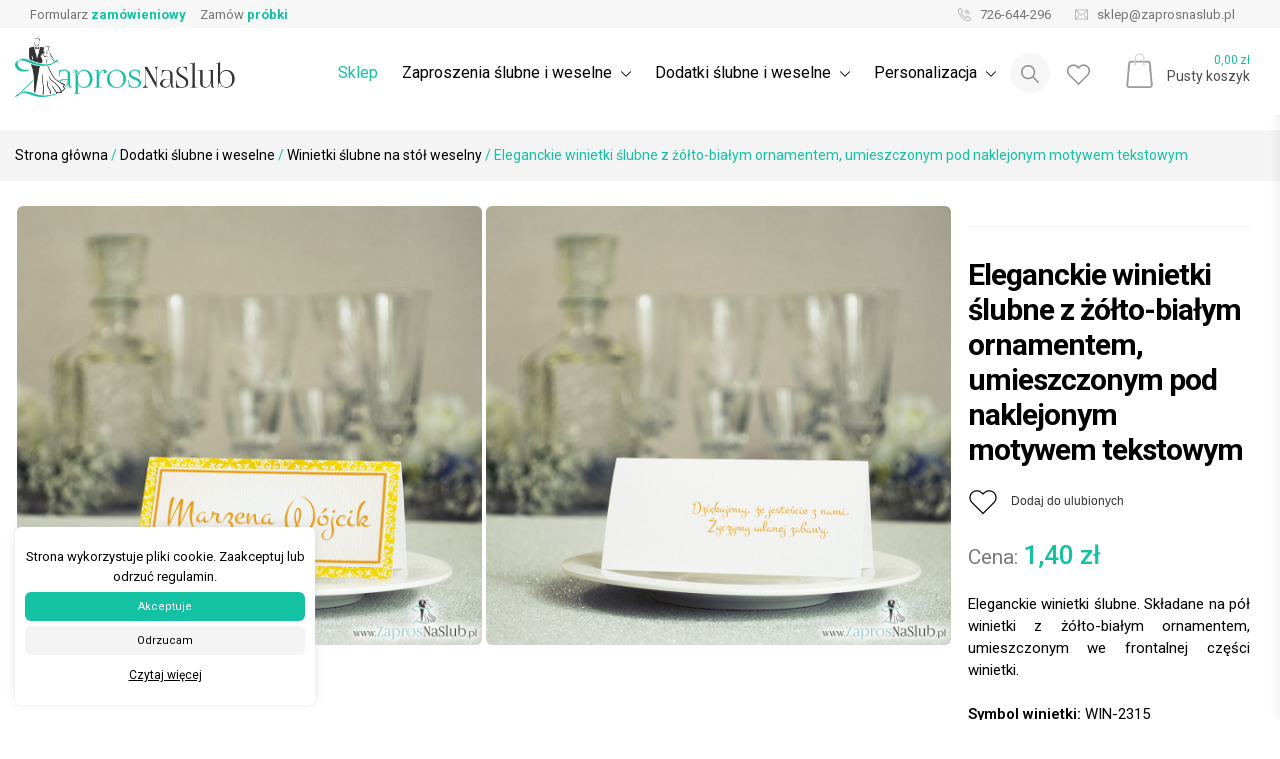

--- FILE ---
content_type: text/html; charset=UTF-8
request_url: https://zaprosnaslub.pl/produkt/eleganckie-winietki-slubne-z-zolto-bialym-ornamentem-umieszczonym-pod-naklejonym-motywem-tekstowym/
body_size: 36439
content:


	
<!doctype html>
<html lang="pl-PL">
<head>
	<!-- Global site tag (gtag.js) - Google Analytics -->
	<script async src="https://www.googletagmanager.com/gtag/js?id=UA-138955775-2"></script>
	<script async>
	  window.dataLayer = window.dataLayer || [];
	  function gtag(){dataLayer.push(arguments);}
	  gtag('js', new Date());
	  gtag('config', 'UA-138955775-2');
	</script>
	<meta charset="UTF-8">
	<meta name="viewport" content="width=device-width, initial-scale=1">
	<link rel="profile" href="https://gmpg.org/xfn/11">
	
	<link rel="preconnect" href="https://fonts.googleapis.com">
	<link rel="preconnect" href="https://fonts.gstatic.com" crossorigin>
	<link href="https://fonts.googleapis.com/css2?family=Poppins:wght@300;400;600&family=Roboto:ital,wght@0,100..900;1,100..900&display=swap" rel="stylesheet">	
	
	<meta name="ROBOTS" content="index, follow">
<meta name="theme-color" content="#FFFAFA">	
<meta name="description" content="Eleganckie winietki ślubne. Składane na pół winietki z żółto-białym ornamentem, umieszczonym we frontalnej części winietki.
&nbsp;
Symbol winietki: WIN-2315" /><meta name="keywords" content="Zaproszenia ślubne, Zaproszenia Ślubne personalizowane, ręcznie wykonane, winietki, zawieszki na alkohol, księgi gości">
<meta name="author" content="ZaprosNaSlub">
<meta name="viewport" content="width=device-width, initial-scale=1"><link rel="apple-touch-icon" sizes="57x57" href="https://zaprosnaslub.pl/wp-content/uploads/2020/01/ZaprosNaSlub-favicon.jpg">
<link rel="apple-touch-icon" sizes="60x60" href="https://zaprosnaslub.pl/wp-content/uploads/2020/01/ZaprosNaSlub-favicon.jpg">
<link rel="apple-touch-icon" sizes="72x72" href="https://zaprosnaslub.pl/wp-content/uploads/2020/01/ZaprosNaSlub-favicon.jpg">
<link rel="apple-touch-icon" sizes="76x76" href="https://zaprosnaslub.pl/wp-content/uploads/2020/01/ZaprosNaSlub-favicon.jpg">
<link rel="apple-touch-icon" sizes="114x114" href="https://zaprosnaslub.pl/wp-content/uploads/2020/01/ZaprosNaSlub-favicon.jpg">
<link rel="apple-touch-icon" sizes="120x120" href="https://zaprosnaslub.pl/wp-content/uploads/2020/01/ZaprosNaSlub-favicon.jpg">
<link rel="apple-touch-icon" sizes="144x144" href="https://zaprosnaslub.pl/wp-content/uploads/2020/01/ZaprosNaSlub-favicon.jpg">
<link rel="apple-touch-icon" sizes="152x152" href="https://zaprosnaslub.pl/wp-content/uploads/2020/01/ZaprosNaSlub-favicon.jpg">
<link rel="apple-touch-icon" sizes="180x180" href="https://zaprosnaslub.pl/wp-content/uploads/2020/01/ZaprosNaSlub-favicon.jpg">
<link rel="apple-touch-icon" sizes="256x256" href="https://zaprosnaslub.pl/wp-content/uploads/2020/01/ZaprosNaSlub-favicon.jpg">
<link rel="icon" type="image/png" sizes="192x192"  href="https://zaprosnaslub.pl/wp-content/uploads/2020/01/ZaprosNaSlub-favicon.jpg">
<link rel="icon" type="image/png" sizes="32x32" href="https://zaprosnaslub.pl/wp-content/uploads/2020/01/ZaprosNaSlub-favicon.jpg">
<link rel="icon" type="image/png" sizes="96x96" href="https://zaprosnaslub.pl/wp-content/uploads/2020/01/ZaprosNaSlub-favicon.jpg">
<link rel="icon" type="image/png" sizes="16x16" href="https://zaprosnaslub.pl/wp-content/uploads/2020/01/ZaprosNaSlub-favicon.jpg">	<!-- Open Graph Meta -->
<meta property="og:title" content="Eleganckie winietki ślubne z żółto-białym ornamentem, umieszczonym pod naklejonym motywem tekstowym &#8211; ZaprosNaSlub" />
<meta property="og:description" content="Eleganckie winietki ślubne. Składane na pół winietki z żółto-białym ornamentem, umieszczonym we frontalnej części winietki.
&nbsp;
Symbol winietki: WIN-2315" />
<meta property="og:image" content="https://zaprosnaslub.pl/wp-content/uploads/2018/09/WIN-2315-Eleganckie-winietki-ślubne-z-żółto-białym-ornamentem-umieszczonym-pod-naklejonym-motywem-tekstowym-Zaproszenia-ślubne-na-ślub.jpg" />
<meta property="og:url" content="https://zaprosnaslub.pl/produkt/eleganckie-winietki-slubne-z-zolto-bialym-ornamentem-umieszczonym-pod-naklejonym-motywem-tekstowym/" />
<meta property="og:type" content="product" />
<meta property="og:site_name" content="ZaprosNaSlub" />
<!-- Twitter Card Meta -->
<meta name="twitter:card" content="summary_large_image" />
<meta name="twitter:title" content="Eleganckie winietki ślubne z żółto-białym ornamentem, umieszczonym pod naklejonym motywem tekstowym &#8211; ZaprosNaSlub" />
<meta name="twitter:description" content="Eleganckie winietki ślubne. Składane na pół winietki z żółto-białym ornamentem, umieszczonym we frontalnej części winietki.
&nbsp;
Symbol winietki: WIN-2315" />
<meta name="twitter:image" content="https://zaprosnaslub.pl/wp-content/uploads/2018/09/WIN-2315-Eleganckie-winietki-ślubne-z-żółto-białym-ornamentem-umieszczonym-pod-naklejonym-motywem-tekstowym-Zaproszenia-ślubne-na-ślub.jpg" />
<meta name="twitter:url" content="https://zaprosnaslub.pl/produkt/eleganckie-winietki-slubne-z-zolto-bialym-ornamentem-umieszczonym-pod-naklejonym-motywem-tekstowym/" />	
	<title>Eleganckie winietki ślubne z żółto-białym ornamentem, umieszczonym pod naklejonym motywem tekstowym &#8211; ZaprosNaSlub</title>
<meta name='robots' content='max-image-preview:large' />
	<style>img:is([sizes="auto" i], [sizes^="auto," i]) { contain-intrinsic-size: 3000px 1500px }</style>
	<link rel="alternate" type="application/rss+xml" title="ZaprosNaSlub &raquo; Kanał z wpisami" href="https://zaprosnaslub.pl/feed/" />
<link rel="alternate" type="application/rss+xml" title="ZaprosNaSlub &raquo; Kanał z komentarzami" href="https://zaprosnaslub.pl/comments/feed/" />
		<!-- This site uses the Google Analytics by ExactMetrics plugin v8.7.1 - Using Analytics tracking - https://www.exactmetrics.com/ -->
							<script src="//www.googletagmanager.com/gtag/js?id=G-DSB5PTWD5K"  data-cfasync="false" data-wpfc-render="false" type="text/javascript" async></script>
			<script data-cfasync="false" data-wpfc-render="false" type="text/javascript">
				var em_version = '8.7.1';
				var em_track_user = true;
				var em_no_track_reason = '';
								var ExactMetricsDefaultLocations = {"page_location":"https:\/\/zaprosnaslub.pl\/produkt\/eleganckie-winietki-slubne-z-zolto-bialym-ornamentem-umieszczonym-pod-naklejonym-motywem-tekstowym\/"};
								if ( typeof ExactMetricsPrivacyGuardFilter === 'function' ) {
					var ExactMetricsLocations = (typeof ExactMetricsExcludeQuery === 'object') ? ExactMetricsPrivacyGuardFilter( ExactMetricsExcludeQuery ) : ExactMetricsPrivacyGuardFilter( ExactMetricsDefaultLocations );
				} else {
					var ExactMetricsLocations = (typeof ExactMetricsExcludeQuery === 'object') ? ExactMetricsExcludeQuery : ExactMetricsDefaultLocations;
				}

								var disableStrs = [
										'ga-disable-G-DSB5PTWD5K',
									];

				/* Function to detect opted out users */
				function __gtagTrackerIsOptedOut() {
					for (var index = 0; index < disableStrs.length; index++) {
						if (document.cookie.indexOf(disableStrs[index] + '=true') > -1) {
							return true;
						}
					}

					return false;
				}

				/* Disable tracking if the opt-out cookie exists. */
				if (__gtagTrackerIsOptedOut()) {
					for (var index = 0; index < disableStrs.length; index++) {
						window[disableStrs[index]] = true;
					}
				}

				/* Opt-out function */
				function __gtagTrackerOptout() {
					for (var index = 0; index < disableStrs.length; index++) {
						document.cookie = disableStrs[index] + '=true; expires=Thu, 31 Dec 2099 23:59:59 UTC; path=/';
						window[disableStrs[index]] = true;
					}
				}

				if ('undefined' === typeof gaOptout) {
					function gaOptout() {
						__gtagTrackerOptout();
					}
				}
								window.dataLayer = window.dataLayer || [];

				window.ExactMetricsDualTracker = {
					helpers: {},
					trackers: {},
				};
				if (em_track_user) {
					function __gtagDataLayer() {
						dataLayer.push(arguments);
					}

					function __gtagTracker(type, name, parameters) {
						if (!parameters) {
							parameters = {};
						}

						if (parameters.send_to) {
							__gtagDataLayer.apply(null, arguments);
							return;
						}

						if (type === 'event') {
														parameters.send_to = exactmetrics_frontend.v4_id;
							var hookName = name;
							if (typeof parameters['event_category'] !== 'undefined') {
								hookName = parameters['event_category'] + ':' + name;
							}

							if (typeof ExactMetricsDualTracker.trackers[hookName] !== 'undefined') {
								ExactMetricsDualTracker.trackers[hookName](parameters);
							} else {
								__gtagDataLayer('event', name, parameters);
							}
							
						} else {
							__gtagDataLayer.apply(null, arguments);
						}
					}

					__gtagTracker('js', new Date());
					__gtagTracker('set', {
						'developer_id.dNDMyYj': true,
											});
					if ( ExactMetricsLocations.page_location ) {
						__gtagTracker('set', ExactMetricsLocations);
					}
										__gtagTracker('config', 'G-DSB5PTWD5K', {"forceSSL":"true"} );
															window.gtag = __gtagTracker;										(function () {
						/* https://developers.google.com/analytics/devguides/collection/analyticsjs/ */
						/* ga and __gaTracker compatibility shim. */
						var noopfn = function () {
							return null;
						};
						var newtracker = function () {
							return new Tracker();
						};
						var Tracker = function () {
							return null;
						};
						var p = Tracker.prototype;
						p.get = noopfn;
						p.set = noopfn;
						p.send = function () {
							var args = Array.prototype.slice.call(arguments);
							args.unshift('send');
							__gaTracker.apply(null, args);
						};
						var __gaTracker = function () {
							var len = arguments.length;
							if (len === 0) {
								return;
							}
							var f = arguments[len - 1];
							if (typeof f !== 'object' || f === null || typeof f.hitCallback !== 'function') {
								if ('send' === arguments[0]) {
									var hitConverted, hitObject = false, action;
									if ('event' === arguments[1]) {
										if ('undefined' !== typeof arguments[3]) {
											hitObject = {
												'eventAction': arguments[3],
												'eventCategory': arguments[2],
												'eventLabel': arguments[4],
												'value': arguments[5] ? arguments[5] : 1,
											}
										}
									}
									if ('pageview' === arguments[1]) {
										if ('undefined' !== typeof arguments[2]) {
											hitObject = {
												'eventAction': 'page_view',
												'page_path': arguments[2],
											}
										}
									}
									if (typeof arguments[2] === 'object') {
										hitObject = arguments[2];
									}
									if (typeof arguments[5] === 'object') {
										Object.assign(hitObject, arguments[5]);
									}
									if ('undefined' !== typeof arguments[1].hitType) {
										hitObject = arguments[1];
										if ('pageview' === hitObject.hitType) {
											hitObject.eventAction = 'page_view';
										}
									}
									if (hitObject) {
										action = 'timing' === arguments[1].hitType ? 'timing_complete' : hitObject.eventAction;
										hitConverted = mapArgs(hitObject);
										__gtagTracker('event', action, hitConverted);
									}
								}
								return;
							}

							function mapArgs(args) {
								var arg, hit = {};
								var gaMap = {
									'eventCategory': 'event_category',
									'eventAction': 'event_action',
									'eventLabel': 'event_label',
									'eventValue': 'event_value',
									'nonInteraction': 'non_interaction',
									'timingCategory': 'event_category',
									'timingVar': 'name',
									'timingValue': 'value',
									'timingLabel': 'event_label',
									'page': 'page_path',
									'location': 'page_location',
									'title': 'page_title',
									'referrer' : 'page_referrer',
								};
								for (arg in args) {
																		if (!(!args.hasOwnProperty(arg) || !gaMap.hasOwnProperty(arg))) {
										hit[gaMap[arg]] = args[arg];
									} else {
										hit[arg] = args[arg];
									}
								}
								return hit;
							}

							try {
								f.hitCallback();
							} catch (ex) {
							}
						};
						__gaTracker.create = newtracker;
						__gaTracker.getByName = newtracker;
						__gaTracker.getAll = function () {
							return [];
						};
						__gaTracker.remove = noopfn;
						__gaTracker.loaded = true;
						window['__gaTracker'] = __gaTracker;
					})();
									} else {
										console.log("");
					(function () {
						function __gtagTracker() {
							return null;
						}

						window['__gtagTracker'] = __gtagTracker;
						window['gtag'] = __gtagTracker;
					})();
									}
			</script>
				<!-- / Google Analytics by ExactMetrics -->
		<script type="text/javascript">
/* <![CDATA[ */
window._wpemojiSettings = {"baseUrl":"https:\/\/s.w.org\/images\/core\/emoji\/16.0.1\/72x72\/","ext":".png","svgUrl":"https:\/\/s.w.org\/images\/core\/emoji\/16.0.1\/svg\/","svgExt":".svg","source":{"concatemoji":"https:\/\/zaprosnaslub.pl\/wp-includes\/js\/wp-emoji-release.min.js?ver=6.8.3"}};
/*! This file is auto-generated */
!function(s,n){var o,i,e;function c(e){try{var t={supportTests:e,timestamp:(new Date).valueOf()};sessionStorage.setItem(o,JSON.stringify(t))}catch(e){}}function p(e,t,n){e.clearRect(0,0,e.canvas.width,e.canvas.height),e.fillText(t,0,0);var t=new Uint32Array(e.getImageData(0,0,e.canvas.width,e.canvas.height).data),a=(e.clearRect(0,0,e.canvas.width,e.canvas.height),e.fillText(n,0,0),new Uint32Array(e.getImageData(0,0,e.canvas.width,e.canvas.height).data));return t.every(function(e,t){return e===a[t]})}function u(e,t){e.clearRect(0,0,e.canvas.width,e.canvas.height),e.fillText(t,0,0);for(var n=e.getImageData(16,16,1,1),a=0;a<n.data.length;a++)if(0!==n.data[a])return!1;return!0}function f(e,t,n,a){switch(t){case"flag":return n(e,"\ud83c\udff3\ufe0f\u200d\u26a7\ufe0f","\ud83c\udff3\ufe0f\u200b\u26a7\ufe0f")?!1:!n(e,"\ud83c\udde8\ud83c\uddf6","\ud83c\udde8\u200b\ud83c\uddf6")&&!n(e,"\ud83c\udff4\udb40\udc67\udb40\udc62\udb40\udc65\udb40\udc6e\udb40\udc67\udb40\udc7f","\ud83c\udff4\u200b\udb40\udc67\u200b\udb40\udc62\u200b\udb40\udc65\u200b\udb40\udc6e\u200b\udb40\udc67\u200b\udb40\udc7f");case"emoji":return!a(e,"\ud83e\udedf")}return!1}function g(e,t,n,a){var r="undefined"!=typeof WorkerGlobalScope&&self instanceof WorkerGlobalScope?new OffscreenCanvas(300,150):s.createElement("canvas"),o=r.getContext("2d",{willReadFrequently:!0}),i=(o.textBaseline="top",o.font="600 32px Arial",{});return e.forEach(function(e){i[e]=t(o,e,n,a)}),i}function t(e){var t=s.createElement("script");t.src=e,t.defer=!0,s.head.appendChild(t)}"undefined"!=typeof Promise&&(o="wpEmojiSettingsSupports",i=["flag","emoji"],n.supports={everything:!0,everythingExceptFlag:!0},e=new Promise(function(e){s.addEventListener("DOMContentLoaded",e,{once:!0})}),new Promise(function(t){var n=function(){try{var e=JSON.parse(sessionStorage.getItem(o));if("object"==typeof e&&"number"==typeof e.timestamp&&(new Date).valueOf()<e.timestamp+604800&&"object"==typeof e.supportTests)return e.supportTests}catch(e){}return null}();if(!n){if("undefined"!=typeof Worker&&"undefined"!=typeof OffscreenCanvas&&"undefined"!=typeof URL&&URL.createObjectURL&&"undefined"!=typeof Blob)try{var e="postMessage("+g.toString()+"("+[JSON.stringify(i),f.toString(),p.toString(),u.toString()].join(",")+"));",a=new Blob([e],{type:"text/javascript"}),r=new Worker(URL.createObjectURL(a),{name:"wpTestEmojiSupports"});return void(r.onmessage=function(e){c(n=e.data),r.terminate(),t(n)})}catch(e){}c(n=g(i,f,p,u))}t(n)}).then(function(e){for(var t in e)n.supports[t]=e[t],n.supports.everything=n.supports.everything&&n.supports[t],"flag"!==t&&(n.supports.everythingExceptFlag=n.supports.everythingExceptFlag&&n.supports[t]);n.supports.everythingExceptFlag=n.supports.everythingExceptFlag&&!n.supports.flag,n.DOMReady=!1,n.readyCallback=function(){n.DOMReady=!0}}).then(function(){return e}).then(function(){var e;n.supports.everything||(n.readyCallback(),(e=n.source||{}).concatemoji?t(e.concatemoji):e.wpemoji&&e.twemoji&&(t(e.twemoji),t(e.wpemoji)))}))}((window,document),window._wpemojiSettings);
/* ]]> */
</script>
<style id='wp-emoji-styles-inline-css' type='text/css'>

	img.wp-smiley, img.emoji {
		display: inline !important;
		border: none !important;
		box-shadow: none !important;
		height: 1em !important;
		width: 1em !important;
		margin: 0 0.07em !important;
		vertical-align: -0.1em !important;
		background: none !important;
		padding: 0 !important;
	}
</style>
<link rel='stylesheet' id='wp-block-library-css' href='https://zaprosnaslub.pl/wp-includes/css/dist/block-library/style.min.css?ver=6.8.3' type='text/css' media='all' />
<style id='classic-theme-styles-inline-css' type='text/css'>
/*! This file is auto-generated */
.wp-block-button__link{color:#fff;background-color:#32373c;border-radius:9999px;box-shadow:none;text-decoration:none;padding:calc(.667em + 2px) calc(1.333em + 2px);font-size:1.125em}.wp-block-file__button{background:#32373c;color:#fff;text-decoration:none}
</style>
<style id='global-styles-inline-css' type='text/css'>
:root{--wp--preset--aspect-ratio--square: 1;--wp--preset--aspect-ratio--4-3: 4/3;--wp--preset--aspect-ratio--3-4: 3/4;--wp--preset--aspect-ratio--3-2: 3/2;--wp--preset--aspect-ratio--2-3: 2/3;--wp--preset--aspect-ratio--16-9: 16/9;--wp--preset--aspect-ratio--9-16: 9/16;--wp--preset--color--black: #000000;--wp--preset--color--cyan-bluish-gray: #abb8c3;--wp--preset--color--white: #ffffff;--wp--preset--color--pale-pink: #f78da7;--wp--preset--color--vivid-red: #cf2e2e;--wp--preset--color--luminous-vivid-orange: #ff6900;--wp--preset--color--luminous-vivid-amber: #fcb900;--wp--preset--color--light-green-cyan: #7bdcb5;--wp--preset--color--vivid-green-cyan: #00d084;--wp--preset--color--pale-cyan-blue: #8ed1fc;--wp--preset--color--vivid-cyan-blue: #0693e3;--wp--preset--color--vivid-purple: #9b51e0;--wp--preset--gradient--vivid-cyan-blue-to-vivid-purple: linear-gradient(135deg,rgba(6,147,227,1) 0%,rgb(155,81,224) 100%);--wp--preset--gradient--light-green-cyan-to-vivid-green-cyan: linear-gradient(135deg,rgb(122,220,180) 0%,rgb(0,208,130) 100%);--wp--preset--gradient--luminous-vivid-amber-to-luminous-vivid-orange: linear-gradient(135deg,rgba(252,185,0,1) 0%,rgba(255,105,0,1) 100%);--wp--preset--gradient--luminous-vivid-orange-to-vivid-red: linear-gradient(135deg,rgba(255,105,0,1) 0%,rgb(207,46,46) 100%);--wp--preset--gradient--very-light-gray-to-cyan-bluish-gray: linear-gradient(135deg,rgb(238,238,238) 0%,rgb(169,184,195) 100%);--wp--preset--gradient--cool-to-warm-spectrum: linear-gradient(135deg,rgb(74,234,220) 0%,rgb(151,120,209) 20%,rgb(207,42,186) 40%,rgb(238,44,130) 60%,rgb(251,105,98) 80%,rgb(254,248,76) 100%);--wp--preset--gradient--blush-light-purple: linear-gradient(135deg,rgb(255,206,236) 0%,rgb(152,150,240) 100%);--wp--preset--gradient--blush-bordeaux: linear-gradient(135deg,rgb(254,205,165) 0%,rgb(254,45,45) 50%,rgb(107,0,62) 100%);--wp--preset--gradient--luminous-dusk: linear-gradient(135deg,rgb(255,203,112) 0%,rgb(199,81,192) 50%,rgb(65,88,208) 100%);--wp--preset--gradient--pale-ocean: linear-gradient(135deg,rgb(255,245,203) 0%,rgb(182,227,212) 50%,rgb(51,167,181) 100%);--wp--preset--gradient--electric-grass: linear-gradient(135deg,rgb(202,248,128) 0%,rgb(113,206,126) 100%);--wp--preset--gradient--midnight: linear-gradient(135deg,rgb(2,3,129) 0%,rgb(40,116,252) 100%);--wp--preset--font-size--small: 13px;--wp--preset--font-size--medium: 20px;--wp--preset--font-size--large: 36px;--wp--preset--font-size--x-large: 42px;--wp--preset--spacing--20: 0.44rem;--wp--preset--spacing--30: 0.67rem;--wp--preset--spacing--40: 1rem;--wp--preset--spacing--50: 1.5rem;--wp--preset--spacing--60: 2.25rem;--wp--preset--spacing--70: 3.38rem;--wp--preset--spacing--80: 5.06rem;--wp--preset--shadow--natural: 6px 6px 9px rgba(0, 0, 0, 0.2);--wp--preset--shadow--deep: 12px 12px 50px rgba(0, 0, 0, 0.4);--wp--preset--shadow--sharp: 6px 6px 0px rgba(0, 0, 0, 0.2);--wp--preset--shadow--outlined: 6px 6px 0px -3px rgba(255, 255, 255, 1), 6px 6px rgba(0, 0, 0, 1);--wp--preset--shadow--crisp: 6px 6px 0px rgba(0, 0, 0, 1);}:where(.is-layout-flex){gap: 0.5em;}:where(.is-layout-grid){gap: 0.5em;}body .is-layout-flex{display: flex;}.is-layout-flex{flex-wrap: wrap;align-items: center;}.is-layout-flex > :is(*, div){margin: 0;}body .is-layout-grid{display: grid;}.is-layout-grid > :is(*, div){margin: 0;}:where(.wp-block-columns.is-layout-flex){gap: 2em;}:where(.wp-block-columns.is-layout-grid){gap: 2em;}:where(.wp-block-post-template.is-layout-flex){gap: 1.25em;}:where(.wp-block-post-template.is-layout-grid){gap: 1.25em;}.has-black-color{color: var(--wp--preset--color--black) !important;}.has-cyan-bluish-gray-color{color: var(--wp--preset--color--cyan-bluish-gray) !important;}.has-white-color{color: var(--wp--preset--color--white) !important;}.has-pale-pink-color{color: var(--wp--preset--color--pale-pink) !important;}.has-vivid-red-color{color: var(--wp--preset--color--vivid-red) !important;}.has-luminous-vivid-orange-color{color: var(--wp--preset--color--luminous-vivid-orange) !important;}.has-luminous-vivid-amber-color{color: var(--wp--preset--color--luminous-vivid-amber) !important;}.has-light-green-cyan-color{color: var(--wp--preset--color--light-green-cyan) !important;}.has-vivid-green-cyan-color{color: var(--wp--preset--color--vivid-green-cyan) !important;}.has-pale-cyan-blue-color{color: var(--wp--preset--color--pale-cyan-blue) !important;}.has-vivid-cyan-blue-color{color: var(--wp--preset--color--vivid-cyan-blue) !important;}.has-vivid-purple-color{color: var(--wp--preset--color--vivid-purple) !important;}.has-black-background-color{background-color: var(--wp--preset--color--black) !important;}.has-cyan-bluish-gray-background-color{background-color: var(--wp--preset--color--cyan-bluish-gray) !important;}.has-white-background-color{background-color: var(--wp--preset--color--white) !important;}.has-pale-pink-background-color{background-color: var(--wp--preset--color--pale-pink) !important;}.has-vivid-red-background-color{background-color: var(--wp--preset--color--vivid-red) !important;}.has-luminous-vivid-orange-background-color{background-color: var(--wp--preset--color--luminous-vivid-orange) !important;}.has-luminous-vivid-amber-background-color{background-color: var(--wp--preset--color--luminous-vivid-amber) !important;}.has-light-green-cyan-background-color{background-color: var(--wp--preset--color--light-green-cyan) !important;}.has-vivid-green-cyan-background-color{background-color: var(--wp--preset--color--vivid-green-cyan) !important;}.has-pale-cyan-blue-background-color{background-color: var(--wp--preset--color--pale-cyan-blue) !important;}.has-vivid-cyan-blue-background-color{background-color: var(--wp--preset--color--vivid-cyan-blue) !important;}.has-vivid-purple-background-color{background-color: var(--wp--preset--color--vivid-purple) !important;}.has-black-border-color{border-color: var(--wp--preset--color--black) !important;}.has-cyan-bluish-gray-border-color{border-color: var(--wp--preset--color--cyan-bluish-gray) !important;}.has-white-border-color{border-color: var(--wp--preset--color--white) !important;}.has-pale-pink-border-color{border-color: var(--wp--preset--color--pale-pink) !important;}.has-vivid-red-border-color{border-color: var(--wp--preset--color--vivid-red) !important;}.has-luminous-vivid-orange-border-color{border-color: var(--wp--preset--color--luminous-vivid-orange) !important;}.has-luminous-vivid-amber-border-color{border-color: var(--wp--preset--color--luminous-vivid-amber) !important;}.has-light-green-cyan-border-color{border-color: var(--wp--preset--color--light-green-cyan) !important;}.has-vivid-green-cyan-border-color{border-color: var(--wp--preset--color--vivid-green-cyan) !important;}.has-pale-cyan-blue-border-color{border-color: var(--wp--preset--color--pale-cyan-blue) !important;}.has-vivid-cyan-blue-border-color{border-color: var(--wp--preset--color--vivid-cyan-blue) !important;}.has-vivid-purple-border-color{border-color: var(--wp--preset--color--vivid-purple) !important;}.has-vivid-cyan-blue-to-vivid-purple-gradient-background{background: var(--wp--preset--gradient--vivid-cyan-blue-to-vivid-purple) !important;}.has-light-green-cyan-to-vivid-green-cyan-gradient-background{background: var(--wp--preset--gradient--light-green-cyan-to-vivid-green-cyan) !important;}.has-luminous-vivid-amber-to-luminous-vivid-orange-gradient-background{background: var(--wp--preset--gradient--luminous-vivid-amber-to-luminous-vivid-orange) !important;}.has-luminous-vivid-orange-to-vivid-red-gradient-background{background: var(--wp--preset--gradient--luminous-vivid-orange-to-vivid-red) !important;}.has-very-light-gray-to-cyan-bluish-gray-gradient-background{background: var(--wp--preset--gradient--very-light-gray-to-cyan-bluish-gray) !important;}.has-cool-to-warm-spectrum-gradient-background{background: var(--wp--preset--gradient--cool-to-warm-spectrum) !important;}.has-blush-light-purple-gradient-background{background: var(--wp--preset--gradient--blush-light-purple) !important;}.has-blush-bordeaux-gradient-background{background: var(--wp--preset--gradient--blush-bordeaux) !important;}.has-luminous-dusk-gradient-background{background: var(--wp--preset--gradient--luminous-dusk) !important;}.has-pale-ocean-gradient-background{background: var(--wp--preset--gradient--pale-ocean) !important;}.has-electric-grass-gradient-background{background: var(--wp--preset--gradient--electric-grass) !important;}.has-midnight-gradient-background{background: var(--wp--preset--gradient--midnight) !important;}.has-small-font-size{font-size: var(--wp--preset--font-size--small) !important;}.has-medium-font-size{font-size: var(--wp--preset--font-size--medium) !important;}.has-large-font-size{font-size: var(--wp--preset--font-size--large) !important;}.has-x-large-font-size{font-size: var(--wp--preset--font-size--x-large) !important;}
:where(.wp-block-post-template.is-layout-flex){gap: 1.25em;}:where(.wp-block-post-template.is-layout-grid){gap: 1.25em;}
:where(.wp-block-columns.is-layout-flex){gap: 2em;}:where(.wp-block-columns.is-layout-grid){gap: 2em;}
:root :where(.wp-block-pullquote){font-size: 1.5em;line-height: 1.6;}
</style>
<link rel='stylesheet' id='contact-form-7-css' href='https://zaprosnaslub.pl/wp-content/plugins/contact-form-7/includes/css/styles.css?ver=6.1.4' type='text/css' media='all' />
<link rel='stylesheet' id='cookie-law-info-css' href='https://zaprosnaslub.pl/wp-content/plugins/cookie-law-info/legacy/public/css/cookie-law-info-public.css?ver=3.3.4' type='text/css' media='all' />
<link rel='stylesheet' id='cookie-law-info-gdpr-css' href='https://zaprosnaslub.pl/wp-content/plugins/cookie-law-info/legacy/public/css/cookie-law-info-gdpr.css?ver=3.3.4' type='text/css' media='all' />
<link rel='stylesheet' id='photoswipe-css' href='https://zaprosnaslub.pl/wp-content/plugins/woocommerce/assets/css/photoswipe/photoswipe.min.css?ver=10.0.5' type='text/css' media='all' />
<link rel='stylesheet' id='photoswipe-default-skin-css' href='https://zaprosnaslub.pl/wp-content/plugins/woocommerce/assets/css/photoswipe/default-skin/default-skin.min.css?ver=10.0.5' type='text/css' media='all' />
<style id='woocommerce-inline-inline-css' type='text/css'>
.woocommerce form .form-row .required { visibility: visible; }
</style>
<link rel='stylesheet' id='dashicons-css' href='https://zaprosnaslub.pl/wp-includes/css/dashicons.min.css?ver=6.8.3' type='text/css' media='all' />
<link rel='stylesheet' id='woocommerce-addons-css-css' href='https://zaprosnaslub.pl/wp-content/plugins/woocommerce-product-addons/assets/css/frontend/frontend.css?ver=5.0.2' type='text/css' media='all' />
<link rel='stylesheet' id='brands-styles-css' href='https://zaprosnaslub.pl/wp-content/plugins/woocommerce/assets/css/brands.css?ver=10.0.5' type='text/css' media='all' />
<link rel='stylesheet' id='zapros-bootsrapcss-css' href='https://zaprosnaslub.pl/wp-content/themes/zapros/assets/css/bootstrap.min.css?ver=6.8.3' type='text/css' media='all' />
<link rel='stylesheet' id='zapros-normalize-css' href='https://zaprosnaslub.pl/wp-content/themes/zapros/assets/css/normalize.css?ver=6.8.3' type='text/css' media='all' />
<link rel='stylesheet' id='zapros-owlcarousel-css' href='https://zaprosnaslub.pl/wp-content/themes/zapros/assets/css/owl.carousel.min.css?ver=6.8.3' type='text/css' media='all' />
<link rel='stylesheet' id='zapros-owlcarouseltheme-css' href='https://zaprosnaslub.pl/wp-content/themes/zapros/assets/css/owl.theme.default.min.css?ver=6.8.3' type='text/css' media='all' />
<link rel='stylesheet' id='zapros-lightcss-css' href='https://zaprosnaslub.pl/wp-content/themes/zapros/assets/css/simple-lightbox.min.css?ver=6.8.3' type='text/css' media='all' />
<link rel='stylesheet' id='zapros-style-css' href='https://zaprosnaslub.pl/wp-content/themes/zapros/style.css?ver=6.8.3' type='text/css' media='all' />
<link rel='stylesheet' id='zapros-woocommerce-style-css' href='https://zaprosnaslub.pl/wp-content/themes/zapros/woocommerce.css?ver=6.8.3' type='text/css' media='all' />
<style id='zapros-woocommerce-style-inline-css' type='text/css'>
@font-face {
			font-family: "star";
			src: url("https://zaprosnaslub.pl/wp-content/plugins/woocommerce/assets/fonts/star.eot");
			src: url("https://zaprosnaslub.pl/wp-content/plugins/woocommerce/assets/fonts/star.eot?#iefix") format("embedded-opentype"),
				url("https://zaprosnaslub.pl/wp-content/plugins/woocommerce/assets/fonts/star.woff") format("woff"),
				url("https://zaprosnaslub.pl/wp-content/plugins/woocommerce/assets/fonts/star.ttf") format("truetype"),
				url("https://zaprosnaslub.pl/wp-content/plugins/woocommerce/assets/fonts/star.svg#star") format("svg");
			font-weight: normal;
			font-style: normal;
		}
</style>
<script type="text/javascript" src="https://zaprosnaslub.pl/wp-content/plugins/google-analytics-dashboard-for-wp/assets/js/frontend-gtag.min.js?ver=8.7.1" id="exactmetrics-frontend-script-js" async="async" data-wp-strategy="async"></script>
<script data-cfasync="false" data-wpfc-render="false" type="text/javascript" id='exactmetrics-frontend-script-js-extra'>/* <![CDATA[ */
var exactmetrics_frontend = {"js_events_tracking":"true","download_extensions":"zip,mp3,mpeg,pdf,docx,pptx,xlsx,rar","inbound_paths":"[{\"path\":\"\\\/go\\\/\",\"label\":\"affiliate\"},{\"path\":\"\\\/recommend\\\/\",\"label\":\"affiliate\"}]","home_url":"https:\/\/zaprosnaslub.pl","hash_tracking":"false","v4_id":"G-DSB5PTWD5K"};/* ]]> */
</script>
<script type="text/javascript" src="https://zaprosnaslub.pl/wp-includes/js/jquery/jquery.min.js?ver=3.7.1" id="jquery-core-js"></script>
<script type="text/javascript" src="https://zaprosnaslub.pl/wp-includes/js/jquery/jquery-migrate.min.js?ver=3.4.1" id="jquery-migrate-js"></script>
<script type="text/javascript" id="cookie-law-info-js-extra">
/* <![CDATA[ */
var Cli_Data = {"nn_cookie_ids":[],"cookielist":[],"non_necessary_cookies":[],"ccpaEnabled":"","ccpaRegionBased":"","ccpaBarEnabled":"","strictlyEnabled":["necessary","obligatoire"],"ccpaType":"gdpr","js_blocking":"1","custom_integration":"","triggerDomRefresh":"","secure_cookies":""};
var cli_cookiebar_settings = {"animate_speed_hide":"500","animate_speed_show":"500","background":"#FFF","border":"#b1a6a6c2","border_on":"","button_1_button_colour":"#13c1a3","button_1_button_hover":"#0f9a82","button_1_link_colour":"#fff","button_1_as_button":"1","button_1_new_win":"","button_2_button_colour":"#333","button_2_button_hover":"#292929","button_2_link_colour":"#444","button_2_as_button":"","button_2_hidebar":"","button_3_button_colour":"#f4f4f4","button_3_button_hover":"#c3c3c3","button_3_link_colour":"#000000","button_3_as_button":"1","button_3_new_win":"","button_4_button_colour":"#000","button_4_button_hover":"#000000","button_4_link_colour":"#333333","button_4_as_button":"","button_7_button_colour":"#61a229","button_7_button_hover":"#4e8221","button_7_link_colour":"#fff","button_7_as_button":"1","button_7_new_win":"","font_family":"inherit","header_fix":"","notify_animate_hide":"1","notify_animate_show":"","notify_div_id":"#cookie-law-info-bar","notify_position_horizontal":"right","notify_position_vertical":"bottom","scroll_close":"","scroll_close_reload":"","accept_close_reload":"","reject_close_reload":"","showagain_tab":"","showagain_background":"#fff","showagain_border":"#000","showagain_div_id":"#cookie-law-info-again","showagain_x_position":"100px","text":"#333333","show_once_yn":"","show_once":"10000","logging_on":"","as_popup":"","popup_overlay":"1","bar_heading_text":"","cookie_bar_as":"banner","popup_showagain_position":"bottom-right","widget_position":"left"};
var log_object = {"ajax_url":"https:\/\/zaprosnaslub.pl\/wp-admin\/admin-ajax.php"};
/* ]]> */
</script>
<script type="text/javascript" src="https://zaprosnaslub.pl/wp-content/plugins/cookie-law-info/legacy/public/js/cookie-law-info-public.js?ver=3.3.4" id="cookie-law-info-js"></script>
<script type="text/javascript" src="https://zaprosnaslub.pl/wp-content/plugins/woocommerce/assets/js/jquery-blockui/jquery.blockUI.min.js?ver=2.7.0-wc.10.0.5" id="jquery-blockui-js" defer="defer" data-wp-strategy="defer"></script>
<script type="text/javascript" id="wc-add-to-cart-js-extra">
/* <![CDATA[ */
var wc_add_to_cart_params = {"ajax_url":"\/wp-admin\/admin-ajax.php","wc_ajax_url":"\/?wc-ajax=%%endpoint%%","i18n_view_cart":"Zobacz koszyk","cart_url":"https:\/\/zaprosnaslub.pl\/koszyk\/","is_cart":"","cart_redirect_after_add":"no"};
/* ]]> */
</script>
<script type="text/javascript" src="https://zaprosnaslub.pl/wp-content/plugins/woocommerce/assets/js/frontend/add-to-cart.min.js?ver=10.0.5" id="wc-add-to-cart-js" defer="defer" data-wp-strategy="defer"></script>
<script type="text/javascript" src="https://zaprosnaslub.pl/wp-content/plugins/woocommerce/assets/js/zoom/jquery.zoom.min.js?ver=1.7.21-wc.10.0.5" id="zoom-js" defer="defer" data-wp-strategy="defer"></script>
<script type="text/javascript" src="https://zaprosnaslub.pl/wp-content/plugins/woocommerce/assets/js/flexslider/jquery.flexslider.min.js?ver=2.7.2-wc.10.0.5" id="flexslider-js" defer="defer" data-wp-strategy="defer"></script>
<script type="text/javascript" src="https://zaprosnaslub.pl/wp-content/plugins/woocommerce/assets/js/photoswipe/photoswipe.min.js?ver=4.1.1-wc.10.0.5" id="photoswipe-js" defer="defer" data-wp-strategy="defer"></script>
<script type="text/javascript" src="https://zaprosnaslub.pl/wp-content/plugins/woocommerce/assets/js/photoswipe/photoswipe-ui-default.min.js?ver=4.1.1-wc.10.0.5" id="photoswipe-ui-default-js" defer="defer" data-wp-strategy="defer"></script>
<script type="text/javascript" id="wc-single-product-js-extra">
/* <![CDATA[ */
var wc_single_product_params = {"i18n_required_rating_text":"Prosz\u0119 wybra\u0107 ocen\u0119","i18n_rating_options":["1 z 5 gwiazdek","2 z 5 gwiazdek","3 z 5 gwiazdek","4 z 5 gwiazdek","5 z 5 gwiazdek"],"i18n_product_gallery_trigger_text":"Wy\u015bwietl pe\u0142noekranow\u0105 galeri\u0119 obrazk\u00f3w","review_rating_required":"yes","flexslider":{"rtl":false,"animation":"slide","smoothHeight":true,"directionNav":false,"controlNav":"thumbnails","slideshow":false,"animationSpeed":500,"animationLoop":false,"allowOneSlide":false},"zoom_enabled":"1","zoom_options":[],"photoswipe_enabled":"1","photoswipe_options":{"shareEl":false,"closeOnScroll":false,"history":false,"hideAnimationDuration":0,"showAnimationDuration":0},"flexslider_enabled":"1"};
/* ]]> */
</script>
<script type="text/javascript" src="https://zaprosnaslub.pl/wp-content/plugins/woocommerce/assets/js/frontend/single-product.min.js?ver=10.0.5" id="wc-single-product-js" defer="defer" data-wp-strategy="defer"></script>
<script type="text/javascript" src="https://zaprosnaslub.pl/wp-content/plugins/woocommerce/assets/js/js-cookie/js.cookie.min.js?ver=2.1.4-wc.10.0.5" id="js-cookie-js" defer="defer" data-wp-strategy="defer"></script>
<script type="text/javascript" id="woocommerce-js-extra">
/* <![CDATA[ */
var woocommerce_params = {"ajax_url":"\/wp-admin\/admin-ajax.php","wc_ajax_url":"\/?wc-ajax=%%endpoint%%","i18n_password_show":"Poka\u017c has\u0142o","i18n_password_hide":"Ukryj has\u0142o"};
/* ]]> */
</script>
<script type="text/javascript" src="https://zaprosnaslub.pl/wp-content/plugins/woocommerce/assets/js/frontend/woocommerce.min.js?ver=10.0.5" id="woocommerce-js" defer="defer" data-wp-strategy="defer"></script>
<script type="text/javascript" id="wptao_events-js-extra">
/* <![CDATA[ */
var wtbpWptao = {"ajaxEndpoint":"https:\/\/zaprosnaslub.pl\/wp-admin\/admin-ajax.php"};
/* ]]> */
</script>
<script type="text/javascript" src="https://zaprosnaslub.pl/wp-content/plugins/wp-tao/assets/js/events.js?ver=6.8.3" id="wptao_events-js"></script>
<script type="text/javascript" src="https://zaprosnaslub.pl/wp-content/themes/zapros/assets/js/vendor/modernizr-3.6.0.min.js?ver=6.8.3" id="zapros-modernizr-js"></script>
<script type="text/javascript" src="https://zaprosnaslub.pl/wp-content/themes/zapros/assets/js/jquery-3.4.1.min.js?ver=6.8.3" id="zapros-jquery-js"></script>
<script type="text/javascript" src="https://zaprosnaslub.pl/wp-content/themes/zapros/assets/js/bootstrap.min.js?ver=6.8.3" id="zapros-bootstrapjs-js"></script>
<script type="text/javascript" src="https://zaprosnaslub.pl/wp-content/themes/zapros/assets/js/simple-lightbox.min.js?ver=6.8.3" id="zapros-lightjs-js"></script>
<script type="text/javascript" src="https://zaprosnaslub.pl/wp-content/themes/zapros/assets/js/owl.carousel.min.js?ver=6.8.3" id="zapros-owlcarouseljs-js"></script>
<link rel="EditURI" type="application/rsd+xml" title="RSD" href="https://zaprosnaslub.pl/xmlrpc.php?rsd" />
<meta name="generator" content="WordPress 6.8.3" />
<meta name="generator" content="WooCommerce 10.0.5" />
<link rel="canonical" href="https://zaprosnaslub.pl/produkt/eleganckie-winietki-slubne-z-zolto-bialym-ornamentem-umieszczonym-pod-naklejonym-motywem-tekstowym/" />
<link rel='shortlink' href='https://zaprosnaslub.pl/?p=5183' />
<link rel="alternate" title="oEmbed (JSON)" type="application/json+oembed" href="https://zaprosnaslub.pl/wp-json/oembed/1.0/embed?url=https%3A%2F%2Fzaprosnaslub.pl%2Fprodukt%2Feleganckie-winietki-slubne-z-zolto-bialym-ornamentem-umieszczonym-pod-naklejonym-motywem-tekstowym%2F" />
<link rel="alternate" title="oEmbed (XML)" type="text/xml+oembed" href="https://zaprosnaslub.pl/wp-json/oembed/1.0/embed?url=https%3A%2F%2Fzaprosnaslub.pl%2Fprodukt%2Feleganckie-winietki-slubne-z-zolto-bialym-ornamentem-umieszczonym-pod-naklejonym-motywem-tekstowym%2F&#038;format=xml" />
<!-- Google site verification - Google for WooCommerce -->
<meta name="google-site-verification" content="UDIw07NTJhfE2Pqb241_qa4KGISooxNrof8CtyKoO08" />
	<noscript><style>.woocommerce-product-gallery{ opacity: 1 !important; }</style></noscript>
	<link rel="icon" href="https://zaprosnaslub.pl/wp-content/uploads/2020/01/ZaprosNaSlub-favicon-100x100.jpg" sizes="32x32" />
<link rel="icon" href="https://zaprosnaslub.pl/wp-content/uploads/2020/01/ZaprosNaSlub-favicon-300x300.jpg" sizes="192x192" />
<link rel="apple-touch-icon" href="https://zaprosnaslub.pl/wp-content/uploads/2020/01/ZaprosNaSlub-favicon-300x300.jpg" />
<meta name="msapplication-TileImage" content="https://zaprosnaslub.pl/wp-content/uploads/2020/01/ZaprosNaSlub-favicon-300x300.jpg" />
		<style type="text/css" id="wp-custom-css">
			* {
	-webkit-font-smoothing: antialiased;
-moz-osx-font-smoothing: grayscale;
	-webkit-font-smoothing: auto;
-moz-osx-font-smoothing: auto;
}		</style>
		
		<!-- Global site tag (gtag.js) - Google Ads: AW-16902020236 - Google for WooCommerce -->
		<script async src="https://www.googletagmanager.com/gtag/js?id=AW-16902020236"></script>
		<script>
			window.dataLayer = window.dataLayer || [];
			function gtag() { dataLayer.push(arguments); }
			gtag( 'consent', 'default', {
				analytics_storage: 'denied',
				ad_storage: 'denied',
				ad_user_data: 'denied',
				ad_personalization: 'denied',
				region: ['AT', 'BE', 'BG', 'HR', 'CY', 'CZ', 'DK', 'EE', 'FI', 'FR', 'DE', 'GR', 'HU', 'IS', 'IE', 'IT', 'LV', 'LI', 'LT', 'LU', 'MT', 'NL', 'NO', 'PL', 'PT', 'RO', 'SK', 'SI', 'ES', 'SE', 'GB', 'CH'],
				wait_for_update: 500,
			} );
			gtag('js', new Date());
			gtag('set', 'developer_id.dOGY3NW', true);
			gtag("config", "AW-16902020236", { "groups": "GLA", "send_page_view": false });		</script>

		</head>
	
<body data-rsssl=1 class="wp-singular product-template-default single single-product postid-5183 wp-theme-zapros theme-zapros woocommerce woocommerce-page woocommerce-no-js woocommerce-active">		
<div id="page" class="site">
	<a class="skip-link screen-reader-text" href="#content">Skip to content</a>	

	<header id="masthead" class="site-header">
				<section class="sec-h-info">
			
	<div class="container-fluid">
		<div class="row w1180">
			
			<div class="col-md-12 rgt mob-np tab-nav-th">
				
				<div class="box-nav-th">
					<a class="a-wysylka" href="/formularz" title="Formularz zamówieniowy sklepu">					
						Formularz <b>zamówieniowy</b>
					</a>
					<a class="a-wysylka" href="/zamow-probki/" title="Zamów próbki">					
						Zamów <b>próbki</b>
					</a>
				</div>				
				<div class="box-nav-th-rgt">
					<a class="a-wysylka a-wys-b"  href="tel:726644296" title="Numer telefonu">
						<figure>
							<img 
								class="pic-th-kon"
								src="/wp-content/uploads/2019/10/droga-telefon.png"
								alt="Numer telefonu"
								title="Numer telefonu"
							/>
						</figure>
							726-644-296
					</a>
					<a class="a-wysylka a-wys-b" href="mailto:sklep@zaprosnaslub.pl" title="Adres e-mail">	
						<figure>
							<img 
								class="pic-th-kon"
								src="/wp-content/uploads/2019/10/mail-telefon.png"
								alt="Adres e-mail"
								title="Adres e-mail"
							/>
					</figure>
						sklep@zaprosnaslub.pl
					</a>
				</div>
				
				<div class="box-th-wys">
									</div> <!-- .box-th-wys -->
				
			</div>
			
		</div> <!-- .row .w1180 -->
	</div>
			
</section>
<section class="sec-h">

	<div class="container-fluid">
		<div class="row w1180">
			<div class="col-md-12 mob-np rel rgt tab-nav-h">
				
				<div class="box-logo-h">
					<a class="a-h-loho" href="/" title="Logo - Zaproszenia Ślubne ZaprosNaSlub">
						<figure>
							<img
								class="logo-h"
								src="/wp-content/uploads/2020/01/Logo-ZaprosNaSlub-2020.png"
								alt="Logo - Zaproszenia Ślubne ZaprosNaSlub"								
							/>
						</figure>
					</a>
				</div>
				
				<div class="box-nav-h">
					<nav>
	<ul class="ul-h">
		<li>
			<a class="a-h a-mm-sklep" href="/sklep" title="Sklep">
				Sklep
			</a>
		</li>
		<li class="clc-mm-zs">
			<p class="p-h p-h-zns" title="Zaproszenia ślubne i weselne">
				Zaproszenia ślubne i weselne		
				<svg class="svg-h svg-h-zns" version="1.1" id="Layer_1" x="0px" y="0px" viewBox="0 0 512.011 512.011" style="enable-background:new 0 0 512.011 512.011;" xml:space="preserve">
					<g><g><path d="M505.755,123.592c-8.341-8.341-21.824-8.341-30.165,0L256.005,343.176L36.421,123.592c-8.341-8.341-21.824-8.341-30.165,0
				s-8.341,21.824,0,30.165l234.667,234.667c4.16,4.16,9.621,6.251,15.083,6.251c5.462,0,10.923-2.091,15.083-6.251l234.667-234.667
				C514.096,145.416,514.096,131.933,505.755,123.592z"/></g></g><g></g><g></g><g></g><g></g><g></g><g></g><g></g><g></g><g></g><g></g><g></g><g></g><g></g><g></g><g></g>
				</svg>
			</p>								
		</li>
		<li class="clc-mm-dodatki">
			<p class="p-h p-h-dodatki" title="Dodatki ślubne i weselne">
				Dodatki ślubne i weselne
				<svg class="svg-h svg-h-dodatki" version="1.1" id="Layer_1" x="0px" y="0px" viewBox="0 0 512.011 512.011" style="enable-background:new 0 0 512.011 512.011;" xml:space="preserve">
					<g><g><path d="M505.755,123.592c-8.341-8.341-21.824-8.341-30.165,0L256.005,343.176L36.421,123.592c-8.341-8.341-21.824-8.341-30.165,0
				s-8.341,21.824,0,30.165l234.667,234.667c4.16,4.16,9.621,6.251,15.083,6.251c5.462,0,10.923-2.091,15.083-6.251l234.667-234.667
				C514.096,145.416,514.096,131.933,505.755,123.592z"/></g></g><g></g><g></g><g></g><g></g><g></g><g></g><g></g><g></g><g></g><g></g><g></g><g></g><g></g><g></g><g></g>
				</svg>
			</p>
		</li>
		<li class="clc-mm-perso">
			<p class="p-h p-h-perso" title="Personalizacja">
				Personalizacja
				<svg class="svg-h svg-h-perso" version="1.1" id="Layer_1" x="0px" y="0px" viewBox="0 0 512.011 512.011" style="enable-background:new 0 0 512.011 512.011;" xml:space="preserve">
					<g><g><path d="M505.755,123.592c-8.341-8.341-21.824-8.341-30.165,0L256.005,343.176L36.421,123.592c-8.341-8.341-21.824-8.341-30.165,0
				s-8.341,21.824,0,30.165l234.667,234.667c4.16,4.16,9.621,6.251,15.083,6.251c5.462,0,10.923-2.091,15.083-6.251l234.667-234.667
				C514.096,145.416,514.096,131.933,505.755,123.592z"/></g></g><g></g><g></g><g></g><g></g><g></g><g></g><g></g><g></g><g></g><g></g><g></g><g></g><g></g><g></g><g></g>
				</svg>
			</p>
		</li>	
		<li class="clc-mm-s">			
			<div class="box-nav-s">
				<figure class="fig-s-a">
					<img
						 class="pic-s-a"
						 src="/wp-content/uploads/2020/11/mm-s.png"
						 alt="Szukaj"
						 title="Szukaj"
					/>
				</figure>
				<figure class="fig-s-b">
					<img
						 class="pic-s-b"
						 src="/wp-content/uploads/2020/11/mm-s-close.png"
						 alt="Zakończ szukanie"
						 title="Zakończ szukanie"
					/>
				</figure>				
			</div>			
		</li>		
		<li class="clc-mm-fav">
			<div class="box-mm-fav">
				<button class="btn-mm-fav">
					<svg
					  class="svg-mm-fav"
					  width="25px"
					  height="25px"
					  viewBox="0 0 24 24"
					  fill="none"
					  xmlns="http://www.w3.org/2000/svg"
					  stroke="rgba(145, 145, 145, 1)"
					  stroke-width="1.5"
					>
					  <g
						id="SVGRepo_bgCarrier"
						stroke-width="0"
					  ></g>
					  <g
						id="SVGRepo_tracerCarrier"
						stroke-linecap="round"
						stroke-linejoin="round"
					  ></g>
					  <g id="SVGRepo_iconCarrier">
						<path
						  d="M20.84 4.61a5.5 5.5 0 00-7.78 0L12 5.67l-1.06-1.06a5.5 5.5 0 00-7.78 
							 7.78l1.06 1.06L12 21.23l7.78-7.78 1.06-1.06a5.5 5.5 0 000-7.78z"
						  fill="transparent"
						  stroke-linecap="round"
						  stroke-linejoin="round"
						/>
					  </g>
					</svg>
				</button>
			</div>
		</li>			
		<li class="li-cart">
			<a class="a-mm-cart" href="https://zaprosnaslub.pl/koszyk/" title="Zobacz koszyk" title="Zobacz koszyk">				
		<div class="box-mm-cart">
		<table class="table table-mm-cart">
			<tbody class="mm-cart-body">
				<tr class="">
					<td class="td-mm-cart">
						<figure class="fig-mm-cart-b">
							<img 
								 class="pic-mm-cart-b"
								 src="/wp-content/uploads/2020/11/koszyk-zns-pusty.png"
								 alt="Koszyk"
								 title="Koszyk"
							/> 	
						</figure>									
					</td>
					<td class="td-mm-txt">
						<p class="p-mm-price">
							<span class="woocommerce-Price-amount amount"><bdi>0,00&nbsp;<span class="woocommerce-Price-currencySymbol">&#122;&#322;</span></bdi></span>						</p>	
						<p class="p-mm-empty">										
							Pusty koszyk									
						</p>		
					</td>
				</tr>	
			</tbody>
		</table>
	</div>								
		
</a>

			
		</li>
	</ul>
</nav>

				</div>
				
			</div>
		</div>
	</div>

</section>

<section class="sec-mm sec-mm-zns">

	<div class="container-fluid">
		<div class="row w1180">
			<div class="box-mm">
				<p class="p-mm-title">
						Zaproszenia <span>ślubne</span> i <span>weselne</span>
				</p>
				<nav>
					<ul class="ul-mm">
						<li>
							<a class="a-mm" href="/kategoria-produktu/zaproszenia-slubne/" title="Zaproszenia ślubne - ZaprosNaSlub">
								<b>Zobacz wszystkie zaproszenia&nbsp;&#x2192;</b>
							</a>
						</li>
					</ul>
				</nav>
			</div>
			<div class="box-mm-col">
				<div class="col-mm-zns-a">
					<p class="p-mm-title">
						<span>Styl</span>
					</p>
					<nav>
						<ul class="ul-mm">	
							<li>
								<a class="a-mm" href="/kategoria-produktu/zaproszenia-slubne/kwiatowe-z-kwiatami/" title="Zaproszenia ślubne kwiatowe - ZaprosNaSlub">
									Zaproszenia ślubne kwiatowe
								</a>								
							</li>	
							<li>
								<a class="a-mm" href="/kategoria-produktu/zaproszenia-slubne/geometryczne/" title="Zaproszenia ślubne geometryczne - ZaprosNaSlub">
									Zaproszenia ślubne geometryczne
								</a>								
							</li>	
							<li>
								<a class="a-mm" href="/kategoria-produktu/zaproszenia-slubne/klasyczne/" title="Zaproszenia ślubne klasyczne - ZaprosNaSlub">
									Zaproszenia ślubne klasyczne
								</a>								
							</li>	
							<li>
								<a class="a-mm" href="/kategoria-produktu/zaproszenia-slubne/eko/" title="Zaproszenia ślubne ekologiczne - ZaprosNaSlub">
									Zaproszenia ślubne ekologiczne
								</a>								
							</li>	
							<li>
								<a class="a-mm" href="/kategoria-produktu/zaproszenia-slubne/boho/" title="Zaproszenia ślubne boho - ZaprosNaSlub">
									Zaproszenia ślubne boho
								</a>								
							</li>	
							<li>
								<a class="a-mm" href="/kategoria-produktu/zaproszenia-slubne/rustykalne/" title="Zaproszenia ślubne rustykalne - ZaprosNaSlub">
									Zaproszenia ślubne rustykalne
								</a>								
							</li>	
							<li>
								<a class="a-mm" href="/kategoria-produktu/zaproszenia-slubne/zaproszenia-slubne-glamour/" title="Zaproszenia ślubne glamour - ZaprosNaSlub">
									Zaproszenia ślubne glamour
								</a>								
							</li>	
							<li>
								<a class="a-mm" href="/kategoria-produktu/zaproszenia-slubne/eleganckie/" title="Zaproszenia ślubne eleganckie - ZaprosNaSlub">
									Zaproszenia ślubne eleganckie
								</a>								
							</li>
						</ul>
					</nav>
				</div>
				<div class="col-mm-zns-b">
					<p class="p-mm-title">
						<span>Rodzaj</span>
					</p>
					<nav>
						<ul class="ul-mm">								
							<li>
							  <a class="a-mm" href="/kategoria-produktu/zaproszenia-slubne/wianki/" 
								 title="Zaproszenia z wiankami - ZaprosNaSlub">
								Zaproszenia z wiankami
							  </a>
							</li>
							<li>
							  <a class="a-mm" href="/kategoria-produktu/zaproszenia-slubne/jednoelementowe/" 
								 title="Zaproszenia ślubne jednokartkowe - ZaprosNaSlub">
								Zaproszenia ślubne jednokartkowe
							  </a>
							</li>
							<li>
							  <a class="a-mm" href="/kategoria-produktu/zaproszenia-slubne/zaproszenia-slubne-zlocone/" 
								 title="Zaproszenia ślubne złocone - ZaprosNaSlub">
								Zaproszenia ślubne złocone
							  </a>
							</li>
							<li>
							  <a class="a-mm" href="/kategoria-produktu/zaproszenia-slubne/z-sercem/" 
								 title="Zaproszenia ślubne z sercem - ZaprosNaSlub">
								Zaproszenia ślubne z sercem
							  </a>
							</li>
							<li>
							  <a class="a-mm" href="/kategoria-produktu/zaproszenia-slubne/zaproszenia-slubne-nowoczesne/" 
								 title="Zaproszenia ślubne nowoczesne - ZaprosNaSlub">
								Zaproszenia ślubne nowoczesne
							  </a>
							</li>
							<li>
							  <a class="a-mm" href="/kategoria-produktu/zaproszenia-slubne/zaproszenia-slubne-minimalistyczne/" 
								 title="Zaproszenia ślubne minimalistyczne - ZaprosNaSlub">
								Zaproszenia ślubne minimalistyczne
							  </a>
							</li>
							<li>
							  <a class="a-mm" href="/kategoria-produktu/zaproszenia-slubne/zaproszenia-slubne-z-kalka/" 
								 title="Zaproszenia ślubne z kalką - ZaprosNaSlub">
								Zaproszenia ślubne z kalką
							  </a>
							</li>
							<li>
							  <a class="a-mm" href="/kategoria-produktu/zaproszenia-slubne/jesienne/" 
								 title="Zaproszenia ślubne jesienne - ZaprosNaSlub">
								Zaproszenia ślubne jesienne
							  </a>
							</li>
							<li>
							  <a class="a-mm" href="/kategoria-produktu/zaproszenia-slubne/zimowe/" 
								 title="Zaproszenia ślubne zimowe - ZaprosNaSlub">
								Zaproszenia ślubne zimowe
							  </a>
							</li>
							<li>
							  <a class="a-mm" href="/kategoria-produktu/zaproszenia-slubne/zaproszenia-slubne-vintage/" 
								 title="Zaproszenia ślubne vintage - ZaprosNaSlub">
								Zaproszenia ślubne vintage
							  </a>
							</li>
							<li>
							  <a class="a-mm" href="/kategoria-produktu/zaproszenia-slubne/z-koronka/" 
								 title="Zaproszenia ślubne z koronką - ZaprosNaSlub">
								Zaproszenia ślubne z koronką
							  </a>
							</li>
							<li>
							  <a class="a-mm" href="/kategoria-produktu/zaproszenia-slubne/fotozaproszenia-ze-zdjeciem/" 
								 title="Zaproszenia ślubne ze zdjęciem - ZaprosNaSlub">
								Zaproszenia ślubne ze zdjęciem
							  </a>
							</li>
							<li>
							  <a class="a-mm" href="/kategoria-produktu/zaproszenia-slubne/proste-zaproszenia-slubne/" 
								 title="Proste zaproszenia ślubne - ZaprosNaSlub">
								Proste zaproszenia ślubne
							  </a>
							</li>
							<li>
							  <a class="a-mm" href="/kategoria-produktu/zaproszenia-slubne/oryginalne-zaproszenia-slubne/" 
								 title="Oryginalne zaproszenia ślubne - ZaprosNaSlub">
								Oryginalne zaproszenia ślubne
							  </a>
							</li>
							<li>
							  <a class="a-mm" href="/kategoria-produktu/zaproszenia-slubne/zabawne/" 
								 title="Zaproszenia ślubne zabawne - ZaprosNaSlub">
								Zaproszenia ślubne zabawne
							  </a>
							</li>
							<li>
							  <a class="a-mm" href="/kategoria-produktu/zaproszenia-slubne/zaproszenia-slubne-kilkuelementowe/" 
								 title="Zaproszenia ślubne kilkuelementowe - ZaprosNaSlub">
								Zaproszenia ślubne kilkuelementowe
							  </a>
							</li>
							<li>
							  <a class="a-mm" href="/kategoria-produktu/zaproszenia-slubne/zaproszenia-slubne-3d-trojwymiarowe/" 
								 title="Zaproszenia ślubne 3D – Trójwymiarowe - ZaprosNaSlub">
								Zaproszenia ślubne 3D – Trójwymiarowe
							  </a>
							</li>
							<li>
							  <a class="a-mm" href="/kategoria-produktu/zaproszenia-slubne/zaproszenia-slubne-z-listkami/" 
								 title="Zaproszenia ślubne z listkami - ZaprosNaSlub">
								Zaproszenia ślubne z listkami
							  </a>
							</li>						
						</ul>
					</nav>
				</div>
				<div class="col-mm-zns-c">
					<p class="p-mm-title">
						<span>Przeznaczenie</span>
					</p>
					<nav>
						<ul class="ul-mm">								
							<li>
							  <a class="a-mm" href="/kategoria-produktu/zaproszenia-slubne/" title="Zaproszenia na ślub cywilny - ZaprosNaSlub">
								Zaproszenia na ślub cywilny
							  </a>
							</li>
							<li>
							  <a class="a-mm" href="/kategoria-produktu/zaproszenia-slubne/" title="Zaproszenia ślubne dla rodziców - ZaprosNaSlub">
								Zaproszenia ślubne dla rodziców
							  </a>
							</li>
							<li>
							  <a class="a-mm" href="/kategoria-produktu/zaproszenia-slubne/" title="Zaproszenia ślubne dla świadków - ZaprosNaSlub">
								Zaproszenia ślubne dla świadków
							  </a>
							</li>
							<li>
							  <a class="a-mm" href="/kategoria-produktu/prosba-o-blogoslawienstwo-dla-rodzicow/" title="Prośba o błogosławieństwo dla rodziców - ZaprosNaSlub">
								Prośba o błogosławieństwo dla rodziców
							  </a>
							</li>
							<li>
							  <a class="a-mm" href="/kategoria-produktu/zaproszenia-slubne/" title="Zaproszenia ślubne dla dziadków - ZaprosNaSlub">
								Zaproszenia ślubne dla dziadków
							  </a>
							</li>
							<li>
							  <a class="a-mm" href="/kategoria-produktu/zaproszenia-slubne/" title="Zaproszenia ślubne dla chrzestnych - ZaprosNaSlub">
								Zaproszenia ślubne dla chrzestnych
							  </a>
							</li>						
						</ul>
					</nav>
				</div>
				<div class="col-mm-zns-d">
					<p class="p-mm-title">
						<span>Dodatki</span> do zaproszeń
					</p>	
					<nav>
						<ul class="ul-mm">								
							<li>
							  <a class="a-mm" href="/kategoria-produktu/bileciki/" title="Bileciki / RSVP - ZaprosNaSlub">
								Bileciki / RSVP
							  </a>
							</li>
							<li>
							  <a class="a-mm" href="/kategoria-produktu/naklejki-na-koperty/" title="Naklejki na koperty z personalizacją - ZaprosNaSlub">
								Naklejki na koperty z personalizacją
							  </a>
							</li>						
						</ul>
					</nav>
				</div>
				<div style="clear: both;"></div>
			</div>
		</div>
	</div>
	
</section><section class="sec-mm sec-mm-dodatki">

	<div class="container-fluid">
		<div class="row w1180">
			<div class="box-mm-col">
				<div class="col-mm-dodatki-a">
					<p class="p-mm-title">
						Dodatki ślubne i weselne <span>na stół</span>
					</p>
					<nav>
						<ul class="ul-mm ul-mm-dodatki">							
							<li>
								<a class="a-mm" href="/kategoria-produktu/dodatki-weselne/winietki/" title="Winietki ślubne na stół weselny - ZaprosNaSlub">
									Winietki ślubne na stół weselny
								</a>
							</li>	
							<li>
								<a class="a-mm" href="/kategoria-produktu/dodatki-weselne/menu/" title="Menu weselne - ZaprosNaSlub">
									Menu weselne
								</a>
							</li>	<li>
								<a class="a-mm" href="/kategoria-produktu/dodatki-weselne/numery-stolow/" title="Numery na stoły weselne - ZaprosNaSlub">
									Numery na stoły weselne
								</a>
							</li>	<li>
								<a class="a-mm" href="/kategoria-produktu/dodatki-weselne/zawieszki/" title="Zawieszki na alkohol weselny - ZaprosNaSlub">
									Zawieszki na alkohol weselny
								</a>
							</li>	
							<li>
								<a class="a-mm" href="/kategoria-produktu/dodatki-weselne/spiewniki-weselne/" title="Śpiewniki weselne - ZaprosNaSlub">
									Śpiewniki weselne
								</a>
							</li>	
							<li>
								<a class="a-mm" href="/kategoria-produktu/dodatki-weselne/naklejki-na-wodke-weselna/" title="Naklejki na wódkę weselną - ZaprosNaSlub">
									Naklejki na wódkę weselną
								</a>
							</li>	
							<li>
								<a class="a-mm" href="/kategoria-produktu/dodatki-weselne/koszyczek-ratunkowy/" title="Koszyczki ratunkowe - ZaprosNaSlub">
									Koszyczki ratunkowe
								</a>
							</li>	
							<li>
								<a class="a-mm" href="/kategoria-produktu/dodatki-weselne/prawa-i-obowiazki-goscia-weselnego/" title="Prawa i obowiązki gościa weselnego - ZaprosNaSlub">
									Prawa i obowiązki gościa weselnego
								</a>
							</li>	
							<li>
								<a class="a-mm" href="/kategoria-produktu/dodatki-slubne-i-weselne-na-stol/" title="Dodatki ślubne i weselne na stół - ZaprosNaSlub">
									<b>Dodatki ślubne i weselne na stół&nbsp;&#x2192;</b>
								</a>
							</li>
						</ul>
					</nav>
				</div>
				<div class="col-mm-dodatki-b">
					<p class="p-mm-title">
						<span>Podziękowania</span> dla gości weselnych
					</p>
					<nav>
						<ul class="ul-mm">								
							<li>
								<a class="a-mm" href="/kategoria-produktu/dodatki-weselne/podkladki-pod-merci/" title="Merci dla gości podkładki - ZaprosNaSlub">
									Merci dla gości podkładki
								</a>
							</li>	
							<li>
								<a class="a-mm" href="/kategoria-produktu/dodatki-weselne/pudelka-na-ciasto/" title="Pudełka na ciasta weselne - ZaprosNaSlub">
									Pudełka na ciasta weselne
								</a>
							</li>	
							<li>
								<a class="a-mm" href="/kategoria-produktu/dodatki-weselne/naklejki-na-ciasta-weselne/" title="Naklejki na ciasta weselne - ZaprosNaSlub">
									Naklejki na ciasta weselne
								</a>
							</li>							
							<li>
								<a class="a-mm" href="/kategoria-produktu/dodatki-weselne/pudeleczka-na-cukierki/" title="Pudełeczka na słodkości - ZaprosNaSlub">
									Pudełeczka na słodkości
								</a>
							</li>	
							<li>
								<a class="a-mm" href="/kategoria-produktu/dodatki-weselne/buteleczki-na-nalewke/" title="Buteleczki na alkohol - ZaprosNaSlub">
									Buteleczki na alkohol
								</a>
							</li>	
							<li>
								<a class="a-mm" href="/kategoria-produktu/dodatki-weselne/sloiczki-na-miod-slodycze/" title="Słoiczki na miód / dżem - ZaprosNaSlub">
									Słoiczki na miód / dżem
								</a>
							</li>	
							<li>
								<a class="a-mm" href="/kategoria-produktu/dodatki-weselne/bileciki-do-podziekowan-dla-gosci/" title="Bileciki do podziękowań dla gości - ZaprosNaSlub">
									Bileciki do podziękowań dla gości
								</a>
							</li>	
							<li>
								<a class="a-mm" href="/kategoria-produktu/podziekowania-dla-gosci/" title="Prośba o błogosławieństwo dla rodziców - ZaprosNaSlub">
									<b>Podziękowania dla gości weselnych&nbsp;&#x2192;</b>
								</a>
							</li>
						</ul>
					</nav>
				</div>
				<div class="col-mm-dodatki-c">
					<p class="p-mm-title">
						Dodatki  ślubne do <span>kościoła</span>
					</p>
					<nav>
						<ul class="ul-mm">								
							<li>
								<a class="a-mm" href="/kategoria-produktu/dodatki-weselne/pudelka-na-obraczki-slubne/" title="Pudełka na obrączki ślubne - ZaprosNaSlub">
									Pudełka na obrączki ślubne
								</a>
							</li>	
							<li>
								<a class="a-mm" href="/kategoria-produktu/dodatki-weselne/pudelka-na-koperty/" title="Pudełka na koperty ślubne - ZaprosNaSlub">
									Pudełka na koperty ślubne
								</a>
							</li>
							<li>
								<a class="a-mm" href="/kategoria-produktu/dodatki-slubne-do-kosciola/" title="Dodatki ślubne do kościoła - ZaprosNaSlub">
									<b>Dodatki ślubne do kościoła&nbsp;&#x2192;</b>
								</a>
							</li>
						</ul>
					</nav>
				</div>
				<div class="col-mm-dodatki-d">
					<p class="p-mm-title">
						Dodatki ślubne na <span>salę weselną</span>
					</p>
					<nav>					
						<ul class="ul-mm">								
							<li>
								<a class="a-mm" href="/kategoria-produktu/dodatki-weselne/ksiegi-gosci-weselnych/" title="Księgi gości weselnych - ZaprosNaSlub">
									Księgi gości weselnych
								</a>
							</li>	
							<li>
								<a class="a-mm" href="/kategoria-produktu/dodatki-weselne/plan-stolow/" title="Plan stołów weselnych - ZaprosNaSlub">
									Plan stołów weselnych
								</a>
							</li>	
							<li>
								<a class="a-mm" href="/kategoria-produktu/dodatki-weselne/iskierki-milosci/" title="Iskierki miłości - ZaprosNaSlub">
									Iskierki miłości
								</a>
							</li>	
							<li>
								<a class="a-mm" href="/kategoria-produktu/dodatki-weselne/tabliczki-pamiatkowa-swieca/" title="Tabliczki pamiątkowa świeca - ZaprosNaSlub">
									Tabliczki pamiątkowa świeca
								</a>
							</li>	
							<li>
								<a class="a-mm" href="/kategoria-produktu/dodatki-weselne/tablice-powitalne/" title="Tablice powitalne - ZaprosNaSlub">
									Tablice powitalne
								</a>
							</li>	
							<li>
								<a class="a-mm" href="/kategoria-produktu/dodatki-slubne-na-sale-weselna/" title="Dodatki ślubne na salę weselną - ZaprosNaSlub">
									<b>Dodatki ślubne na salę weselną&nbsp;&#x2192;</b>
								</a>
							</li>
						</ul>
					</nav>
				</div>
				<div style="clear: both;"></div>
			</div>
		</div>
	</div>
	
</section><section class="sec-mm sec-mm-perso">

	<div class="container-fluid">
		<div class="row w1180">
			<div class="box-mm-col">
				<div class="col-mm-perso-a">
					<p class="p-mm-title">
						<span>Personalizacja</span> produktów
					</p>
					<nav>
						<ul class="ul-mm ul-mm-perso">	
							<li>
								<a class="a-mm" href="/teksty-do-zaproszen-slubnych/" title="Teksty do zaproszeń ślubnych - ZaprosNaSlub">
									Teksty do zaproszeń ślubnych
								</a>	
							</li>	
							<li>
								<a class="a-mm" href="/teksty-do-prosby-o-blogoslawienstwo/" title="Teksty do próśb o błogosławieństwo - ZaprosNaSlub">
									Teksty do próśb o błogosławieństwo
								</a>	
							</li>	
							<li>
								<a class="a-mm" href="/wierszyki-na-slub/" title="Wierszyki do zaproszeń - ZaprosNaSlub">
									Wierszyki do zaproszeń
								</a>	
							</li>	
							<li>
								<a class="a-mm" href="/wierszyki-dotyczace-prezentow-do-zaproszen-slubnych/" title="Wierszyki o prezentach - ZaprosNaSlub">
									Wierszyki o prezentach
								</a>	
							</li>	
							<li>
								<a class="a-mm" href="/rebusy-slubne/" title="Rebusy ślubne do zaproszeń - ZaprosNaSlub">
									Rebusy ślubne do zaproszeń
								</a>	
							</li>	
							<li>
								<a class="a-mm" href="/teksty-na-zawieszki-na-alkohol/" title="Teksty na zawieszki na alkohol - ZaprosNaSlub">
									Teksty na zawieszki na alkohol
								</a>	
							</li>	
							<li>
								<a class="a-mm" href="/czcionki/" title="Czcionki - ZaprosNaSlub">
									Czcionki
								</a>	
							</li>	
							<li>
								<a class="a-mm" href="/wstazki/" title="Wstążki - ZaprosNaSlub">
									Wstążki
								</a>	
							</li>	
							<li>
								<a class="a-mm" href="/koperty/" title="Koperty - ZaprosNaSlub">
									Koperty
								</a>	
							</li>
						</ul>
					</nav>
				</div>				
				<div class="col-mm-perso-b">
					<p class="p-mm-title">
						Informacje
					</p>
					<nav>
						<ul class="ul-mm ul-mm-perso">
							<li>
								<a class="a-mm" href="/formularz/" title="Formularz - ZaprosNaSlub">
									Formularz
								</a>	
							</li>	
							<li>
								<a class="a-mm" href="/jak-zamowic/" title="Jak zamówić - ZaprosNaSlub">
									Jak zamówić
								</a>	
							</li>
							<li>
								<a class="a-mm" href="/zamow-probki/" title="Zamów próbki - ZaprosNaSlub">
									Zamów próbki
								</a>	
							</li>
							<li>
								<a class="a-mm" href="/wysylka/" title="Wysyłka - ZaprosNaSlub">
									Wysyłka
								</a>	
							</li>
							<li>
								<a class="a-mm" href="/kontakt/" title="Kontakt - ZaprosNaSlub">
									Kontakt
								</a>	
							</li>
							<li>
								<a class="a-mm" href="/najczesciej-zadawane-pytania-faq/" title="FAQ - ZaprosNaSlub">
									FAQ
								</a>	
							</li>
							<li>
								<a class="a-mm" href="/o-nas/" title="O nas - ZaprosNaSlub">
									 O nas
								</a>	
							</li>
							<li>
								<a class="a-mm" href="/blog/" title="Blog ślubny - ZaprosNaSlub">
									Blog ślubny
								</a>	
							</li>
						</ul>
					</nav>
				</div>
				<div style="clear: both;"></div>
			</div>
		</div>
	</div>
	
</section><section class="sec-mm sec-mm-s">

	<div class="container-fluid">
		<div class="row w1180">
			<div class="box-mm-col">
				<div class="col-mm-s-a">
					<p class="p-mm-title-search">
						Szukaj
					</p>					
					<div class="box-mm-s">
						<form id="search-form-zns" method="post">					
							
							<label class="search-label" for="search-input">
								Wpisz produkt, którego szukasz:
							</label>
							<div class="box-search-form">
							<svg class="svg-search-form" width="20px" height="20px" viewBox="0 0 24 24" fill="none" xmlns="http://www.w3.org/2000/svg">
							<path d="M15.7955 15.8111L21 21M18 10.5C18 14.6421 14.6421 18 10.5 18C6.35786 18 3 14.6421 3 10.5C3 6.35786 6.35786 3 10.5 3C14.6421 3 18 6.35786 18 10.5Z" stroke="rgba(145, 145, 145, 1)" stroke-width="2" stroke-linecap="round" stroke-linejoin="round"/>
							</svg>
							<input
								type="text"
								id="search-input"
								name="search"
								placeholder="Wyszukaj produkty..."
								autocomplete="off"
							  />
							</div>
							
						  <div id="search-results"></div>
						</form>
					</div>					
				</div>	
				
			</div>
		</div>
	</div>
	
</section><section class="sec-mob-h">
	
	<div class="container-fluid mob-cont-th">
		<div class="row w1180">
			<div class="col-md-12 np">
				
				<div class="mob-owl-th">
					<div class="owl-carousel owl-theme">
						
											<div class="item">
							<div class="col-th-a">
								<a class="a-wysylka" href="/formularz" title="Formularz zamówieniowy sklepu" target="_blank">					
									Formularz <b>zamówieniowy</b>
								</a>
							</div>
							<div class="col-th-b">
								<a class="a-wysylka" href="/zamow-probki/" title="Zamów próbki">					
									Zamów <b>próbki</b>
								</a>
							</div>
							<div style="clear: both;"></div>					
						</div> <!-- .item -->
						<div class="item">
							<div class="col-th-a">
								<a class="a-wysylka a-wys-b" href="mailto:sklep@zaprosnaslub.pl" title="Adres e-mail">	
									<figure class="mob-fig-th">
										<img 
											class="pic-th-kon"
											src="/wp-content/uploads/2019/10/mail-telefon.png"
											alt="Adres e-mail"
											title="Adres e-mail"
										/>
									</figure>
									sklep@zaprosnaslub.pl
								</a>
							</div>
							<div class="col-th-b rgt">
								<a class="a-wysylka a-wys-b"  href="tel:726644296" title="Numer telefonu">
									<figure class="mob-fig-th">
										<img 
											class="pic-th-kon"
											src="/wp-content/uploads/2019/10/droga-telefon.png"
											alt="Numer telefonu"
											title="Numer telefonu"
										/>
									</figure>
										726-644-296
								</a>								
							</div>
							<div style="clear: both;"></div>
						</div> <!-- .item -->
					</div>
				</div> <!-- .mob-owl-th -->
				<script>
					$('.mob-owl-th .owl-carousel').owlCarousel({
						loop:true,
						margin:0,
						nav:false,
						autoplay:true,
						smartSpeed: 800,
						autoplayTimeout: 7000,
						autoplayHoverPause:true,
						responsive:{
							0:{
								items:1
							},
							600:{
								items:1
							},
							1000:{
								items:1
							}
						}
					});
				</script>
			</div>
		</div>
	</div>
	
	<div class="container-fluid mob-cont-h">
		<div class="row w1180">
			<div class="col-md-12 lft np">
				
				<div class="box-mob-logo">
					<div class="mob-box-logo-h">
						<a class="a-h-logo" href="/" title="Logo - Zaproszenia Ślubne ZaprosNaSlub">
							<figure>
								<img
									class="mob-logo-h"
									src="/wp-content/uploads/2020/01/Logo-ZaprosNaSlub-2020.png"
									alt="Logo - Zaproszenia Ślubne ZaprosNaSlub"
									title="Logo - Zaproszenia Ślubne ZaprosNaSlub"
								/>
							</figure>
						</a>
					</div>
				</div>				

				<div class="box-mm-fav-mob">
					<div class="box-mm-fav clc-mm-fav">
						<button class="btn-mm-fav">							
							<svg
							  class="svg-mm-fav"
							  width="30px"
							  height="30px"
							  viewBox="0 0 24 24"
							  fill="none"
							  xmlns="http://www.w3.org/2000/svg"
							  stroke="rgba(145, 145, 145, 1)"
					  			stroke-width="1.5"
							>
							  <g
								id="SVGRepo_bgCarrier"
								stroke-width="0"
							  ></g>
							  <g
								id="SVGRepo_tracerCarrier"
								stroke-linecap="round"
								stroke-linejoin="round"
							  ></g>
							  <g id="SVGRepo_iconCarrier">
								<path
								  d="M20.84 4.61a5.5 5.5 0 00-7.78 0L12 5.67l-1.06-1.06a5.5 5.5 0 00-7.78 
									 7.78l1.06 1.06L12 21.23l7.78-7.78 1.06-1.06a5.5 5.5 0 000-7.78z"
								  fill="transparent"
								  stroke-linecap="round"
								  stroke-linejoin="round"
								/>
							  </g>
							</svg>
						</button>
					</div>
				</div>
				<!-- mob header nav -->
				<div class="box-menu">				
					<svg class="ham hamRotate ham-h" viewBox="0 0 100 100" width="55">
					  <path class="line top" d="m 30,33 h 40 c 0,0 9.044436,-0.654587 9.044436,-8.508902 0,-7.854315 -8.024349,-11.958003 -14.89975,-10.85914 -6.875401,1.098863 -13.637059,4.171617 -13.637059,16.368042 v 40" /> <path class="line middle" d="m 30,50 h 40" /> <path class="line bottom" d="m 30,67 h 40 c 12.796276,0 15.357889,-11.717785 15.357889,-26.851538 0,-15.133752 -4.786586,-27.274118 -16.667516,-27.274118 -11.88093,0 -18.499247,6.994427 -18.435284,17.125656 l 0.252538,40" />
					</svg>
				</div>
				<!-- end -->
			</div>
		</div>
	</div>

</section>

<section class="mob-sec-m">

	<div class="container-fluid">
		<div class="row w1180 row-mob-m">
			<div class="col-md-12 np">
				<nav class="mob-nav">
					<ul class="ul-mob-m">
						<li class="li-nh-home">
                            <a class="mob-a-h" href="/" title="Strona główna">
                                Strona główna								
                            </a>							
                        </li>
						<li>
                            <a class="mob-a-h" href="/sklep/" title="Sklep">
                                Sklep								
                            </a>							
                        </li>
                        <li>
                            <p class="mob-p-h clc-drop-zs" title="Zaproszenia ślubne i weselne">
                                 Zaproszenia ślubne <br />
									i weselne
								<img
									 class="mob-h-line"
									 src="/wp-content/uploads/2020/10/mob-line.png"
									 alt="Kategoria"
								/>
                            </p>
							<div class="mob-box-submenu-zs">
	<p class="mob-p-submenu">
		Zaproszenia <b>ślubne</b> i <b>weselne</b>
	</p>
	<ul class="mob-ul-submenu">
		<li>
			<a class="mob-a-submenu" href="/kategoria-produktu/zaproszenia-slubne/" title="Zaproszenia ślubne - ZaprosNaSlub">
				Zobacz wszystkie zaproszenia&nbsp;&#x2192;
			</a>
		</li>
	</ul>
								<p class="mob-p-submenu">
									<b>Styl</b>
								</p>
		<nav>
								<ul class="mob-ul-submenu">
									<li>
										<a class="mob-a-submenu" href="/kategoria-produktu/zaproszenia-slubne/kwiatowe-z-kwiatami/" title="Zaproszenia ślubne kwiatowe - ZaprosNaSlub">
											Zaproszenia ślubne kwiatowe
										</a>								
									</li>	
									<li>
										<a class="mob-a-submenu" href="/kategoria-produktu/zaproszenia-slubne/geometryczne/" title="Zaproszenia ślubne geometryczne - ZaprosNaSlub">
											Zaproszenia ślubne geometryczne
										</a>								
									</li>	
									<li>
										<a class="mob-a-submenu" href="/kategoria-produktu/zaproszenia-slubne/klasyczne/" title="Zaproszenia ślubne klasyczne - ZaprosNaSlub">
											Zaproszenia ślubne klasyczne
										</a>								
									</li>	
									<li>
										<a class="mob-a-submenu" href="/kategoria-produktu/zaproszenia-slubne/eko/" title="Zaproszenia ślubne ekologiczne - ZaprosNaSlub">
											Zaproszenia ślubne ekologiczne
										</a>								
									</li>	
									<li>
										<a class="mob-a-submenu" href="/kategoria-produktu/zaproszenia-slubne/boho/" title="Zaproszenia ślubne boho - ZaprosNaSlub">
											Zaproszenia ślubne boho
										</a>								
									</li>	
									<li>
										<a class="mob-a-submenu" href="/kategoria-produktu/zaproszenia-slubne/rustykalne/" title="Zaproszenia ślubne rustykalne - ZaprosNaSlub">
											Zaproszenia ślubne rustykalne
										</a>								
									</li>	
									<li>
										<a class="mob-a-submenu" href="/kategoria-produktu/zaproszenia-slubne/zaproszenia-slubne-glamour/" title="Zaproszenia ślubne glamour - ZaprosNaSlub">
											Zaproszenia ślubne glamour
										</a>								
									</li>	
									<li>
										<a class="mob-a-submenu" href="/kategoria-produktu/zaproszenia-slubne/eleganckie/" title="Zaproszenia ślubne eleganckie - ZaprosNaSlub">
											Zaproszenia ślubne eleganckie
										</a>								
									</li>	
								</ul>
	</nav>
								<p class="mob-p-submenu">
									<b>Rodzaj</b>
								</p>
		<nav>
								<ul class="mob-ul-submenu">								
									<li>
									  <a class="mob-a-submenu" href="/kategoria-produktu/zaproszenia-slubne/wianki/" 
										 title="Zaproszenia z wiankami - ZaprosNaSlub">
										Zaproszenia z wiankami
									  </a>
									</li>
									<li>
									  <a class="mob-a-submenu" href="/kategoria-produktu/zaproszenia-slubne/jednoelementowe/" 
										 title="Zaproszenia ślubne jednokartkowe - ZaprosNaSlub">
										Zaproszenia ślubne jednokartkowe
									  </a>
									</li>
									<li>
									  <a class="mob-a-submenu" href="/kategoria-produktu/zaproszenia-slubne/zaproszenia-slubne-zlocone/" 
										 title="Zaproszenia ślubne złocone - ZaprosNaSlub">
										Zaproszenia ślubne złocone
									  </a>
									</li>
									<li>
									  <a class="mob-a-submenu" href="/kategoria-produktu/zaproszenia-slubne/z-sercem/" 
										 title="Zaproszenia ślubne z sercem - ZaprosNaSlub">
										Zaproszenia ślubne z sercem
									  </a>
									</li>
									<li>
									  <a class="mob-a-submenu" href="/kategoria-produktu/zaproszenia-slubne/zaproszenia-slubne-nowoczesne/" 
										 title="Zaproszenia ślubne nowoczesne - ZaprosNaSlub">
										Zaproszenia ślubne nowoczesne
									  </a>
									</li>
									<li>
									  <a class="mob-a-submenu" href="/kategoria-produktu/zaproszenia-slubne/zaproszenia-slubne-minimalistyczne/" 
										 title="Zaproszenia ślubne minimalistyczne - ZaprosNaSlub">
										Zaproszenia ślubne minimalistyczne
									  </a>
									</li>
									<li>
									  <a class="mob-a-submenu" href="/kategoria-produktu/zaproszenia-slubne/zaproszenia-slubne-z-kalka/" 
										 title="Zaproszenia ślubne z kalką - ZaprosNaSlub">
										Zaproszenia ślubne z kalką
									  </a>
									</li>
									<li>
									  <a class="mob-a-submenu" href="/kategoria-produktu/zaproszenia-slubne/jesienne/" 
										 title="Zaproszenia ślubne jesienne - ZaprosNaSlub">
										Zaproszenia ślubne jesienne
									  </a>
									</li>
									<li>
									  <a class="mob-a-submenu" href="/kategoria-produktu/zaproszenia-slubne/zimowe/" 
										 title="Zaproszenia ślubne zimowe - ZaprosNaSlub">
										Zaproszenia ślubne zimowe
									  </a>
									</li>
									<li>
									  <a class="mob-a-submenu" href="/kategoria-produktu/zaproszenia-slubne/zaproszenia-slubne-vintage/" 
										 title="Zaproszenia ślubne vintage - ZaprosNaSlub">
										Zaproszenia ślubne vintage
									  </a>
									</li>
									<li>
									  <a class="mob-a-submenu" href="/kategoria-produktu/zaproszenia-slubne/z-koronka/" 
										 title="Zaproszenia ślubne z koronką - ZaprosNaSlub">
										Zaproszenia ślubne z koronką
									  </a>
									</li>
									<li>
									  <a class="mob-a-submenu" href="/kategoria-produktu/zaproszenia-slubne/fotozaproszenia-ze-zdjeciem/" 
										 title="Zaproszenia ślubne ze zdjęciem - ZaprosNaSlub">
										Zaproszenia ślubne ze zdjęciem
									  </a>
									</li>
									<li>
									  <a class="mob-a-submenu" href="/kategoria-produktu/zaproszenia-slubne/proste-zaproszenia-slubne/" 
										 title="Proste zaproszenia ślubne - ZaprosNaSlub">
										Proste zaproszenia ślubne
									  </a>
									</li>
									<li>
									  <a class="mob-a-submenu" href="/kategoria-produktu/zaproszenia-slubne/oryginalne-zaproszenia-slubne/" 
										 title="Oryginalne zaproszenia ślubne - ZaprosNaSlub">
										Oryginalne zaproszenia ślubne
									  </a>
									</li>
									<li>
									  <a class="mob-a-submenu" href="/kategoria-produktu/zaproszenia-slubne/zabawne/" 
										 title="Zaproszenia ślubne zabawne - ZaprosNaSlub">
										Zaproszenia ślubne zabawne
									  </a>
									</li>
									<li>
									  <a class="mob-a-submenu" href="/kategoria-produktu/zaproszenia-slubne/zaproszenia-slubne-kilkuelementowe/" 
										 title="Zaproszenia ślubne kilkuelementowe - ZaprosNaSlub">
										Zaproszenia ślubne kilkuelementowe
									  </a>
									</li>
									<li>
									  <a class="mob-a-submenu" href="/kategoria-produktu/zaproszenia-slubne/zaproszenia-slubne-3d-trojwymiarowe/" 
										 title="Zaproszenia ślubne 3D – Trójwymiarowe - ZaprosNaSlub">
										Zaproszenia ślubne 3D – Trójwymiarowe
									  </a>
									</li>
									<li>
									  <a class="mob-a-submenu" href="/kategoria-produktu/zaproszenia-slubne/zaproszenia-slubne-z-listkami/" 
										 title="Zaproszenia ślubne z listkami - ZaprosNaSlub">
										Zaproszenia ślubne z listkami
									  </a>
									</li>													
								</ul>
	</nav>
								<p class="mob-p-submenu">
									<b>Przeznaczenie</b>
								</p>
		<nav>
								<ul class="mob-ul-submenu">								
									<li>
									  <a class="mob-a-submenu" href="/kategoria-produktu/zaproszenia-slubne/" title="Zaproszenia na ślub cywilny - ZaprosNaSlub">
										Zaproszenia na ślub cywilny
									  </a>
									</li>
									<li>
									  <a class="mob-a-submenu" href="/kategoria-produktu/zaproszenia-slubne/" title="Zaproszenia ślubne dla rodziców - ZaprosNaSlub">
										Zaproszenia ślubne dla rodziców
									  </a>
									</li>
									<li>
									  <a class="mob-a-submenu" href="/kategoria-produktu/zaproszenia-slubne/" title="Zaproszenia ślubne dla świadków - ZaprosNaSlub">
										Zaproszenia ślubne dla świadków
									  </a>
									</li>
									<li>
									  <a class="mob-a-submenu" href="/kategoria-produktu/prosba-o-blogoslawienstwo-dla-rodzicow/" title="Prośba o błogosławieństwo dla rodziców - ZaprosNaSlub">
										Prośba o błogosławieństwo dla rodziców
									  </a>
									</li>
									<li>
									  <a class="mob-a-submenu" href="/kategoria-produktu/zaproszenia-slubne/" title="Zaproszenia ślubne dla dziadków - ZaprosNaSlub">
										Zaproszenia ślubne dla dziadków
									  </a>
									</li>
									<li>
									  <a class="mob-a-submenu" href="/kategoria-produktu/zaproszenia-slubne/" title="Zaproszenia ślubne dla chrzestnych - ZaprosNaSlub">
										Zaproszenia ślubne dla chrzestnych
									  </a>
									</li>													
								</ul>
	</nav>
								<p class="mob-p-submenu">
									<b>Dodatki</b> do zaproszeń
								</p>
	<nav>

								<ul class="mob-ul-submenu">								
									<li>
									  <a class="mob-a-submenu" href="/kategoria-produktu/bileciki/" title="Bileciki / RSVP - ZaprosNaSlub">
										Bileciki / RSVP
									  </a>
									</li>
									<li>
									  <a class="mob-a-submenu" href="/kategoria-produktu/naklejki-na-koperty/" title="Naklejki na koperty z personalizacją - ZaprosNaSlub">
										Naklejki na koperty z personalizacją
									  </a>
									</li>								
								</ul>
	</nav>
							</div>                        </li>
						<li>
                            <p class="mob-p-h clc-drop-dod" title="Dodatki ślubne i weselne">
                                Dodatki ślubne <br />
								i weselne
								<img
									 class="mob-h-line"
									 src="/wp-content/uploads/2020/10/mob-line.png"
									 alt="Kategoria"
								/>
                            </p>
							<div class="mob-box-submenu-dod">
								<p class="mob-p-submenu">
									Dodatki ślubne i weselne <b>na stół</b>
								</p>
		<nav>
			<ul class="mob-ul-submenu">									
									<li>
										<a class="mob-a-submenu" href="/kategoria-produktu/dodatki-weselne/winietki/" title="Winietki ślubne na stół weselny - ZaprosNaSlub">
											Winietki ślubne na stół weselny
										</a>
									</li>	
									<li>
										<a class="mob-a-submenu" href="/kategoria-produktu/dodatki-weselne/menu/" title="Menu weselne - ZaprosNaSlub">
											Menu weselne
										</a>
									</li>	<li>
										<a class="mob-a-submenu" href="/kategoria-produktu/dodatki-weselne/numery-stolow/" title="Numery na stoły weselne - ZaprosNaSlub">
											Numery na stoły weselne
										</a>
									</li>	<li>
										<a class="mob-a-submenu" href="/kategoria-produktu/dodatki-weselne/zawieszki/" title="Zawieszki na alkohol weselny - ZaprosNaSlub">
											Zawieszki na alkohol weselny
										</a>
									</li>	
									<li>
										<a class="mob-a-submenu" href="/kategoria-produktu/dodatki-weselne/spiewniki-weselne/" title="Śpiewniki weselne - ZaprosNaSlub">
											Śpiewniki weselne
										</a>
									</li>	
									<li>
										<a class="mob-a-submenu" href="/kategoria-produktu/dodatki-weselne/naklejki-na-wodke-weselna/" title="Naklejki na wódkę weselną - ZaprosNaSlub">
											Naklejki na wódkę weselną
										</a>
									</li>	
									<li>
										<a class="mob-a-submenu" href="/kategoria-produktu/dodatki-weselne/koszyczek-ratunkowy/" title="Koszyczki ratunkowe - ZaprosNaSlub">
											Koszyczki ratunkowe
										</a>
									</li>	
									<li>
										<a class="mob-a-submenu" href="/kategoria-produktu/dodatki-weselne/prawa-i-obowiazki-goscia-weselnego/" title="Prawa i obowiązki gościa weselnego - ZaprosNaSlub">
											Prawa i obowiązki gościa weselnego
										</a>
									</li>	
									<li>
										<a class="mob-a-submenu" href="/kategoria-produktu/dodatki-slubne-i-weselne-na-stol/" title="Dodatki ślubne i weselne na stół - ZaprosNaSlub">
											<b>Dodatki ślubne <br />i weselne na stół &#x2192;</b>
										</a>
									</li>
								</ul>
		</nav>
								
									<p class="mob-p-submenu">
									<b>Podziękowania </b> dla gości weselnych
								</p>
	<nav>
								<ul class="mob-ul-submenu">									
									<li>
										<a class="mob-a-submenu" href="/kategoria-produktu/dodatki-weselne/podkladki-pod-merci/" title="Merci dla gości podkładki - ZaprosNaSlub">
											Merci dla gości podkładki
										</a>
									</li>	
									<li>
										<a class="mob-a-submenu" href="/kategoria-produktu/dodatki-weselne/pudelka-na-ciasto/" title="Pudełka na ciasta weselne - ZaprosNaSlub">
											Pudełka na ciasta weselne
										</a>
									</li>	
									<li>
										<a class="mob-a-submenu" href="/kategoria-produktu/dodatki-weselne/naklejki-na-ciasta-weselne/" title="Naklejki na ciasta weselne - ZaprosNaSlub">
											Naklejki na ciasta weselne
										</a>
									</li>							
									<li>
										<a class="mob-a-submenu" href="/kategoria-produktu/dodatki-weselne/pudeleczka-na-cukierki/" title="Pudełeczka na słodkości - ZaprosNaSlub">
											Pudełeczka na słodkości
										</a>
									</li>	
									<li>
										<a class="mob-a-submenu" href="/kategoria-produktu/dodatki-weselne/buteleczki-na-nalewke/" title="Buteleczki na alkohol - ZaprosNaSlub">
											Buteleczki na alkohol
										</a>
									</li>	
									<li>
										<a class="mob-a-submenu" href="/kategoria-produktu/dodatki-weselne/sloiczki-na-miod-slodycze/" title="Słoiczki na miód / dżem - ZaprosNaSlub">
											Słoiczki na miód / dżem
										</a>
									</li>	
									<li>
										<a class="mob-a-submenu" href="/kategoria-produktu/dodatki-weselne/bileciki-do-podziekowan-dla-gosci/" title="Bileciki do podziękowań dla gości - ZaprosNaSlub">
											Bileciki do podziękowań dla gości
										</a>
									</li>	
									<li>
										<a class="mob-a-submenu" href="/kategoria-produktu/podziekowania-dla-gosci/" title="Prośba o błogosławieństwo dla rodziców - ZaprosNaSlub">
											<b>Podziękowania dla <br />gości weselnych &#x2192;</b>
										</a>
									</li>	
								</ul>
	</nav>
									<p class="mob-p-submenu">
									Dodatki ślubne do <b>kościoła</b>
								</p>
	<nav>
								<ul class="mob-ul-submenu">	
									<li>
										<a class="mob-a-submenu" href="/kategoria-produktu/dodatki-weselne/pudelka-na-obraczki-slubne/" title="Pudełka na obrączki ślubne - ZaprosNaSlub">
											Pudełka na obrączki ślubne
										</a>
									</li>	
									<li>
										<a class="mob-a-submenu" href="/kategoria-produktu/dodatki-weselne/pudelka-na-koperty/" title="Pudełka na koperty ślubne - ZaprosNaSlub">
											Pudełka na koperty ślubne
										</a>
									</li>
									<li>
										<a class="mob-a-submenu" href="/kategoria-produktu/dodatki-slubne-do-kosciola/" title="Dodatki ślubne do kościoła - ZaprosNaSlub">
											<b>Dodatki ślubne <br />
												do kościoła &#x2192;</b>
										</a>
									</li>
								</ul>
	</nav>
									<p class="mob-p-submenu">
									Dodatki ślubne na <b>salę weselną</b>
								</p>
	<nav>
								<ul class="mob-ul-submenu">	
									<li>
										<a class="mob-a-submenu" href="/kategoria-produktu/dodatki-weselne/ksiegi-gosci-weselnych/" title="Księgi gości weselnych - ZaprosNaSlub">
											Księgi gości weselnych
										</a>
									</li>	
									<li>
										<a class="mob-a-submenu" href="/kategoria-produktu/dodatki-weselne/plan-stolow/" title="Plan stołów weselnych - ZaprosNaSlub">
											Plan stołów weselnych
										</a>
									</li>	
									<li>
										<a class="mob-a-submenu" href="/kategoria-produktu/dodatki-weselne/iskierki-milosci/" title="Iskierki miłości - ZaprosNaSlub">
											Iskierki miłości
										</a>
									</li>	
									<li>
										<a class="mob-a-submenu" href="/kategoria-produktu/dodatki-weselne/tabliczki-pamiatkowa-swieca/" title="Tabliczki pamiątkowa świeca - ZaprosNaSlub">
											Tabliczki pamiątkowa świeca
										</a>
									</li>	
									<li>
										<a class="mob-a-submenu" href="/kategoria-produktu/dodatki-weselne/tablice-powitalne/" title="Tablice powitalne - ZaprosNaSlub">
											Tablice powitalne
										</a>
									</li>	
									<li>
										<a class="mob-a-submenu" href="/kategoria-produktu/dodatki-slubne-na-sale-weselna/" title="Dodatki ślubne na salę weselną - ZaprosNaSlub">
											<b>Dodatki ślubne na <br />
												salę weselną &#x2192;</b>
										</a>
									</li>
								</ul>
	</nav>
							</div>                        </li>
						<li>
                            <p class="mob-p-h clc-drop-perso" title="Personalizacja">
                                Personalizacja
								<img
									 class="mob-h-line"
									 src="/wp-content/uploads/2020/10/mob-line.png"
									 alt="Kategoria"
								/>
                            </p>
							<div class="mob-box-submenu-perso">
								<p class="mob-p-submenu">
									<b>Personalizacja </b> produktów
								</p>
<nav>
								<ul class="mob-ul-submenu">		
									<li>
										<a class="mob-a-submenu" href="/teksty-do-zaproszen-slubnych/" title="Teksty do zaproszeń ślubnych - ZaprosNaSlub">
											Teksty do zaproszeń ślubnych
										</a>	
									</li>	
									<li>
										<a class="mob-a-submenu" href="/teksty-do-prosby-o-blogoslawienstwo/" title="Teksty do próśb o błogosławieństwo - ZaprosNaSlub">
											Teksty do próśb o błogosławieństwo
										</a>	
									</li>
									<li>
										<a class="mob-a-submenu" href="/wierszyki-na-slub/" title="Wierszyki do zaproszeń - ZaprosNaSlub">
											Wierszyki do zaproszeń
										</a>	
									</li>	
									<li>
										<a class="mob-a-submenu" href="/wierszyki-dotyczace-prezentow-do-zaproszen-slubnych/" title="Wierszyki o prezentach - ZaprosNaSlub">
											Wierszyki o prezentach
										</a>	
									</li>
									<li>
										<a class="mob-a-submenu" href="/rebusy-slubne/" title="Rebusy ślubne do zaproszeń - ZaprosNaSlub">
											Rebusy ślubne do zaproszeń
										</a>	
									</li>	
									<li>
										<a class="mob-a-submenu" href="/teksty-na-zawieszki-na-alkohol/" title="Teksty na zawieszki na alkohol - ZaprosNaSlub">
											Teksty na zawieszki na alkohol
										</a>	
									</li>	
									<li>
										<a class="mob-a-submenu" href="/czcionki/" title="Czcionki - ZaprosNaSlub">
											Czcionki
										</a>	
									</li>	
									<li>
										<a class="mob-a-submenu" href="/wstazki/" title="Wstążki - ZaprosNaSlub">
											Wstążki
										</a>	
									</li>	
									<li>
										<a class="mob-a-submenu" href="/koperty/" title="Koperty - ZaprosNaSlub">
											Koperty
										</a>	
									</li>	
								</ul>
</nav>
								<p class="mob-p-submenu">
									<b>Personalizacja </b> produktów
								</p>
	<nav>
								<ul class="mob-ul-submenu">		
									<li>
										<a class="mob-a-submenu" href="/formularz/" title="Formularz - ZaprosNaSlub">
											Formularz
										</a>	
									</li>	
									<li>
										<a class="mob-a-submenu" href="/jak-zamowic/" title="Jak zamówić - ZaprosNaSlub">
											Jak zamówić
										</a>	
									</li>
									<li>
										<a class="mob-a-submenu" href="/zamow-probki/" title="Zamów próbki - ZaprosNaSlub">
											Zamów próbki
										</a>	
									</li>
									<li>
										<a class="mob-a-submenu" href="/wysylka/" title="Wysyłka - ZaprosNaSlub">
											Wysyłka
										</a>	
									</li>
									<li>
										<a class="mob-a-submenu" href="/kontakt/" title="Kontakt - ZaprosNaSlub">
											Kontakt
										</a>	
									</li>
									<li>
										<a class="mob-a-submenu" href="/najczesciej-zadawane-pytania-faq/" title="FAQ - ZaprosNaSlub">
											FAQ
										</a>	
									</li>
									<li>
										<a class="mob-a-submenu" href="/o-nas/" title="O nas - ZaprosNaSlub">
											 O nas
										</a>	
									</li>
									<li>
										<a class="mob-a-submenu" href="/blog/" title="Blog ślubny - ZaprosNaSlub">
											Blog ślubny
										</a>	
									</li>
								</ul>
	</nav>
							</div>                        </li>
					</ul>
				</nav>
				
								<div class="mob-box-sm">
					<p class="mob-p-sm">
						Nasze Social Media
					</p>
					<div class="mob-box-sm-main">
						<a class="mob-a-sm" href="https://www.facebook.com/zaprosnaslub/" title="Facebook" target="_blank" rel="noopener">
							<figure class="mob-fig-sm">
								<img
									 class="mob-pic-sm"
									 src="/wp-content/uploads/2020/11/mob-sm1.png"
									 alt="Facebook"
									 title="Facebook"
								/>
							</figure>
							/zaprosnaslub
						</a>
						<a class="mob-a-sm" href="https://www.instagram.com/zaprosnaslub/" title="Instagram" target="_blank" rel="noopener">
							<figure class="mob-fig-sm">
								<img
									 class="mob-pic-sm"
									 src="/wp-content/uploads/2020/11/mob-sm2.png"
									 alt="Instagram"
									 title="Instagram"
								/>
							</figure>
							@zaprosnaslub
						</a>
					</div>
				</div> <!-- .box-mob-sm -->				
			</div>
		</div>
	</div>

</section>
<script>
function toggleFav() {
	$("section.sec-mm-fav").removeClass("sec-mm-fav-sh");
  $("body").removeClass("noscroll");
  $(".overlay-fav").removeClass("show");
}
// mobile hamburger
$( '.box-menu' ).click(function(){
	toggleFav();
	$( '.mob-sec-f-prod, .mob-sec-f-search, .mob-sec-f-cart' ).removeClass( 'mob-sec-f-sh' );
	$( '.row-f-mobmenu' ).removeClass( 'mob-row-sh' );	
	$( '.fig-col-a, .fig-col-b, .fig-col-c' ).removeClass( 'mob-f-active' );
	$( '.mob-p-h' ).removeClass( 'mob-p-h-active' );
	
	
	$( 'svg.ham.hamRotate.ham-h' ).toggleClass( 'active' );
	$( '.mob-sec-m' ).toggleClass( 'mob-sec-m-sh' );
	$( '.mob-nav' ).toggleClass( 'mob-nav-sh' );
	$( '.mob-box-sm' ).toggleClass( 'mob-nav-sh' );
	$( '.sec-mob-h' ).toggleClass( 'mob-h-bs' );
	
	$( '.clc-drop-zs, .clc-drop-dod, .clc-drop-perso, .clc-drop-info' ).removeClass( 'mob-p-h-active' );
	$( '.mob-box-submenu-zs, .mob-box-submenu-dod, .mob-box-submenu-perso, .mob-box-submenu-info' ).slideUp();
});
// mobile drop zaproszenia
$( '.clc-drop-zs' ).click(function(){
	toggleFav();
	$( this ).toggleClass( 'mob-p-h-active' );
	$( '.mob-box-submenu-zs' ).slideToggle();
	
	$( '.clc-drop-dod, .clc-drop-perso, .clc-drop-info' ).removeClass( 'mob-p-h-active' );
	$( '.mob-box-submenu-dod, .mob-box-submenu-perso, .mob-box-submenu-info' ).slideUp();
});
// mobile drop dodatki	
$( '.clc-drop-dod' ).click(function(){
	toggleFav();
	$( this ).toggleClass( 'mob-p-h-active' );
	$( '.mob-box-submenu-dod' ).slideToggle();
	
	$( '.clc-drop-zs, .clc-drop-perso, .clc-drop-info' ).removeClass( 'mob-p-h-active' );
	$( '.mob-box-submenu-zs, .mob-box-submenu-perso, .mob-box-submenu-info' ).slideUp();
});
// mobile drop personalizacja
$( '.clc-drop-perso' ).click(function(){
	toggleFav();
	$( this ).toggleClass( 'mob-p-h-active' );
	$( '.mob-box-submenu-perso' ).slideToggle();
	
	$( '.clc-drop-zs, .clc-drop-dod, .clc-drop-info' ).removeClass( 'mob-p-h-active' );
	$( '.mob-box-submenu-zs, .mob-box-submenu-dod, .mob-box-submenu-info' ).slideUp();
});
// mobile drop informacja
$( '.clc-drop-info' ).click(function(){
	toggleFav();
	$( this ).toggleClass( 'mob-p-h-active' );
	$( '.mob-box-submenu-info' ).slideToggle();
	
	$( '.clc-drop-zs, .clc-drop-dod, .clc-drop-perso' ).removeClass( 'mob-p-h-active' );
	$( '.mob-box-submenu-zs, .mob-box-submenu-dod, .mob-box-submenu-perso' ).slideUp();
});
</script><section class="mob-f-nav">

	<div class="container-fluid">
		<div class="row w1180">
			<div class="col-md-12 np">
				
				<div class="mob-col-f clc-mob-f-prod">
					<div class="box-col-f">
						<figure class="fig-col-f fig-col-a">
							<img
								 class="pic-col-f"
								 src="/wp-content/uploads/2021/02/mob-menu.png"
								 alt="Menu produktów"								 
							/>
						</figure>
					</div>
				</div> <!-- .mob-col-f -->
				<div class="mob-col-f clc-mob-f-search">
					<div class="box-col-f">
						<figure class="fig-col-f fig-col-b">
							<img
								 class="pic-col-f"
								 src="/wp-content/uploads/2021/02/mob-szukaj.png"
								 alt="Wyszukaj produktu"								
							/>
						</figure>
					</div>
				</div> <!-- .mob-col-f -->
				<div class="mob-col-f mob-col-f-cart clc-mob-f-cart">
					<div class="box-col-f">
						<figure class="fig-col-f fig-col-c">
							<img
								 class="pic-col-f"
								 											src="/wp-content/uploads/2020/11/koszyk-zns-pusty.png"
																	 alt="Mój koszyk"								
							/>
						</figure>						
						
					</div>
				</div> <!-- .mob-col-f -->
				<div class="mob-col-f mob-col-f-last" id="BackHistory">
					<div class="box-col-f">
						<figure class="fig-col-f">
							<img
								 class="pic-col-f"
								 src="/wp-content/uploads/2020/11/right-arrow-kopia.png"
								 alt="Powrót"								 
							/>
						</figure>
					</div>
				</div> <!-- .mob-col-f -->
				<script>						
					document.getElementById('BackHistory').addEventListener('click', () => {
						history.back();
					});
				</script>
				
			</div>
		</div>
	</div>
	
</section>

<section class="mob-sec-f mob-sec-f-prod">

	<div class="container-fluid np">
		
		<div class="row w1180 mob-row-f">
			<div class="col-md-12 np">
				<p class="p-mob-f-s">
					Menu
				</p>
			</div>
		</div>
		
		<div class="row w1180 row-f-mobmenu">
			<div class="col-md-12">
				<nav class="mob-nav">
					<ul class="ul-mob-m">
                        <li>
                            <p class="mob-p-h clc-mob-drop-zs" title="Zaproszenia ślubne i weselne">
                                Zaproszenia ślubne <br />
								i weselne
								<img
									 class="mob-h-line"
									 src="/wp-content/uploads/2020/10/mob-line.png"
									 alt="Zaproszenia ślubne i weselne"									 
								/>
                            </p>
							<div class="mob-box-submenu-zs">
	<p class="mob-p-submenu">
		Zaproszenia <b>ślubne</b> i <b>weselne</b>
	</p>
	<ul class="mob-ul-submenu">
		<li>
			<a class="mob-a-submenu" href="/kategoria-produktu/zaproszenia-slubne/" title="Zaproszenia ślubne - ZaprosNaSlub">
				Zobacz wszystkie zaproszenia&nbsp;&#x2192;
			</a>
		</li>
	</ul>
								<p class="mob-p-submenu">
									<b>Styl</b>
								</p>
		<nav>
								<ul class="mob-ul-submenu">
									<li>
										<a class="mob-a-submenu" href="/kategoria-produktu/zaproszenia-slubne/kwiatowe-z-kwiatami/" title="Zaproszenia ślubne kwiatowe - ZaprosNaSlub">
											Zaproszenia ślubne kwiatowe
										</a>								
									</li>	
									<li>
										<a class="mob-a-submenu" href="/kategoria-produktu/zaproszenia-slubne/geometryczne/" title="Zaproszenia ślubne geometryczne - ZaprosNaSlub">
											Zaproszenia ślubne geometryczne
										</a>								
									</li>	
									<li>
										<a class="mob-a-submenu" href="/kategoria-produktu/zaproszenia-slubne/klasyczne/" title="Zaproszenia ślubne klasyczne - ZaprosNaSlub">
											Zaproszenia ślubne klasyczne
										</a>								
									</li>	
									<li>
										<a class="mob-a-submenu" href="/kategoria-produktu/zaproszenia-slubne/eko/" title="Zaproszenia ślubne ekologiczne - ZaprosNaSlub">
											Zaproszenia ślubne ekologiczne
										</a>								
									</li>	
									<li>
										<a class="mob-a-submenu" href="/kategoria-produktu/zaproszenia-slubne/boho/" title="Zaproszenia ślubne boho - ZaprosNaSlub">
											Zaproszenia ślubne boho
										</a>								
									</li>	
									<li>
										<a class="mob-a-submenu" href="/kategoria-produktu/zaproszenia-slubne/rustykalne/" title="Zaproszenia ślubne rustykalne - ZaprosNaSlub">
											Zaproszenia ślubne rustykalne
										</a>								
									</li>	
									<li>
										<a class="mob-a-submenu" href="/kategoria-produktu/zaproszenia-slubne/zaproszenia-slubne-glamour/" title="Zaproszenia ślubne glamour - ZaprosNaSlub">
											Zaproszenia ślubne glamour
										</a>								
									</li>	
									<li>
										<a class="mob-a-submenu" href="/kategoria-produktu/zaproszenia-slubne/eleganckie/" title="Zaproszenia ślubne eleganckie - ZaprosNaSlub">
											Zaproszenia ślubne eleganckie
										</a>								
									</li>	
								</ul>
	</nav>
								<p class="mob-p-submenu">
									<b>Rodzaj</b>
								</p>
		<nav>
								<ul class="mob-ul-submenu">								
									<li>
									  <a class="mob-a-submenu" href="/kategoria-produktu/zaproszenia-slubne/wianki/" 
										 title="Zaproszenia z wiankami - ZaprosNaSlub">
										Zaproszenia z wiankami
									  </a>
									</li>
									<li>
									  <a class="mob-a-submenu" href="/kategoria-produktu/zaproszenia-slubne/jednoelementowe/" 
										 title="Zaproszenia ślubne jednokartkowe - ZaprosNaSlub">
										Zaproszenia ślubne jednokartkowe
									  </a>
									</li>
									<li>
									  <a class="mob-a-submenu" href="/kategoria-produktu/zaproszenia-slubne/zaproszenia-slubne-zlocone/" 
										 title="Zaproszenia ślubne złocone - ZaprosNaSlub">
										Zaproszenia ślubne złocone
									  </a>
									</li>
									<li>
									  <a class="mob-a-submenu" href="/kategoria-produktu/zaproszenia-slubne/z-sercem/" 
										 title="Zaproszenia ślubne z sercem - ZaprosNaSlub">
										Zaproszenia ślubne z sercem
									  </a>
									</li>
									<li>
									  <a class="mob-a-submenu" href="/kategoria-produktu/zaproszenia-slubne/zaproszenia-slubne-nowoczesne/" 
										 title="Zaproszenia ślubne nowoczesne - ZaprosNaSlub">
										Zaproszenia ślubne nowoczesne
									  </a>
									</li>
									<li>
									  <a class="mob-a-submenu" href="/kategoria-produktu/zaproszenia-slubne/zaproszenia-slubne-minimalistyczne/" 
										 title="Zaproszenia ślubne minimalistyczne - ZaprosNaSlub">
										Zaproszenia ślubne minimalistyczne
									  </a>
									</li>
									<li>
									  <a class="mob-a-submenu" href="/kategoria-produktu/zaproszenia-slubne/zaproszenia-slubne-z-kalka/" 
										 title="Zaproszenia ślubne z kalką - ZaprosNaSlub">
										Zaproszenia ślubne z kalką
									  </a>
									</li>
									<li>
									  <a class="mob-a-submenu" href="/kategoria-produktu/zaproszenia-slubne/jesienne/" 
										 title="Zaproszenia ślubne jesienne - ZaprosNaSlub">
										Zaproszenia ślubne jesienne
									  </a>
									</li>
									<li>
									  <a class="mob-a-submenu" href="/kategoria-produktu/zaproszenia-slubne/zimowe/" 
										 title="Zaproszenia ślubne zimowe - ZaprosNaSlub">
										Zaproszenia ślubne zimowe
									  </a>
									</li>
									<li>
									  <a class="mob-a-submenu" href="/kategoria-produktu/zaproszenia-slubne/zaproszenia-slubne-vintage/" 
										 title="Zaproszenia ślubne vintage - ZaprosNaSlub">
										Zaproszenia ślubne vintage
									  </a>
									</li>
									<li>
									  <a class="mob-a-submenu" href="/kategoria-produktu/zaproszenia-slubne/z-koronka/" 
										 title="Zaproszenia ślubne z koronką - ZaprosNaSlub">
										Zaproszenia ślubne z koronką
									  </a>
									</li>
									<li>
									  <a class="mob-a-submenu" href="/kategoria-produktu/zaproszenia-slubne/fotozaproszenia-ze-zdjeciem/" 
										 title="Zaproszenia ślubne ze zdjęciem - ZaprosNaSlub">
										Zaproszenia ślubne ze zdjęciem
									  </a>
									</li>
									<li>
									  <a class="mob-a-submenu" href="/kategoria-produktu/zaproszenia-slubne/proste-zaproszenia-slubne/" 
										 title="Proste zaproszenia ślubne - ZaprosNaSlub">
										Proste zaproszenia ślubne
									  </a>
									</li>
									<li>
									  <a class="mob-a-submenu" href="/kategoria-produktu/zaproszenia-slubne/oryginalne-zaproszenia-slubne/" 
										 title="Oryginalne zaproszenia ślubne - ZaprosNaSlub">
										Oryginalne zaproszenia ślubne
									  </a>
									</li>
									<li>
									  <a class="mob-a-submenu" href="/kategoria-produktu/zaproszenia-slubne/zabawne/" 
										 title="Zaproszenia ślubne zabawne - ZaprosNaSlub">
										Zaproszenia ślubne zabawne
									  </a>
									</li>
									<li>
									  <a class="mob-a-submenu" href="/kategoria-produktu/zaproszenia-slubne/zaproszenia-slubne-kilkuelementowe/" 
										 title="Zaproszenia ślubne kilkuelementowe - ZaprosNaSlub">
										Zaproszenia ślubne kilkuelementowe
									  </a>
									</li>
									<li>
									  <a class="mob-a-submenu" href="/kategoria-produktu/zaproszenia-slubne/zaproszenia-slubne-3d-trojwymiarowe/" 
										 title="Zaproszenia ślubne 3D – Trójwymiarowe - ZaprosNaSlub">
										Zaproszenia ślubne 3D – Trójwymiarowe
									  </a>
									</li>
									<li>
									  <a class="mob-a-submenu" href="/kategoria-produktu/zaproszenia-slubne/zaproszenia-slubne-z-listkami/" 
										 title="Zaproszenia ślubne z listkami - ZaprosNaSlub">
										Zaproszenia ślubne z listkami
									  </a>
									</li>													
								</ul>
	</nav>
								<p class="mob-p-submenu">
									<b>Przeznaczenie</b>
								</p>
		<nav>
								<ul class="mob-ul-submenu">								
									<li>
									  <a class="mob-a-submenu" href="/kategoria-produktu/zaproszenia-slubne/" title="Zaproszenia na ślub cywilny - ZaprosNaSlub">
										Zaproszenia na ślub cywilny
									  </a>
									</li>
									<li>
									  <a class="mob-a-submenu" href="/kategoria-produktu/zaproszenia-slubne/" title="Zaproszenia ślubne dla rodziców - ZaprosNaSlub">
										Zaproszenia ślubne dla rodziców
									  </a>
									</li>
									<li>
									  <a class="mob-a-submenu" href="/kategoria-produktu/zaproszenia-slubne/" title="Zaproszenia ślubne dla świadków - ZaprosNaSlub">
										Zaproszenia ślubne dla świadków
									  </a>
									</li>
									<li>
									  <a class="mob-a-submenu" href="/kategoria-produktu/prosba-o-blogoslawienstwo-dla-rodzicow/" title="Prośba o błogosławieństwo dla rodziców - ZaprosNaSlub">
										Prośba o błogosławieństwo dla rodziców
									  </a>
									</li>
									<li>
									  <a class="mob-a-submenu" href="/kategoria-produktu/zaproszenia-slubne/" title="Zaproszenia ślubne dla dziadków - ZaprosNaSlub">
										Zaproszenia ślubne dla dziadków
									  </a>
									</li>
									<li>
									  <a class="mob-a-submenu" href="/kategoria-produktu/zaproszenia-slubne/" title="Zaproszenia ślubne dla chrzestnych - ZaprosNaSlub">
										Zaproszenia ślubne dla chrzestnych
									  </a>
									</li>													
								</ul>
	</nav>
								<p class="mob-p-submenu">
									<b>Dodatki</b> do zaproszeń
								</p>
	<nav>

								<ul class="mob-ul-submenu">								
									<li>
									  <a class="mob-a-submenu" href="/kategoria-produktu/bileciki/" title="Bileciki / RSVP - ZaprosNaSlub">
										Bileciki / RSVP
									  </a>
									</li>
									<li>
									  <a class="mob-a-submenu" href="/kategoria-produktu/naklejki-na-koperty/" title="Naklejki na koperty z personalizacją - ZaprosNaSlub">
										Naklejki na koperty z personalizacją
									  </a>
									</li>								
								</ul>
	</nav>
							</div>							
                        </li>
						<li>
                            <p class="mob-p-h clc-mob-drop-dod" title="Dodatki ślubne i weselne">
                                Dodatki ślubne <br />
								i weselne
								<img
									 class="mob-h-line"
									 src="/wp-content/uploads/2020/10/mob-line.png"
									 alt="Dodatki ślubne i weselne"
								/>
                            </p>
							<div class="mob-box-submenu-dod">
								<p class="mob-p-submenu">
									Dodatki ślubne i weselne <b>na stół</b>
								</p>
		<nav>
			<ul class="mob-ul-submenu">									
									<li>
										<a class="mob-a-submenu" href="/kategoria-produktu/dodatki-weselne/winietki/" title="Winietki ślubne na stół weselny - ZaprosNaSlub">
											Winietki ślubne na stół weselny
										</a>
									</li>	
									<li>
										<a class="mob-a-submenu" href="/kategoria-produktu/dodatki-weselne/menu/" title="Menu weselne - ZaprosNaSlub">
											Menu weselne
										</a>
									</li>	<li>
										<a class="mob-a-submenu" href="/kategoria-produktu/dodatki-weselne/numery-stolow/" title="Numery na stoły weselne - ZaprosNaSlub">
											Numery na stoły weselne
										</a>
									</li>	<li>
										<a class="mob-a-submenu" href="/kategoria-produktu/dodatki-weselne/zawieszki/" title="Zawieszki na alkohol weselny - ZaprosNaSlub">
											Zawieszki na alkohol weselny
										</a>
									</li>	
									<li>
										<a class="mob-a-submenu" href="/kategoria-produktu/dodatki-weselne/spiewniki-weselne/" title="Śpiewniki weselne - ZaprosNaSlub">
											Śpiewniki weselne
										</a>
									</li>	
									<li>
										<a class="mob-a-submenu" href="/kategoria-produktu/dodatki-weselne/naklejki-na-wodke-weselna/" title="Naklejki na wódkę weselną - ZaprosNaSlub">
											Naklejki na wódkę weselną
										</a>
									</li>	
									<li>
										<a class="mob-a-submenu" href="/kategoria-produktu/dodatki-weselne/koszyczek-ratunkowy/" title="Koszyczki ratunkowe - ZaprosNaSlub">
											Koszyczki ratunkowe
										</a>
									</li>	
									<li>
										<a class="mob-a-submenu" href="/kategoria-produktu/dodatki-weselne/prawa-i-obowiazki-goscia-weselnego/" title="Prawa i obowiązki gościa weselnego - ZaprosNaSlub">
											Prawa i obowiązki gościa weselnego
										</a>
									</li>	
									<li>
										<a class="mob-a-submenu" href="/kategoria-produktu/dodatki-slubne-i-weselne-na-stol/" title="Dodatki ślubne i weselne na stół - ZaprosNaSlub">
											<b>Dodatki ślubne <br />i weselne na stół &#x2192;</b>
										</a>
									</li>
								</ul>
		</nav>
								
									<p class="mob-p-submenu">
									<b>Podziękowania </b> dla gości weselnych
								</p>
	<nav>
								<ul class="mob-ul-submenu">									
									<li>
										<a class="mob-a-submenu" href="/kategoria-produktu/dodatki-weselne/podkladki-pod-merci/" title="Merci dla gości podkładki - ZaprosNaSlub">
											Merci dla gości podkładki
										</a>
									</li>	
									<li>
										<a class="mob-a-submenu" href="/kategoria-produktu/dodatki-weselne/pudelka-na-ciasto/" title="Pudełka na ciasta weselne - ZaprosNaSlub">
											Pudełka na ciasta weselne
										</a>
									</li>	
									<li>
										<a class="mob-a-submenu" href="/kategoria-produktu/dodatki-weselne/naklejki-na-ciasta-weselne/" title="Naklejki na ciasta weselne - ZaprosNaSlub">
											Naklejki na ciasta weselne
										</a>
									</li>							
									<li>
										<a class="mob-a-submenu" href="/kategoria-produktu/dodatki-weselne/pudeleczka-na-cukierki/" title="Pudełeczka na słodkości - ZaprosNaSlub">
											Pudełeczka na słodkości
										</a>
									</li>	
									<li>
										<a class="mob-a-submenu" href="/kategoria-produktu/dodatki-weselne/buteleczki-na-nalewke/" title="Buteleczki na alkohol - ZaprosNaSlub">
											Buteleczki na alkohol
										</a>
									</li>	
									<li>
										<a class="mob-a-submenu" href="/kategoria-produktu/dodatki-weselne/sloiczki-na-miod-slodycze/" title="Słoiczki na miód / dżem - ZaprosNaSlub">
											Słoiczki na miód / dżem
										</a>
									</li>	
									<li>
										<a class="mob-a-submenu" href="/kategoria-produktu/dodatki-weselne/bileciki-do-podziekowan-dla-gosci/" title="Bileciki do podziękowań dla gości - ZaprosNaSlub">
											Bileciki do podziękowań dla gości
										</a>
									</li>	
									<li>
										<a class="mob-a-submenu" href="/kategoria-produktu/podziekowania-dla-gosci/" title="Prośba o błogosławieństwo dla rodziców - ZaprosNaSlub">
											<b>Podziękowania dla <br />gości weselnych &#x2192;</b>
										</a>
									</li>	
								</ul>
	</nav>
									<p class="mob-p-submenu">
									Dodatki ślubne do <b>kościoła</b>
								</p>
	<nav>
								<ul class="mob-ul-submenu">	
									<li>
										<a class="mob-a-submenu" href="/kategoria-produktu/dodatki-weselne/pudelka-na-obraczki-slubne/" title="Pudełka na obrączki ślubne - ZaprosNaSlub">
											Pudełka na obrączki ślubne
										</a>
									</li>	
									<li>
										<a class="mob-a-submenu" href="/kategoria-produktu/dodatki-weselne/pudelka-na-koperty/" title="Pudełka na koperty ślubne - ZaprosNaSlub">
											Pudełka na koperty ślubne
										</a>
									</li>
									<li>
										<a class="mob-a-submenu" href="/kategoria-produktu/dodatki-slubne-do-kosciola/" title="Dodatki ślubne do kościoła - ZaprosNaSlub">
											<b>Dodatki ślubne <br />
												do kościoła &#x2192;</b>
										</a>
									</li>
								</ul>
	</nav>
									<p class="mob-p-submenu">
									Dodatki ślubne na <b>salę weselną</b>
								</p>
	<nav>
								<ul class="mob-ul-submenu">	
									<li>
										<a class="mob-a-submenu" href="/kategoria-produktu/dodatki-weselne/ksiegi-gosci-weselnych/" title="Księgi gości weselnych - ZaprosNaSlub">
											Księgi gości weselnych
										</a>
									</li>	
									<li>
										<a class="mob-a-submenu" href="/kategoria-produktu/dodatki-weselne/plan-stolow/" title="Plan stołów weselnych - ZaprosNaSlub">
											Plan stołów weselnych
										</a>
									</li>	
									<li>
										<a class="mob-a-submenu" href="/kategoria-produktu/dodatki-weselne/iskierki-milosci/" title="Iskierki miłości - ZaprosNaSlub">
											Iskierki miłości
										</a>
									</li>	
									<li>
										<a class="mob-a-submenu" href="/kategoria-produktu/dodatki-weselne/tabliczki-pamiatkowa-swieca/" title="Tabliczki pamiątkowa świeca - ZaprosNaSlub">
											Tabliczki pamiątkowa świeca
										</a>
									</li>	
									<li>
										<a class="mob-a-submenu" href="/kategoria-produktu/dodatki-weselne/tablice-powitalne/" title="Tablice powitalne - ZaprosNaSlub">
											Tablice powitalne
										</a>
									</li>	
									<li>
										<a class="mob-a-submenu" href="/kategoria-produktu/dodatki-slubne-na-sale-weselna/" title="Dodatki ślubne na salę weselną - ZaprosNaSlub">
											<b>Dodatki ślubne na <br />
												salę weselną &#x2192;</b>
										</a>
									</li>
								</ul>
	</nav>
							</div>                        </li>
						<li>
                            <p class="mob-p-h clc-mob-drop-perso" title="Personalizacja">
                                Personalizacja
								<img
									 class="mob-h-line"
									 src="/wp-content/uploads/2020/10/mob-line.png"
									 alt="Linia"
									 title="Linia"
								/>
                            </p>
							<div class="mob-box-submenu-perso">
								<p class="mob-p-submenu">
									<b>Personalizacja </b> produktów
								</p>
								<div class="mob-box-submenu-perso">
								<p class="mob-p-submenu">
									<b>Personalizacja </b> produktów
								</p>
<nav>
								<ul class="mob-ul-submenu">		
									<li>
										<a class="mob-a-submenu" href="/teksty-do-zaproszen-slubnych/" title="Teksty do zaproszeń ślubnych - ZaprosNaSlub">
											Teksty do zaproszeń ślubnych
										</a>	
									</li>	
									<li>
										<a class="mob-a-submenu" href="/teksty-do-prosby-o-blogoslawienstwo/" title="Teksty do próśb o błogosławieństwo - ZaprosNaSlub">
											Teksty do próśb o błogosławieństwo
										</a>	
									</li>
									<li>
										<a class="mob-a-submenu" href="/wierszyki-na-slub/" title="Wierszyki do zaproszeń - ZaprosNaSlub">
											Wierszyki do zaproszeń
										</a>	
									</li>	
									<li>
										<a class="mob-a-submenu" href="/wierszyki-dotyczace-prezentow-do-zaproszen-slubnych/" title="Wierszyki o prezentach - ZaprosNaSlub">
											Wierszyki o prezentach
										</a>	
									</li>
									<li>
										<a class="mob-a-submenu" href="/rebusy-slubne/" title="Rebusy ślubne do zaproszeń - ZaprosNaSlub">
											Rebusy ślubne do zaproszeń
										</a>	
									</li>	
									<li>
										<a class="mob-a-submenu" href="/teksty-na-zawieszki-na-alkohol/" title="Teksty na zawieszki na alkohol - ZaprosNaSlub">
											Teksty na zawieszki na alkohol
										</a>	
									</li>	
									<li>
										<a class="mob-a-submenu" href="/czcionki/" title="Czcionki - ZaprosNaSlub">
											Czcionki
										</a>	
									</li>	
									<li>
										<a class="mob-a-submenu" href="/wstazki/" title="Wstążki - ZaprosNaSlub">
											Wstążki
										</a>	
									</li>	
									<li>
										<a class="mob-a-submenu" href="/koperty/" title="Koperty - ZaprosNaSlub">
											Koperty
										</a>	
									</li>	
								</ul>
</nav>
								<p class="mob-p-submenu">
									<b>Personalizacja </b> produktów
								</p>
	<nav>
								<ul class="mob-ul-submenu">		
									<li>
										<a class="mob-a-submenu" href="/formularz/" title="Formularz - ZaprosNaSlub">
											Formularz
										</a>	
									</li>	
									<li>
										<a class="mob-a-submenu" href="/jak-zamowic/" title="Jak zamówić - ZaprosNaSlub">
											Jak zamówić
										</a>	
									</li>
									<li>
										<a class="mob-a-submenu" href="/zamow-probki/" title="Zamów próbki - ZaprosNaSlub">
											Zamów próbki
										</a>	
									</li>
									<li>
										<a class="mob-a-submenu" href="/wysylka/" title="Wysyłka - ZaprosNaSlub">
											Wysyłka
										</a>	
									</li>
									<li>
										<a class="mob-a-submenu" href="/kontakt/" title="Kontakt - ZaprosNaSlub">
											Kontakt
										</a>	
									</li>
									<li>
										<a class="mob-a-submenu" href="/najczesciej-zadawane-pytania-faq/" title="FAQ - ZaprosNaSlub">
											FAQ
										</a>	
									</li>
									<li>
										<a class="mob-a-submenu" href="/o-nas/" title="O nas - ZaprosNaSlub">
											 O nas
										</a>	
									</li>
									<li>
										<a class="mob-a-submenu" href="/blog/" title="Blog ślubny - ZaprosNaSlub">
											Blog ślubny
										</a>	
									</li>
								</ul>
	</nav>
							</div>							</div>
                        </li>				
					</ul>
				</nav>
			</div>
		</div>
		
	</div>
	
</section><section class="mob-sec-f mob-sec-f-search">

	<div class="container-fluid np">
		
		<div class="row w1180 mob-row-f">
			<div class="col-md-12 np">
				<p class="p-mob-f-s">
					Szukaj
				</p>
			</div>
		</div>
		
		<div class="row w1180 mob-row-f-content row-f-mobmenu">
			<div class="col-md-12">
				<div class="box-menu-f-s">
					<div class="box-mobmenu-s">
						<form class="search-form-zns" method="post">					
						  <label class="search-label" for="search-input-2">Wpisz produkt, którego szukasz:</label>
						  <div class="box-search-form">
							<svg class="svg-search-form" width="20px" height="20px" viewBox="0 0 24 24" fill="none"
								 xmlns="http://www.w3.org/2000/svg">
							  <path d="M15.7955 15.8111L21 21M18 10.5C18 14.6421 14.6421 18 10.5 18C6.35786 18 3 14.6421 3 10.5C3 6.35786 6.35786 3 10.5 3C14.6421 3 18 6.35786 18 10.5Z"
									stroke="rgba(145, 145, 145, 1)" stroke-width="2" stroke-linecap="round" stroke-linejoin="round"/>
							</svg>
							<input type="text" class="search-input-zns-mob" id="search-input" name="search" placeholder="Wyszukaj produkty..." autocomplete="off" />
						  </div>
						  <div class="search-results-zns-mob"></div>
						</form>
					</div>					
				</div> <!-- .box-menu-f-s -->
			</div>
		</div>
		
	</div>
	
</section><section class="mob-sec-f mob-sec-f-cart">

	<div class="container-fluid np">
		
		<div class="row w1180 mob-row-f">
			<div class="col-md-12 np">
				<p class="p-mob-f-s">
					Koszyk
				</p>
			</div>
		</div>
		
		<div class="row w1180 row-f-mobmenu">
	<div class="col-md-12">
				<div class="mob-f-box-cart">
			<div class="row w1180">
				<div class="col-md-12 cnt">
					<p class="mob-f-p-cart">
						TWÓJ KOSZYK JEST PUSTY
					</p>
				</div>
			</div>			
		</div>
			</div>
</div> <!-- .row .w1180 -->		
		
	</div>
	
</section>
<script>
function toggleFav() {
	$("section.sec-mm-fav").removeClass("sec-mm-fav-sh");
  $("body").removeClass("noscroll");
  $(".overlay-fav").removeClass("show");
}
$( '.clc-mob-f-prod' ).click(function(){
	toggleFav();
	$( '.mob-p-h' ).removeClass( 'mob-p-h-active' );
	$( '.mob-box-submenu-prod, .mob-box-submenu-dod, .mob-box-submenu-perso, .mob-box-submenu-info' ).slideUp();
	$( '.mob-sec-f-search, .mob-sec-f-cart' ).removeClass( 'mob-sec-f-sh' );
	$( '.fig-col-b, .fig-col-c' ).removeClass( 'mob-f-active' );
 	$( '.mob-sec-f-search .row-f-mobmenu, .mob-sec-f-cart .row-f-mobmenu' ).removeClass( 'mob-row-sh' );

	
	$( '.mob-sec-f-prod .row-f-mobmenu' ).toggleClass( 'mob-row-sh' );	
	$( '.mob-sec-f-prod' ).delay( 800 ).toggleClass( 'mob-sec-f-sh' );
	$( '.fig-col-a' ).delay( 800 ).toggleClass( 'mob-f-active' );	
});
	
$( '.clc-mob-f-search' ).click(function(){
	toggleFav();
	$( '.mob-p-h' ).removeClass( 'mob-p-h-active' );
	$( '.mob-sec-f-prod, .mob-sec-f-cart' ).removeClass( 'mob-sec-f-sh' );
	$( '.fig-col-a, .fig-col-c' ).removeClass( 'mob-f-active' );
	$( '.mob-sec-f-prod .row-f-mobmenu, .mob-sec-f-cart .row-f-mobmenu' ).removeClass( 'mob-row-sh' );
	
 	$( '.mob-sec-f-search .row-f-mobmenu' ).toggleClass( 'mob-row-sh' );
	$( '.mob-sec-f-search' ).delay( 800 ).toggleClass( 'mob-sec-f-sh' );
	$( '.fig-col-b' ).delay( 800 ).toggleClass( 'mob-f-active' );	
});	
	
$( '.clc-mob-f-cart' ).click(function(){
	toggleFav();
	$( '.mob-p-h' ).removeClass( 'mob-p-h-active' );
	$( '.mob-sec-f-prod, .mob-sec-f-search' ).removeClass( 'mob-sec-f-sh' );
	$( '.fig-col-a, .fig-col-b' ).removeClass( 'mob-f-active' );
	$( '.mob-sec-f-prod .row-f-mobmenu, .mob-sec-f-search .row-f-mobmenu' ).removeClass( 'mob-row-sh' );
	
	$( '.mob-sec-f-cart .row-f-mobmenu' ).toggleClass( 'mob-row-sh' );
	$( '.mob-sec-f-cart' ).delay( 800 ).toggleClass( 'mob-sec-f-sh' );
	$( '.fig-col-c' ).delay( 800 ).toggleClass( 'mob-f-active' );	
});
</script><section class="sec-mm-fav">
  <div class="container-fluid">
    <div class="scroll-content">
      <div class="row w1180">
        <div class="col-md-12">
          <div class="box-fav">
			<div id="favMsg"></div>
            <ul id="favList"></ul>
          </div>
        </div>
      </div>
    </div>
  </div>
  <button class="btn-hide-panel">Schowaj &#8594;</button>
</section>
<div class="overlay-fav"></div>	</header><!-- #masthead -->		
<div id="content" class="site-content">
			<div id="primary" class="content-area">
			<main id="main" class="site-main" role="main">
			<nav class="woocommerce-breadcrumb" aria-label="Breadcrumb"><div class="container-fluid">
	<div class="row w1180">
		<div class="col-md-12-mob-np">
					</div>
	</div>
</div>
<div class="container-fluid">
	<div class="row w1180 bread_cust">
		<a href="https://zaprosnaslub.pl">Strona główna</a>&nbsp;&#47;&nbsp;<a href="https://zaprosnaslub.pl/kategoria-produktu/dodatki-weselne/">Dodatki ślubne i weselne</a>&nbsp;&#47;&nbsp;<a href="https://zaprosnaslub.pl/kategoria-produktu/dodatki-weselne/winietki/">Winietki ślubne na stół weselny</a>&nbsp;&#47;&nbsp;Eleganckie winietki ślubne z żółto-białym ornamentem, umieszczonym pod naklejonym motywem tekstowym</nav>	</div>
</div>
		
			<div class="woocommerce-notices-wrapper"></div>
 <div>
	 		
    <div itemtype="http://schema.org/Product" itemscope>
      <meta itemprop="mpn" content="5183" />
      <meta itemprop="name" content="Eleganckie winietki ślubne z żółto-białym ornamentem, umieszczonym pod naklejonym motywem tekstowym" />
	  <meta itemprop="identifier" content="5183" />
      <link itemprop="image" href="https://zaprosnaslub.pl/wp-content/uploads/2018/09/WIN-2315-Eleganckie-winietki-ślubne-z-żółto-białym-ornamentem-umieszczonym-pod-naklejonym-motywem-tekstowym-Zaproszenia-ślubne-na-ślub.jpg" />		
      <meta itemprop="description" content="Eleganckie winietki ślubne. Składane na pół winietki z żółto-białym ornamentem, umieszczonym we frontalnej części winietki. Na środku naklejony jest elegancki, prostokątny motyw z imieniem i nazwiskiem zaproszonej osoby. Pod nim, na całej szerokości, umieszczony został akcent roślinny. Z tyłu może zostać umieszczony dowolny napis (na przykład wierszyk lub cytat). Jest to jeden z całej serii dodatków. Całość jest spójna kolorystycznie i tematycznie, przez co spodoba się każdemu ceniącemu sobie estetykę. Pozostałe dodatki mogą Państwo obejrzeć na dole strony. Jeśli nie znaleźliście interesującego Was dodatku, napiszcie do nas - postaramy się go wykonać!

&nbsp;
Informacje o winietkach
szerokość: ok. 10,5cm
wysokość: ok. 5cm
składanie: zgięcie w połowie
papier:
treść z froncie: Imię i nazwisko lub dowolny napis 
treść z tyłu: taka jak dostarczona przez Państwa w Formularzu (może być na przykład wierszyk lub podziękowanie)
personalizacja:
UWAGA!
DODATKI:
&nbsp;
Symbol winietki: WIN-2315
" />
		
	 <div itemprop="offers" itemtype="http://schema.org/Offer" itemscope>
        <link itemprop="url" href="https://zaprosnaslub.pl/wp-content/uploads/2018/09/WIN-2315-Eleganckie-winietki-ślubne-z-żółto-białym-ornamentem-umieszczonym-pod-naklejonym-motywem-tekstowym-Zaproszenia-ślubne-na-ślub.jpg" />
        <meta itemprop="availability" content="InStock" />
        <meta itemprop="priceCurrency" content="PLN" />
        <meta itemprop="itemCondition" itemtype="http://schema.org/OfferItemCondition" content="NewCondition" />
        <meta itemprop="price" content="1.40" />
        <meta itemprop="priceValidUntil" content="2021-12-20" />
      </div>
      <div itemprop="aggregateRating" itemtype="http://schema.org/AggregateRating" itemscope>
        <meta itemprop="reviewCount" content="125" />
        <meta itemprop="ratingValue" content="5" />
      </div>
      <div itemprop="review" itemtype="http://schema.org/Review" itemscope>
        <div itemprop="author" itemtype="http://schema.org/Person" itemscope>
          <meta itemprop="name" content="Kornelia Wawrzaszek" />
        </div>
        <div itemprop="reviewRating" itemtype="http://schema.org/Rating" itemscope>
          <meta itemprop="ratingValue" content="5" />
          <meta itemprop="bestRating" content="5" />
        </div>
      </div>
      <meta itemprop="sku" content="WIN-2315	" />
	<div itemprop="brand" itemtype="http://schema.org/Thing" itemscope>
        <meta itemprop="name" content="Zaproszenia Ślubne - oferta sklepu ZaprosNaSlub - Zaproszenia ślubne, personalizowane, boho, rustykalne, kwiatowe księga gości, zawieszki na alkohol, winietki, koperty, plany stołów" />
      </div>
    </div>
  </div>

	<section class="sec-produkt">
		
		<div class="container-fluid">
			<div class="row w1180">
				<div class="col-md-9 np rel col-prod-gallery">
					
					<div class="row w1180 gallery gallery-product">
												<div class="col-md-6 col-product col-product-thumb">
							<a href="https://zaprosnaslub.pl/wp-content/uploads/2018/09/WIN-2315-Eleganckie-winietki-ślubne-z-żółto-białym-ornamentem-umieszczonym-pod-naklejonym-motywem-tekstowym-Zaproszenia-ślubne-na-ślub.jpg" title="Eleganckie winietki ślubne z żółto-białym ornamentem, umieszczonym pod naklejonym motywem tekstowym" alt="Eleganckie winietki ślubne z żółto-białym ornamentem, umieszczonym pod naklejonym motywem tekstowym">
								<img
									class="img-product"
									src="https://zaprosnaslub.pl/wp-content/uploads/2018/09/WIN-2315-Eleganckie-winietki-ślubne-z-żółto-białym-ornamentem-umieszczonym-pod-naklejonym-motywem-tekstowym-Zaproszenia-ślubne-na-ślub.jpg"
									alt="Eleganckie winietki ślubne z żółto-białym ornamentem, umieszczonym pod naklejonym motywem tekstowym"
								/>
							</a>
						</div>

														<div class="col-md-6 col-product">
									<a href="https://zaprosnaslub.pl/wp-content/uploads/2018/09/WIN-2315-Eleganckie-winietki-ślubne-z-żółto-białym-ornamentem-umieszczonym-pod-naklejonym-motywem-tekstowym-Zaproszenia-ślubne-na-ślub-rew.jpg" title="Eleganckie winietki ślubne z żółto-białym ornamentem, umieszczonym pod naklejonym motywem tekstowym" alt="Eleganckie winietki ślubne z żółto-białym ornamentem, umieszczonym pod naklejonym motywem tekstowym">
										<div class="">
											<figure class="fig-product">
												<img
													class="img-product"
													src="https://zaprosnaslub.pl/wp-content/uploads/2018/09/WIN-2315-Eleganckie-winietki-ślubne-z-żółto-białym-ornamentem-umieszczonym-pod-naklejonym-motywem-tekstowym-Zaproszenia-ślubne-na-ślub-rew.jpg"
													alt="Eleganckie winietki ślubne z żółto-białym ornamentem, umieszczonym pod naklejonym motywem tekstowym"
												/>
											</figure>
										</div>
									</a>
								</div>
												</div> <!-- .new-gallery -->
					
				</div>	<!-- .col-md-9 -->		
				<div class="col-md-3 rel mob-np col-prod-gallery">
					<div class="box-prod-info box-prod-sticky">
			<div class="box-meta-prod">
											
							<div class="box-prod-title">					 
								<h1 class="h1-prod">
									Eleganckie winietki ślubne z żółto-białym ornamentem, umieszczonym pod naklejonym motywem tekstowym								
								</h1>
								
				<div class="box-prod-fav">
					<button class="btn-fav"
					  data-product-id="5183"
					  data-product-title="Eleganckie winietki ślubne z żółto-białym ornamentem, umieszczonym pod naklejonym motywem tekstowym"
					  data-product-thumb="https://zaprosnaslub.pl/wp-content/uploads/2018/09/WIN-2315-Eleganckie-winietki-ślubne-z-żółto-białym-ornamentem-umieszczonym-pod-naklejonym-motywem-tekstowym-Zaproszenia-ślubne-na-ślub-768x726.jpg"
					  data-product-link="https://zaprosnaslub.pl/produkt/eleganckie-winietki-slubne-z-zolto-bialym-ornamentem-umieszczonym-pod-naklejonym-motywem-tekstowym/"
					  aria-label="Dodaj do ulubionych">
						<svg
						  class="svg-fav"
						  width="30px"
						  height="30px"
						  viewBox="0 0 24 24"
						  fill="none"
						  xmlns="http://www.w3.org/2000/svg"
						  stroke="#000"
						  stroke-width="1"
						>
						  <g
							id="SVGRepo_bgCarrier"
							stroke-width="0"
						  ></g>
						  <g
							id="SVGRepo_tracerCarrier"
							stroke-linecap="round"
							stroke-linejoin="round"
						  ></g>
						  <g id="SVGRepo_iconCarrier">
							<path
							  d="M20.84 4.61a5.5 5.5 0 00-7.78 0L12 5.67l-1.06-1.06a5.5 5.5 0 00-7.78 
								 7.78l1.06 1.06L12 21.23l7.78-7.78 1.06-1.06a5.5 5.5 0 000-7.78z"
							  fill="transparent"
							  stroke-linecap="round"
							  stroke-linejoin="round"
							/>
						  </g>
						</svg>					 
					  <span class="fav-text">Dodaj do ulubionych</span>
					</button>
				</div>
				
							</div>							
							<div class="box-prod-cart">								
								<div class="woocommerce-product-details__short-description">
	<p>Eleganckie winietki ślubne. Składane na pół winietki z żółto-białym ornamentem, umieszczonym we frontalnej części winietki.<br />
&nbsp;<br />
<strong>Symbol winietki: </strong>WIN-2315</p>
</div>
<p class="price"><span class="woocommerce-Price-amount amount"><bdi>1,40&nbsp;<span class="woocommerce-Price-currencySymbol">&#122;&#322;</span></bdi></span></p>
<div class="box-prod-tabs">
	<div class="tab-content" id="DrogaContent">								
		<div class="tab-pane fade show active" id="opis" role="tabpanel" aria-labelledby="home-tab">
			

				<div class="box-opis-prod">
					<p>Eleganckie winietki ślubne. Składane na pół winietki z żółto-białym ornamentem, umieszczonym we frontalnej części winietki.<br />
&nbsp;<br />
<strong>Symbol winietki: </strong>WIN-2315</p>
									
				</div>
			</div>
		<div class="tab-pane fade" id="informacje" role="tabpanel" aria-labelledby="profile-tab">
			...
		</div>				
	</div>
</div>	<!-- .box-prod-tabs -->
	

	
<!-- 		<div class="box-komunikat">
			<p class="p-komunikat">
				
			</p>
		</div> -->

	

<!-- xx -->
	<form class="cart" action="https://zaprosnaslub.pl/produkt/eleganckie-winietki-slubne-z-zolto-bialym-ornamentem-umieszczonym-pod-naklejonym-motywem-tekstowym/" method="post" enctype='multipart/form-data'>
		
		<div class="wc-pao-addons-container">
<div class="wc-pao-addon-container  wc-pao-addon wc-pao-addon-czcionka" data-product-name="Eleganckie winietki ślubne z żółto-białym ornamentem, umieszczonym pod naklejonym motywem tekstowym">

	
						<label for="addon-5183-czcionka-0" class="wc-pao-addon-name" data-addon-name="Czcionka" data-has-per-person-pricing="" data-has-per-block-pricing="">Czcionka </label>
								<div class="wc-pao-addon-description"><p>Wybierz rodzaj czcionki <a href="https://zaprosnaslub.pl/czcionki/" target="_blank">ZOBACZ</a> lub pozostaw pole puste, gdy ma być jak w przykładzie.</p>
</div>	
	
<p class="form-row form-row-wide wc-pao-addon-wrap wc-pao-addon-5183-czcionka-0">
			<input
			type="text"
			class="input-text wc-pao-addon-field wc-pao-addon-custom-text"
			data-raw-price=""
			data-price=""
			name="addon-5183-czcionka-0"
			id="addon-5183-czcionka-0"
			data-price-type="flat_fee"
			value=""
								/>
	</p>
</div>

<div class="wc-pao-addon-container  wc-pao-addon wc-pao-addon-tekst-na-odwrocie-winietek" data-product-name="Eleganckie winietki ślubne z żółto-białym ornamentem, umieszczonym pod naklejonym motywem tekstowym">

	
						<label for="addon-5183-tekst-na-odwrocie-winietek-1" class="wc-pao-addon-name" data-addon-name="Tekst na odwrocie winietek" data-has-per-person-pricing="" data-has-per-block-pricing="">Tekst na odwrocie winietek </label>
								<div class="wc-pao-addon-description"><p>Tekst opcjonalny, prosimy wpisać swój własny tekst lub np.  &#8222;jak w przykładzie&#8221;.<br />
Opcja niedostępna dla winietek klejonych z dwóch papierów.</p>
</div>	
	
<p class="form-row form-row-wide wc-pao-addon-wrap wc-pao-addon-5183-tekst-na-odwrocie-winietek-1">
			<input
			type="text"
			class="input-text wc-pao-addon-field wc-pao-addon-custom-text"
			data-raw-price=""
			data-price=""
			name="addon-5183-tekst-na-odwrocie-winietek-1"
			id="addon-5183-tekst-na-odwrocie-winietek-1"
			data-price-type="flat_fee"
			value=""
								/>
	</p>
</div>

<div class="wc-pao-addon-container  wc-pao-addon wc-pao-addon-lista-gosci" data-product-name="Eleganckie winietki ślubne z żółto-białym ornamentem, umieszczonym pod naklejonym motywem tekstowym">

	
						<label for="addon-5183-lista-gosci-2" class="wc-pao-addon-name" data-addon-name="Lista gości" data-has-per-person-pricing="" data-has-per-block-pricing="">Lista gości </label>
								<div class="wc-pao-addon-description"><p>Wpisz poniżej listę gości lub załącz plik (poniżej).</p>
</div>	
	
<p class="form-row form-row-wide wc-pao-addon-wrap wc-pao-addon-5183-lista-gosci-2">
	<textarea
		type="text"
		class="input-text wc-pao-addon-field wc-pao-addon-custom-textarea"
		data-raw-price=""
		data-price=""
		data-price-type="flat_fee"
		name="addon-5183-lista-gosci-2"
		id="addon-5183-lista-gosci-2"
		rows="4"
		cols="20"
					></textarea>
</p>
</div>

<div class="wc-pao-addon-container  wc-pao-addon wc-pao-addon-lista-gosci" data-product-name="Eleganckie winietki ślubne z żółto-białym ornamentem, umieszczonym pod naklejonym motywem tekstowym">

	
						<label for="addon-5183-lista-gosci-3" class="wc-pao-addon-name" data-addon-name="Lista gości" data-has-per-person-pricing="" data-has-per-block-pricing="">Lista gości </label>
								<div class="wc-pao-addon-description"><p>Prosimy aby każda winietka była w pliku od nowej linii (bez przecinków).</p>
</div>	
	
<p class="form-row form-row-wide wc-pao-addon-wrap wc-pao-addon-5183-lista-gosci-3">
	<input
		type="file"
		class="wc-pao-addon-file-upload input-text wc-pao-addon-field"
		data-raw-price=""
		data-price=""
		data-price-type="flat_fee"
		name="addon-5183-lista-gosci-3"
		id="addon-5183-lista-gosci-3"
				/> <small>
		(Maksymalny rozmiar: 2MB)		</small>
</p>
</div>
<div id="product-addons-total" data-show-incomplete-sub-total="" data-show-sub-total="1" data-type="simple" data-tax-mode="excl" data-tax-display-mode="excl" data-price="1.4" data-raw-price="1.4" data-product-id="5183"></div></div><!-- 		<div class="box-prod-ilosc">
			<p class="p-prod-ilosc">
				Ilość
			</p>
		</div> -->
			<div class="quantity">
		<label class="screen-reader-text" for="quantity_697d0d3f234ef">Ilość</label>
		<input
			type="number"
			id="quantity_697d0d3f234ef"
			class="input-text qty text"
			step="1"
			min="1"
			max=""
			name="quantity"
			value="1"
			title="Qty"
			size="4"
			pattern="[0-9]*"
			inputmode="numeric"
			aria-labelledby="ilość Eleganckie winietki ślubne z żółto-białym ornamentem, umieszczonym pod naklejonym motywem tekstowym" />
	</div>
			

		<button type="submit" name="add-to-cart" value="5183" class="single_add_to_cart_button button alt">Dodaj do koszyka		</button>

			</form>

	
<!-- /xx -->
 
<div class="product_meta">

	
	
		<span class="sku_wrapper">SKU: <span class="sku">WIN-2315</span></span>

	
	<span class="posted_in">Kategorii: <a href="https://zaprosnaslub.pl/kategoria-produktu/dodatki-weselne/" rel="tag">Dodatki ślubne i weselne</a>, <a href="https://zaprosnaslub.pl/kategoria-produktu/dodatki-slubne-i-weselne-na-stol/" rel="tag">Dodatki ślubne i weselne na stół</a>, <a href="https://zaprosnaslub.pl/kategoria-produktu/dodatki-slubne-na-sale-weselna/" rel="tag">Dodatki ślubne na salę weselną</a>, <a href="https://zaprosnaslub.pl/kategoria-produktu/dodatki-weselne/winietki/eleganckie-winietki/" rel="tag">Eleganckie</a>, <a href="https://zaprosnaslub.pl/kategoria-produktu/dodatki-weselne/winietki/" rel="tag">Winietki ślubne na stół weselny</a></span>
	
	
</div>
															</div>				
							<div class="box-clear">								
							</div>	
				
							<div class="d-zap-o-prod">
								<a href="#ZapytajOTenProdukt" class="btn btn-link btn-zap-o-prod" title="Zapytaj o ten produkt">Masz pytania odnośnie tego produktu? <u>Kliknij tutaj</u></a>
								
								<a href="tel:726644296" class="btn btn-link btn-zap-o-prod" title="Zapytaj o ten produkt">Wolisz porozmawiać? <u>Zadzwoń do nas</u></a>	
							</div>
							<!-- 							<div class="box-premium-clc">
								<p class="p-prod-premium">
									Czym jest produkt premium? <span>Sprawdź</span>.	
								</p>
							</div> -->
															
						</div>						
						
						<div class="box-prod-perso">
							<p class="p-prod-kup-title">
								Kupując u nas:
							</p> 
							<ul class="ul-prod-kup">
								<li>
									<p class="p-prod-perso">
										Możesz <b>zmienić wszystkie teksty</b> na inne/dodać własne bez opłat.
									</p>
								</li>
								<li>
									<p class="p-prod-perso">
										Otrzymujesz <b>darmowy projekt</b> przed drukiem z pełnym wsparciem.
									</p>
								</li>
								<li>
									<p class="p-prod-perso">
										Każdy projekt <b>dopracowujemy indywidualnie</b> pod względem rozmieszczenia treści.
									</p>
								</li>
								<li>
									<p class="p-prod-perso">
										Masz możliwość <b>domówienia</b>, przechowujemy projekty.
									</p>
								</li>
								<li>
									<p class="p-prod-perso">
										Przed wysyłką zawsze <b>sprawdzamy zgodność</b> zamówienia.
									</p>
								</li>
								<li>
									<p class="p-prod-perso">
										Dbamy o <b>wysoką jakość wykonania</b>, sprawdź <a class="a-prod-zap" href="#Opinie" title="Opinie o ZaprosNaSlub">opinie</a>.
									</p>
								</li>
							</ul>
						</div>						
						
						<div class="row w1180 r-ico-gj">
							<div class="col-md-12">
								<hr class="hr-gj"/>
							</div>
							<div class="box-sp-gj-t">
								<p class="p-gj-t">
									Kliknij w opcję i dowiedz się więcej.
								</p>
							</div> <!-- .box-sp-gj-t -->
							<div class="box-sp-gj">	
								<div class="cm-gj clc-gj-a">
									<figure>
										<img 
											 class="img-prod-ico-gj"
											 src="/wp-content/uploads/2021/02/prod-icon1.png"
											 alt="Produkt wykonany ręcznie"											
										/>
									</figure>
									<p class="p-ico-gj">
										WYKONANO RĘCZNIE
									</p>
									<p class="p-ico-details">
										Kliknij po szczegóły
									</p>
								</div>
								<div class="cm-gj clc-gj-b">
									<figure>
										<img 
											 class="img-prod-ico-gj"
											 src="/wp-content/uploads/2021/02/prod-icon2.png"
											 alt="Gwarancja dostawy produktu"											 
										/>
									</figure>
									<p class="p-ico-gj">
										GWARANCJA DOSTAWY
									</p>
									<p class="p-ico-details">
										Kliknij po szczegóły
									</p>
								</div>
								<div class="cm-gj clc-gj-c">
									<figure>
										<img 
											 class="img-prod-ico-gj"
											 src="/wp-content/uploads/2021/02/prod-icon3.png"
											 alt="Gwarancja jakości produktu"											
										/>
									</figure>
									<p class="p-ico-gj">
										GWARANCJA JAKOŚCI
									</p>
									<p class="p-ico-details">
										Kliknij po szczegóły
									</p>
								</div>
								<div class="cm-gj clc-gj-d">
									<figure>
										<img 
											 class="img-prod-ico-gj"
											 src="/wp-content/uploads/2021/02/prod-icon4.png"
											 alt="Dobra cena"
											 title="Dobra cena"
										/>
									</figure>
									<p class="p-ico-gj">
										DOBRA CENA
									</p>
									<p class="p-ico-details">
										Kliknij po szczegóły
									</p>
								</div>
							</div>
							
							
							<div class="box-gj box-gj-a">
								<p class="p-box-gj">
									Produkt wykonany ręcznie, z wykorzystaniem profesjonalnych maszyn poligraficznych co daje pewność, że każdy element procesu tworzenia produktu jest w pełni dopracowany.
								</p>
														 
							</div>
							
							<div class="box-gj box-gj-b">
								<p class="p-box-gj">
									Gwarantujemy dostawę zamówienia w stanie nienaruszonym maksymalnie do 10dni od momentu potwierdzenia projektu. Dokładamy wszelkich starań, aby odpowiednio zabezpieczyć produkty w paczce. Uwzględniamy również możliwość uprawiania sportu z wykorzystaniem paczek przez firmy kurierskie.
								</p>								 
							</div>
							
							<div class="box-gj box-gj-c">
								<p class="p-box-gj">
									Gwarantujemy wysoką jakość naszych produktów, oraz materiałów z których je wykonujemy. Ponadto każdy produkt jest indywidualnie sprawdzamy i przechodzi kontrolę jakości przed wysłaniem. Macie Państwo pewność, że żaden tekst nie nachodzi na inny element tekstowy lub graficzny, tak jak często zdarza się to w przypadku firm, które wykorzystują automatyczne kreatory. W przypadku zamówień personalizowanych sprawdzana jest kompletność zamówienia z listą przesłaną, więc nie ma obaw, że ktoś zostanie pominięty. 
								</p>								 
							</div>
							
							<div class="box-gj box-gj-d">
								<p class="p-box-gj">
									Nie bierzemy cen z kosmosu i nie zawyżamy cen w sezonie, cena produktu zawsze jest adekwatna i odnosi się do materiałów, z których dany produkt jest wykonany oraz stopnia jego skomplikowania. 
								</p>								 
							</div>
						</div>
						
						<div class="row w1180 r-prod-info">
							<div class="col-sm-4 cm-btn-gj">
								<a class="a-p-info" href="#PasujaceDodatki" title="" aria-label="anchor">ZOBACZ PASUJĄCE DODATKI</a>
							</div>
							<div class="col-sm-4 cm-btn-gj">
								<a class="a-p-info" href="/zamow-probki/" aria-label="anchor">PRÓBKI</a>
							</div>
							<div class="col-sm-4 cm-btn-gj">
								<a class="a-p-info" href="#JakZamówić" aria-label="anchor">JAK ZAMÓWIĆ?</a>
							</div>
						</div>
						
					</div> <!-- Box-sticky produkt ### ### *** -->
				</div>
			</div>
			
			<div class="row w960">
				<div class="box-prod-opis">
					<h2 class="h2-prod-opis">
						OPIS
					</h2>
					<div class="box-opis-prod">						
						<p>Eleganckie winietki ślubne. Składane na pół winietki z żółto-białym ornamentem, umieszczonym we frontalnej części winietki. Na środku naklejony jest elegancki, prostokątny motyw z imieniem i nazwiskiem zaproszonej osoby. Pod nim, na całej szerokości, umieszczony został akcent roślinny. Z tyłu może zostać umieszczony dowolny napis (na przykład wierszyk lub cytat). Jest to jeden z całej serii dodatków. Całość jest spójna kolorystycznie i tematycznie, przez co spodoba się każdemu ceniącemu sobie estetykę. Pozostałe dodatki mogą Państwo obejrzeć na dole strony. Jeśli nie znaleźliście interesującego Was dodatku, napiszcie do nas &#8211; postaramy się go wykonać!</p>
<p>&nbsp;</p>
<h4 class="nag-inf-zap">Informacje o winietkach</h4>
<p><strong>szerokość</strong>: ok. 10,5cm<br />
<strong>wysokość</strong>: ok. 5cm<br />
<strong>składanie</strong>: zgięcie w połowie<br />
<strong>papier</strong>:<span class="papier-bialy-ryps-opis"></span><br />
<strong>treść z froncie</strong>: Imię i nazwisko lub dowolny napis<br />
<strong>treść z tyłu</strong>: taka jak dostarczona przez Państwa w Formularzu (może być na przykład wierszyk lub podziękowanie)<br />
<strong>personalizacja</strong>:<span class="personalizacja-winietki2-opis"></span><br />
<strong>UWAGA!</strong><span class="uwaga-winietki-opis"></span></p>
<div class="dodatki-winietki-opis"><strong>DODATKI</strong>:</div>
<p>&nbsp;<br />
<strong>Symbol winietki: </strong>WIN-2315</p>
					</div>
				</div>
			</div>
		</div>
		
				<div class="container-fluid con-pas-prod" id="PasujaceDodatki">
	
	<div class="row w1180 row-inne">
		<div class="col-md-12 np cnt">
			<h2 class="h2-page">
				Produkty z tej kolekcji
			</h2>					
		</div>
	</div>
	
	<div class="row w1180 row-kolekcja">
		<div class="col-md-12 np">
				<div class="products_rel" id="PasujaceP">
    <div class="row w1180">
        			<div class="col-md-4 cnt col-padd">
				<div class="con-prod con-prod-pas">
					<div class="pas-prod pas-prod-all">					
						<p class="p-pp-all">
							Wykonujemy wszystkie dodatki pasujące do tego produktu
							<span
								>Jeżeli nie mamy czegoś umieszczonego na sklepie, <br />
								skontaktuj
								się z&nbsp;nami!</span
							>
						</p>
					</div>
				</div>
			</div>	 
                            <div class="col-md-4 cnt col-padd" class="product type-product post-1603 status-publish first outofstock product_cat-zaproszenia-slubne product_cat-ornament product_cat-ze-wstazka product_tag-c6 product_tag-clare product_tag-koperta-dolaczona-do-zaproszenia product_tag-ornament product_tag-wklejane-wnetrze product_tag-wstazka-12mm product_tag-zaproszenie-slubne product_tag-zolta-wstazka product_tag-zolte has-post-thumbnail shipping-taxable purchasable product-type-simple">
                    <div class="con-prod">
                        <button class="btn-fav"
                                data-product-id="1603"
                                data-product-title="Zaproszenia z żółto-białym motywem dekoracyjnym, satynową wstążką oraz kokardką. ZAP-17-15"
                                data-product-thumb="https://zaprosnaslub.pl/wp-content/uploads/2018/03/ZAP-17-15-Zaproszenia-z-żółto-białym-motywem-dekoracyjnym-satynową-wstążką-oraz-kokardką.-Kolekcja-Clare-Zaproszenia-ślubne-zaprosnaslub.pl_-768x574.jpg"
                                data-product-link="https://zaprosnaslub.pl/produkt/zaproszenia-z-zolto-bialym-motywem-dekoracyjnym-satynowa-wstazka-oraz-kokardka/"
                                aria-label="Dodaj do ulubionych">
                            <svg
                                class="svg-fav"
                                width="30px"
                                height="30px"
                                viewBox="0 0 24 24"
                                fill="none"
                                xmlns="http://www.w3.org/2000/svg"
                                stroke="#000"
                                stroke-width="1"
                            >
                                <g id="SVGRepo_bgCarrier" stroke-width="0"></g>
                                <g id="SVGRepo_tracerCarrier" stroke-linecap="round" stroke-linejoin="round"></g>
                                <g id="SVGRepo_iconCarrier">
                                    <path
                                        d="M20.84 4.61a5.5 5.5 0 00-7.78 0L12 5.67l-1.06-1.06a5.5 5.5 0 00-7.78 
                                            7.78l1.06 1.06L12 21.23l7.78-7.78 1.06-1.06a5.5 5.5 0 000-7.78z"
                                        fill="transparent"
                                        stroke-linecap="round"
                                        stroke-linejoin="round"
                                    />
                                </g>
                            </svg>
                        </button>
                        <a href="https://zaprosnaslub.pl/produkt/zaproszenia-z-zolto-bialym-motywem-dekoracyjnym-satynowa-wstazka-oraz-kokardka/">
                            <div class="con-prod-image">
                                <div class="container__overlay">
                                                                        <figure class="fig-prod">
                                        <img class="img-prod-feat image"
                                             src="https://zaprosnaslub.pl/wp-content/uploads/2018/03/ZAP-17-15-Zaproszenia-z-żółto-białym-motywem-dekoracyjnym-satynową-wstążką-oraz-kokardką.-Kolekcja-Clare-Zaproszenia-ślubne-zaprosnaslub.pl_-768x574.jpg"
                                             alt=""
                                             title=""
                                             data-full-size-image-url="https://zaprosnaslub.pl/wp-content/uploads/2018/03/ZAP-17-15-Zaproszenia-z-żółto-białym-motywem-dekoracyjnym-satynową-wstążką-oraz-kokardką.-Kolekcja-Clare-Zaproszenia-ślubne-zaprosnaslub.pl_.jpg" />
                                    </figure>
                                </div>
                                                            </div>
                            <div class="con-prod-tp">
                                <div class="row w1180">
                                    <div class="col-1-prod">
                                        <h3 class="h3-prod-title"
                                            title="Zaproszenia z żółto-białym motywem dekoracyjnym, satynową wstążką oraz kokardką. ZAP-17-15 - ZaprosNaSlub">
                                            Zaproszenia z żółto-białym motywem dekoracyjnym, satynową wstążką oraz kokardką. ZAP-17-15                                        </h3>
                                    </div>
                                    <div class="col-2-prod rgt tab-prod-cnt">
                                        <div class="price-con">
                                                                                                <div class="cena-norm">
                                                        <span class="woocommerce-Price-amount amount"><bdi>3,90&nbsp;<span class="woocommerce-Price-currencySymbol">&#122;&#322;</span></bdi></span>                                                    </div>
                                                                                        </div>
                                    </div>
                                </div>
                            </div>
                        </a>
                    </div>
                </div>
                            <div class="col-md-4 cnt col-padd" class="product type-product post-6089 status-publish instock product_cat-dodatki-weselne product_cat-dodatki-slubne-na-sale-weselna product_cat-ksiegi-gosci-weselnych product_tag-czerwone-kwiaty product_tag-ksiega-gosci product_tag-kwiatowe product_tag-polne-kwiaty product_tag-rozowe-kwiaty product_tag-ze-wstazka product_tag-zielona-trawa has-post-thumbnail shipping-taxable purchasable product-type-simple">
                    <div class="con-prod">
                        <button class="btn-fav"
                                data-product-id="6089"
                                data-product-title="Bardzo elegancka księga gości z żółto-białą dekoracją, brzoskwiniowym perłowym papierem. KSG-10022"
                                data-product-thumb="https://zaprosnaslub.pl/wp-content/uploads/2019/03/Bardzo-elegancka-księga-gości-z-żółto-białą-dekoracją-brzoskwiniowym-perłowym-papierem-ksg10022-25-768x516.jpg"
                                data-product-link="https://zaprosnaslub.pl/produkt/bardzo-elegancka-ksiega-gosci-z-zolto-biala-dekoracja-brzoskwiniowym-perlowym-papierem-ksg-10022/"
                                aria-label="Dodaj do ulubionych">
                            <svg
                                class="svg-fav"
                                width="30px"
                                height="30px"
                                viewBox="0 0 24 24"
                                fill="none"
                                xmlns="http://www.w3.org/2000/svg"
                                stroke="#000"
                                stroke-width="1"
                            >
                                <g id="SVGRepo_bgCarrier" stroke-width="0"></g>
                                <g id="SVGRepo_tracerCarrier" stroke-linecap="round" stroke-linejoin="round"></g>
                                <g id="SVGRepo_iconCarrier">
                                    <path
                                        d="M20.84 4.61a5.5 5.5 0 00-7.78 0L12 5.67l-1.06-1.06a5.5 5.5 0 00-7.78 
                                            7.78l1.06 1.06L12 21.23l7.78-7.78 1.06-1.06a5.5 5.5 0 000-7.78z"
                                        fill="transparent"
                                        stroke-linecap="round"
                                        stroke-linejoin="round"
                                    />
                                </g>
                            </svg>
                        </button>
                        <a href="https://zaprosnaslub.pl/produkt/bardzo-elegancka-ksiega-gosci-z-zolto-biala-dekoracja-brzoskwiniowym-perlowym-papierem-ksg-10022/">
                            <div class="con-prod-image">
                                <div class="container__overlay">
                                                                        <figure class="fig-prod">
                                        <img class="img-prod-feat image"
                                             src="https://zaprosnaslub.pl/wp-content/uploads/2019/03/Bardzo-elegancka-księga-gości-z-żółto-białą-dekoracją-brzoskwiniowym-perłowym-papierem-ksg10022-25-768x516.jpg"
                                             alt="Bardzo elegancka księga gości z żółto-białą dekoracją, brzoskwiniowym perłowym papierem ksg10022-25"
                                             title="Bardzo elegancka księga gości z żółto-białą dekoracją, brzoskwiniowym perłowym papierem ksg10022-25"
                                             data-full-size-image-url="https://zaprosnaslub.pl/wp-content/uploads/2019/03/Bardzo-elegancka-księga-gości-z-żółto-białą-dekoracją-brzoskwiniowym-perłowym-papierem-ksg10022-25.jpg" />
                                    </figure>
                                </div>
                                                            </div>
                            <div class="con-prod-tp">
                                <div class="row w1180">
                                    <div class="col-1-prod">
                                        <h3 class="h3-prod-title"
                                            title="Bardzo elegancka księga gości z żółto-białą dekoracją, brzoskwiniowym perłowym papierem. KSG-10022 - ZaprosNaSlub">
                                            Bardzo elegancka księga gości z żółto-białą dekoracją, brzoskwiniowym perłowym papierem. KSG-10022                                        </h3>
                                    </div>
                                    <div class="col-2-prod rgt tab-prod-cnt">
                                        <div class="price-con">
                                                                                                <div class="cena-norm">
                                                        <span class="woocommerce-Price-amount amount"><bdi>60,00&nbsp;<span class="woocommerce-Price-currencySymbol">&#122;&#322;</span></bdi></span>                                                    </div>
                                                                                        </div>
                                    </div>
                                </div>
                            </div>
                        </a>
                    </div>
                </div>
                            <div class="col-md-4 cnt col-padd" class="product type-product post-4873 status-publish last instock product_cat-dodatki-weselne product_cat-dodatki-slubne-i-weselne-na-stol product_cat-dodatki-slubne-na-sale-weselna product_cat-zawieszki has-post-thumbnail shipping-taxable purchasable product-type-simple">
                    <div class="con-prod">
                        <button class="btn-fav"
                                data-product-id="4873"
                                data-product-title="Zawieszki na alkohol z ornamentem. Elegancki żółto-biały wzór, trójkolorowy motyw ozdobny oraz satynową wstążka"
                                data-product-thumb="https://zaprosnaslub.pl/wp-content/uploads/2018/09/ZAW-2015-Zawieszki-na-alkohol-z-ornamentem.-Elegancki-żółto-biały-wzór-trójkolorowy-motyw-ozdobny-oraz-satynową-wstążka-Zaproszenia-ślubne-na-ślub.jpg"
                                data-product-link="https://zaprosnaslub.pl/produkt/zawieszki-na-alkohol-z-ornamentem-elegancki-zolto-bialy-wzor-trojkolorowy-motyw-ozdobny-oraz-satynowa-wstazka/"
                                aria-label="Dodaj do ulubionych">
                            <svg
                                class="svg-fav"
                                width="30px"
                                height="30px"
                                viewBox="0 0 24 24"
                                fill="none"
                                xmlns="http://www.w3.org/2000/svg"
                                stroke="#000"
                                stroke-width="1"
                            >
                                <g id="SVGRepo_bgCarrier" stroke-width="0"></g>
                                <g id="SVGRepo_tracerCarrier" stroke-linecap="round" stroke-linejoin="round"></g>
                                <g id="SVGRepo_iconCarrier">
                                    <path
                                        d="M20.84 4.61a5.5 5.5 0 00-7.78 0L12 5.67l-1.06-1.06a5.5 5.5 0 00-7.78 
                                            7.78l1.06 1.06L12 21.23l7.78-7.78 1.06-1.06a5.5 5.5 0 000-7.78z"
                                        fill="transparent"
                                        stroke-linecap="round"
                                        stroke-linejoin="round"
                                    />
                                </g>
                            </svg>
                        </button>
                        <a href="https://zaprosnaslub.pl/produkt/zawieszki-na-alkohol-z-ornamentem-elegancki-zolto-bialy-wzor-trojkolorowy-motyw-ozdobny-oraz-satynowa-wstazka/">
                            <div class="con-prod-image">
                                <div class="container__overlay">
                                                                        <figure class="fig-prod">
                                        <img class="img-prod-feat image"
                                             src="https://zaprosnaslub.pl/wp-content/uploads/2018/09/ZAW-2015-Zawieszki-na-alkohol-z-ornamentem.-Elegancki-żółto-biały-wzór-trójkolorowy-motyw-ozdobny-oraz-satynową-wstążka-Zaproszenia-ślubne-na-ślub.jpg"
                                             alt="ZAW-2015 Zawieszki na alkohol z ornamentem. Elegancki żółto-biały wzór, trójkolorowy motyw ozdobny oraz satynową wstążka - Zaproszenia ślubne na ślub"
                                             title="ZAW-2015 Zawieszki na alkohol z ornamentem. Elegancki żółto-biały wzór, trójkolorowy motyw ozdobny oraz satynową wstążka - Zaproszenia ślubne na ślub"
                                             data-full-size-image-url="https://zaprosnaslub.pl/wp-content/uploads/2018/09/ZAW-2015-Zawieszki-na-alkohol-z-ornamentem.-Elegancki-żółto-biały-wzór-trójkolorowy-motyw-ozdobny-oraz-satynową-wstążka-Zaproszenia-ślubne-na-ślub.jpg" />
                                    </figure>
                                </div>
                                                            </div>
                            <div class="con-prod-tp">
                                <div class="row w1180">
                                    <div class="col-1-prod">
                                        <h3 class="h3-prod-title"
                                            title="Zawieszki na alkohol z ornamentem. Elegancki żółto-biały wzór, trójkolorowy motyw ozdobny oraz satynową wstążka - ZaprosNaSlub">
                                            Zawieszki na alkohol z ornamentem. Elegancki żółto-biały wzór, trójkolorowy motyw ozdobny oraz satynową wstążka                                        </h3>
                                    </div>
                                    <div class="col-2-prod rgt tab-prod-cnt">
                                        <div class="price-con">
                                                                                                <div class="cena-norm">
                                                        <span class="woocommerce-Price-amount amount"><bdi>1,20&nbsp;<span class="woocommerce-Price-currencySymbol">&#122;&#322;</span></bdi></span>                                                    </div>
                                                                                        </div>
                                    </div>
                                </div>
                            </div>
                        </a>
                    </div>
                </div>
                            <div class="col-md-4 cnt col-padd" class="product type-product post-4906 status-publish first instock product_cat-dodatki-weselne product_cat-dodatki-slubne-i-weselne-na-stol product_cat-dodatki-slubne-na-sale-weselna product_cat-zawieszki has-post-thumbnail shipping-taxable purchasable product-type-simple">
                    <div class="con-prod">
                        <button class="btn-fav"
                                data-product-id="4906"
                                data-product-title="Zawieszki na alkohol z żółto-białym ornamentem po prawej, przyklejanym motywem tekstowym i żółtą wstążką"
                                data-product-thumb="https://zaprosnaslub.pl/wp-content/uploads/2018/09/ZAW-2215-Zawieszki-na-alkohol-z-żółto-białym-ornamentem-po-prawej-przyklejanym-motywem-tekstowym-i-żółtą-wstążką-Zaproszenia-ślubne-na-ślub.jpg"
                                data-product-link="https://zaprosnaslub.pl/produkt/zawieszki-na-alkohol-z-zolto-bialym-ornamentem-po-prawej-przyklejanym-motywem-tekstowym-i-zolta-wstazka/"
                                aria-label="Dodaj do ulubionych">
                            <svg
                                class="svg-fav"
                                width="30px"
                                height="30px"
                                viewBox="0 0 24 24"
                                fill="none"
                                xmlns="http://www.w3.org/2000/svg"
                                stroke="#000"
                                stroke-width="1"
                            >
                                <g id="SVGRepo_bgCarrier" stroke-width="0"></g>
                                <g id="SVGRepo_tracerCarrier" stroke-linecap="round" stroke-linejoin="round"></g>
                                <g id="SVGRepo_iconCarrier">
                                    <path
                                        d="M20.84 4.61a5.5 5.5 0 00-7.78 0L12 5.67l-1.06-1.06a5.5 5.5 0 00-7.78 
                                            7.78l1.06 1.06L12 21.23l7.78-7.78 1.06-1.06a5.5 5.5 0 000-7.78z"
                                        fill="transparent"
                                        stroke-linecap="round"
                                        stroke-linejoin="round"
                                    />
                                </g>
                            </svg>
                        </button>
                        <a href="https://zaprosnaslub.pl/produkt/zawieszki-na-alkohol-z-zolto-bialym-ornamentem-po-prawej-przyklejanym-motywem-tekstowym-i-zolta-wstazka/">
                            <div class="con-prod-image">
                                <div class="container__overlay">
                                                                        <figure class="fig-prod">
                                        <img class="img-prod-feat image"
                                             src="https://zaprosnaslub.pl/wp-content/uploads/2018/09/ZAW-2215-Zawieszki-na-alkohol-z-żółto-białym-ornamentem-po-prawej-przyklejanym-motywem-tekstowym-i-żółtą-wstążką-Zaproszenia-ślubne-na-ślub.jpg"
                                             alt="ZAW-2215 Zawieszki na alkohol z żółto-białym ornamentem po prawej, przyklejanym motywem tekstowym i żółtą wstążką - Zaproszenia ślubne na ślub"
                                             title="ZAW-2215 Zawieszki na alkohol z żółto-białym ornamentem po prawej, przyklejanym motywem tekstowym i żółtą wstążką - Zaproszenia ślubne na ślub"
                                             data-full-size-image-url="https://zaprosnaslub.pl/wp-content/uploads/2018/09/ZAW-2215-Zawieszki-na-alkohol-z-żółto-białym-ornamentem-po-prawej-przyklejanym-motywem-tekstowym-i-żółtą-wstążką-Zaproszenia-ślubne-na-ślub.jpg" />
                                    </figure>
                                </div>
                                                            </div>
                            <div class="con-prod-tp">
                                <div class="row w1180">
                                    <div class="col-1-prod">
                                        <h3 class="h3-prod-title"
                                            title="Zawieszki na alkohol z żółto-białym ornamentem po prawej, przyklejanym motywem tekstowym i żółtą wstążką - ZaprosNaSlub">
                                            Zawieszki na alkohol z żółto-białym ornamentem po prawej, przyklejanym motywem tekstowym i żółtą wstążką                                        </h3>
                                    </div>
                                    <div class="col-2-prod rgt tab-prod-cnt">
                                        <div class="price-con">
                                                                                                <div class="cena-norm">
                                                        <span class="woocommerce-Price-amount amount"><bdi>1,40&nbsp;<span class="woocommerce-Price-currencySymbol">&#122;&#322;</span></bdi></span>                                                    </div>
                                                                                        </div>
                                    </div>
                                </div>
                            </div>
                        </a>
                    </div>
                </div>
                            <div class="col-md-4 cnt col-padd" class="product type-product post-1633 status-publish outofstock product_cat-zaproszenia-slubne product_cat-bez-wstazki product_cat-ornament product_cat-z-cyrkoniami product_tag-arte product_tag-k4 product_tag-koperta-dolaczona-do-zaproszenia product_tag-ornament product_tag-przyklejany-motyw-tekstowy product_tag-wklejane-wnetrze product_tag-z-cyrkonia product_tag-zaproszenie-slubne product_tag-zolte has-post-thumbnail shipping-taxable purchasable product-type-simple">
                    <div class="con-prod">
                        <button class="btn-fav"
                                data-product-id="1633"
                                data-product-title="Rozkładane na trzy części zaproszenie z żółto-białą dekoracją i cyrkonią. ZAP-24-15"
                                data-product-thumb="https://zaprosnaslub.pl/wp-content/uploads/2018/03/ZAP-24-15-Rozkładane-na-trzy-części-zaproszenie-z-żółto-białą-dekoracją-i-cyrkonią-Zaproszenia-ślubne-zaprosnaslub.pl_-768x721.jpg"
                                data-product-link="https://zaprosnaslub.pl/produkt/rozkladane-na-trzy-czesci-zaproszenie-z-zolto-biala-dekoracja-i-cyrkonia/"
                                aria-label="Dodaj do ulubionych">
                            <svg
                                class="svg-fav"
                                width="30px"
                                height="30px"
                                viewBox="0 0 24 24"
                                fill="none"
                                xmlns="http://www.w3.org/2000/svg"
                                stroke="#000"
                                stroke-width="1"
                            >
                                <g id="SVGRepo_bgCarrier" stroke-width="0"></g>
                                <g id="SVGRepo_tracerCarrier" stroke-linecap="round" stroke-linejoin="round"></g>
                                <g id="SVGRepo_iconCarrier">
                                    <path
                                        d="M20.84 4.61a5.5 5.5 0 00-7.78 0L12 5.67l-1.06-1.06a5.5 5.5 0 00-7.78 
                                            7.78l1.06 1.06L12 21.23l7.78-7.78 1.06-1.06a5.5 5.5 0 000-7.78z"
                                        fill="transparent"
                                        stroke-linecap="round"
                                        stroke-linejoin="round"
                                    />
                                </g>
                            </svg>
                        </button>
                        <a href="https://zaprosnaslub.pl/produkt/rozkladane-na-trzy-czesci-zaproszenie-z-zolto-biala-dekoracja-i-cyrkonia/">
                            <div class="con-prod-image">
                                <div class="container__overlay">
                                                                        <figure class="fig-prod">
                                        <img class="img-prod-feat image"
                                             src="https://zaprosnaslub.pl/wp-content/uploads/2018/03/ZAP-24-15-Rozkładane-na-trzy-części-zaproszenie-z-żółto-białą-dekoracją-i-cyrkonią-Zaproszenia-ślubne-zaprosnaslub.pl_-768x721.jpg"
                                             alt=""
                                             title=""
                                             data-full-size-image-url="https://zaprosnaslub.pl/wp-content/uploads/2018/03/ZAP-24-15-Rozkładane-na-trzy-części-zaproszenie-z-żółto-białą-dekoracją-i-cyrkonią-Zaproszenia-ślubne-zaprosnaslub.pl_.jpg" />
                                    </figure>
                                </div>
                                                            </div>
                            <div class="con-prod-tp">
                                <div class="row w1180">
                                    <div class="col-1-prod">
                                        <h3 class="h3-prod-title"
                                            title="Rozkładane na trzy części zaproszenie z żółto-białą dekoracją i cyrkonią. ZAP-24-15 - ZaprosNaSlub">
                                            Rozkładane na trzy części zaproszenie z żółto-białą dekoracją i cyrkonią. ZAP-24-15                                        </h3>
                                    </div>
                                    <div class="col-2-prod rgt tab-prod-cnt">
                                        <div class="price-con">
                                                                                                <div class="cena-norm">
                                                        <span class="woocommerce-Price-amount amount"><bdi>3,85&nbsp;<span class="woocommerce-Price-currencySymbol">&#122;&#322;</span></bdi></span>                                                    </div>
                                                                                        </div>
                                    </div>
                                </div>
                            </div>
                        </a>
                    </div>
                </div>
                            <div class="col-md-4 cnt col-padd" class="product type-product post-5248 status-publish last instock product_cat-dodatki-weselne product_cat-dodatki-slubne-i-weselne-na-stol product_cat-dodatki-slubne-na-sale-weselna product_cat-eleganckie-winietki product_cat-winietki has-post-thumbnail shipping-taxable purchasable product-type-simple">
                    <div class="con-prod">
                        <button class="btn-fav"
                                data-product-id="5248"
                                data-product-title="Eleganckie winietki ślubne z żółto-białym ornamentem i cyrkonią"
                                data-product-thumb="https://zaprosnaslub.pl/wp-content/uploads/2018/09/WIN-2015-Eleganckie-winietki-ślubne-z-żółto-białym-ornamentem-i-cyrkonią-Zaproszenia-ślubne-na-ślub-768x726.jpg"
                                data-product-link="https://zaprosnaslub.pl/produkt/eleganckie-winietki-slubne-z-zolto-bialym-ornamentem-i-cyrkonia/"
                                aria-label="Dodaj do ulubionych">
                            <svg
                                class="svg-fav"
                                width="30px"
                                height="30px"
                                viewBox="0 0 24 24"
                                fill="none"
                                xmlns="http://www.w3.org/2000/svg"
                                stroke="#000"
                                stroke-width="1"
                            >
                                <g id="SVGRepo_bgCarrier" stroke-width="0"></g>
                                <g id="SVGRepo_tracerCarrier" stroke-linecap="round" stroke-linejoin="round"></g>
                                <g id="SVGRepo_iconCarrier">
                                    <path
                                        d="M20.84 4.61a5.5 5.5 0 00-7.78 0L12 5.67l-1.06-1.06a5.5 5.5 0 00-7.78 
                                            7.78l1.06 1.06L12 21.23l7.78-7.78 1.06-1.06a5.5 5.5 0 000-7.78z"
                                        fill="transparent"
                                        stroke-linecap="round"
                                        stroke-linejoin="round"
                                    />
                                </g>
                            </svg>
                        </button>
                        <a href="https://zaprosnaslub.pl/produkt/eleganckie-winietki-slubne-z-zolto-bialym-ornamentem-i-cyrkonia/">
                            <div class="con-prod-image">
                                <div class="container__overlay">
                                                                        <figure class="fig-prod">
                                        <img class="img-prod-feat image"
                                             src="https://zaprosnaslub.pl/wp-content/uploads/2018/09/WIN-2015-Eleganckie-winietki-ślubne-z-żółto-białym-ornamentem-i-cyrkonią-Zaproszenia-ślubne-na-ślub-768x726.jpg"
                                             alt=""
                                             title=""
                                             data-full-size-image-url="https://zaprosnaslub.pl/wp-content/uploads/2018/09/WIN-2015-Eleganckie-winietki-ślubne-z-żółto-białym-ornamentem-i-cyrkonią-Zaproszenia-ślubne-na-ślub.jpg" />
                                    </figure>
                                </div>
                                                            </div>
                            <div class="con-prod-tp">
                                <div class="row w1180">
                                    <div class="col-1-prod">
                                        <h3 class="h3-prod-title"
                                            title="Eleganckie winietki ślubne z żółto-białym ornamentem i cyrkonią - ZaprosNaSlub">
                                            Eleganckie winietki ślubne z żółto-białym ornamentem i cyrkonią                                        </h3>
                                    </div>
                                    <div class="col-2-prod rgt tab-prod-cnt">
                                        <div class="price-con">
                                                                                                <div class="cena-norm">
                                                        <span class="woocommerce-Price-amount amount"><bdi>1,10&nbsp;<span class="woocommerce-Price-currencySymbol">&#122;&#322;</span></bdi></span>                                                    </div>
                                                                                        </div>
                                    </div>
                                </div>
                            </div>
                        </a>
                    </div>
                </div>
                            <div class="col-md-4 cnt col-padd" class="product type-product post-1588 status-publish first instock product_cat-zaproszenia-slubne product_cat-bez-wstazki product_cat-ornament product_tag-k4 product_tag-koperta-dolaczona-do-zaproszenia product_tag-ornament product_tag-ornamento product_tag-przyklejany-motyw-tekstowy product_tag-zaproszenie-slubne product_tag-zolte has-post-thumbnail shipping-taxable purchasable product-type-simple">
                    <div class="con-prod">
                        <button class="btn-fav"
                                data-product-id="1588"
                                data-product-title="Zaproszenia z żółto-białą dekoracją w kształcie koperty. ZAP-15-15"
                                data-product-thumb="https://zaprosnaslub.pl/wp-content/uploads/2018/03/ZAP-15-15-Zaproszenia-z-żółto-białą-dekoracją-w-kształcie-koperty.-Kolekcja-Ornamento-zaprosnaslub.pl_-768x705.jpg"
                                data-product-link="https://zaprosnaslub.pl/produkt/zaproszenia-z-zolto-biala-dekoracja-w-ksztalcie-koperty/"
                                aria-label="Dodaj do ulubionych">
                            <svg
                                class="svg-fav"
                                width="30px"
                                height="30px"
                                viewBox="0 0 24 24"
                                fill="none"
                                xmlns="http://www.w3.org/2000/svg"
                                stroke="#000"
                                stroke-width="1"
                            >
                                <g id="SVGRepo_bgCarrier" stroke-width="0"></g>
                                <g id="SVGRepo_tracerCarrier" stroke-linecap="round" stroke-linejoin="round"></g>
                                <g id="SVGRepo_iconCarrier">
                                    <path
                                        d="M20.84 4.61a5.5 5.5 0 00-7.78 0L12 5.67l-1.06-1.06a5.5 5.5 0 00-7.78 
                                            7.78l1.06 1.06L12 21.23l7.78-7.78 1.06-1.06a5.5 5.5 0 000-7.78z"
                                        fill="transparent"
                                        stroke-linecap="round"
                                        stroke-linejoin="round"
                                    />
                                </g>
                            </svg>
                        </button>
                        <a href="https://zaprosnaslub.pl/produkt/zaproszenia-z-zolto-biala-dekoracja-w-ksztalcie-koperty/">
                            <div class="con-prod-image">
                                <div class="container__overlay">
                                                                        <figure class="fig-prod">
                                        <img class="img-prod-feat image"
                                             src="https://zaprosnaslub.pl/wp-content/uploads/2018/03/ZAP-15-15-Zaproszenia-z-żółto-białą-dekoracją-w-kształcie-koperty.-Kolekcja-Ornamento-zaprosnaslub.pl_-768x705.jpg"
                                             alt=""
                                             title=""
                                             data-full-size-image-url="https://zaprosnaslub.pl/wp-content/uploads/2018/03/ZAP-15-15-Zaproszenia-z-żółto-białą-dekoracją-w-kształcie-koperty.-Kolekcja-Ornamento-zaprosnaslub.pl_.jpg" />
                                    </figure>
                                </div>
                                                            </div>
                            <div class="con-prod-tp">
                                <div class="row w1180">
                                    <div class="col-1-prod">
                                        <h3 class="h3-prod-title"
                                            title="Zaproszenia z żółto-białą dekoracją w kształcie koperty. ZAP-15-15 - ZaprosNaSlub">
                                            Zaproszenia z żółto-białą dekoracją w kształcie koperty. ZAP-15-15                                        </h3>
                                    </div>
                                    <div class="col-2-prod rgt tab-prod-cnt">
                                        <div class="price-con">
                                                                                                <div class="cena-norm">
                                                        <span class="woocommerce-Price-amount amount"><bdi>3,50&nbsp;<span class="woocommerce-Price-currencySymbol">&#122;&#322;</span></bdi></span>                                                    </div>
                                                                                        </div>
                                    </div>
                                </div>
                            </div>
                        </a>
                    </div>
                </div>
                            <div class="col-md-4 cnt col-padd" class="product type-product post-1618 status-publish instock product_cat-zaproszenia-slubne product_cat-ornament product_cat-ze-wstazka product_tag-k4 product_tag-koperta-dolaczona-do-zaproszenia product_tag-monique product_tag-ornament product_tag-wstazka-25mm product_tag-zaproszenie-slubne product_tag-zolta-wstazka product_tag-zolte has-post-thumbnail shipping-taxable purchasable product-type-simple">
                    <div class="con-prod">
                        <button class="btn-fav"
                                data-product-id="1618"
                                data-product-title="Zaproszenia z żółto-białą dekoracją, przewiązane wstążką po środku. ZAP-21-15"
                                data-product-thumb="https://zaprosnaslub.pl/wp-content/uploads/2018/03/ZAP-21-15-Zaproszenia-z-żółto-białą-dekoracją-przewiązane-wstążką-po-środku.-Kolekcja-Monique-Zaproszenia-ślubne-zaprosnaslub.pl_-768x703.jpg"
                                data-product-link="https://zaprosnaslub.pl/produkt/zaproszenia-z-zolto-biala-dekoracja-przewiazane-wstazka-po-srodku/"
                                aria-label="Dodaj do ulubionych">
                            <svg
                                class="svg-fav"
                                width="30px"
                                height="30px"
                                viewBox="0 0 24 24"
                                fill="none"
                                xmlns="http://www.w3.org/2000/svg"
                                stroke="#000"
                                stroke-width="1"
                            >
                                <g id="SVGRepo_bgCarrier" stroke-width="0"></g>
                                <g id="SVGRepo_tracerCarrier" stroke-linecap="round" stroke-linejoin="round"></g>
                                <g id="SVGRepo_iconCarrier">
                                    <path
                                        d="M20.84 4.61a5.5 5.5 0 00-7.78 0L12 5.67l-1.06-1.06a5.5 5.5 0 00-7.78 
                                            7.78l1.06 1.06L12 21.23l7.78-7.78 1.06-1.06a5.5 5.5 0 000-7.78z"
                                        fill="transparent"
                                        stroke-linecap="round"
                                        stroke-linejoin="round"
                                    />
                                </g>
                            </svg>
                        </button>
                        <a href="https://zaprosnaslub.pl/produkt/zaproszenia-z-zolto-biala-dekoracja-przewiazane-wstazka-po-srodku/">
                            <div class="con-prod-image">
                                <div class="container__overlay">
                                                                        <figure class="fig-prod">
                                        <img class="img-prod-feat image"
                                             src="https://zaprosnaslub.pl/wp-content/uploads/2018/03/ZAP-21-15-Zaproszenia-z-żółto-białą-dekoracją-przewiązane-wstążką-po-środku.-Kolekcja-Monique-Zaproszenia-ślubne-zaprosnaslub.pl_-768x703.jpg"
                                             alt=""
                                             title=""
                                             data-full-size-image-url="https://zaprosnaslub.pl/wp-content/uploads/2018/03/ZAP-21-15-Zaproszenia-z-żółto-białą-dekoracją-przewiązane-wstążką-po-środku.-Kolekcja-Monique-Zaproszenia-ślubne-zaprosnaslub.pl_.jpg" />
                                    </figure>
                                </div>
                                                            </div>
                            <div class="con-prod-tp">
                                <div class="row w1180">
                                    <div class="col-1-prod">
                                        <h3 class="h3-prod-title"
                                            title="Zaproszenia z żółto-białą dekoracją, przewiązane wstążką po środku. ZAP-21-15 - ZaprosNaSlub">
                                            Zaproszenia z żółto-białą dekoracją, przewiązane wstążką po środku. ZAP-21-15                                        </h3>
                                    </div>
                                    <div class="col-2-prod rgt tab-prod-cnt">
                                        <div class="price-con">
                                                                                                <div class="cena-norm">
                                                        <span class="woocommerce-Price-amount amount"><bdi>3,40&nbsp;<span class="woocommerce-Price-currencySymbol">&#122;&#322;</span></bdi></span>                                                    </div>
                                                                                        </div>
                                    </div>
                                </div>
                            </div>
                        </a>
                    </div>
                </div>
                            <div class="col-md-4 cnt col-padd" class="product type-product post-1650 status-publish last outofstock product_cat-eleganckie product_cat-ornament product_cat-z-cyrkoniami product_cat-ze-wstazka product_tag-brzoskwiniowe product_tag-eleganckie product_tag-excelen product_tag-k4 product_tag-koperta-dolaczona-do-zaproszenia product_tag-metalizowane product_tag-ornament product_tag-papier-metalizowany product_tag-papier-perlowy product_tag-perlowe product_tag-przyklejany-motyw-tekstowy product_tag-wklejane-wnetrze product_tag-wstazka-12mm product_tag-z-cyrkonia product_tag-zaproszenie-slubne product_tag-zolta-wstazka product_tag-zolte has-post-thumbnail shipping-taxable purchasable product-type-simple">
                    <div class="con-prod">
                        <button class="btn-fav"
                                data-product-id="1650"
                                data-product-title="Bardzo eleganckie zaproszenia z żółto-białą dekoracją, perłowym papierem, wklejanym wnętrzem, satynową wstążką oraz cyrkonią. ZAP-25-12"
                                data-product-thumb="https://zaprosnaslub.pl/wp-content/uploads/2018/03/ZAP-25-15-Bardzo-eleganckie-zaproszenia-z-żółto-białą-dekoracją-perłowym-papierem-wklejanym-wnętrzem-satynową-wstążką-oraz-cyrkonią-zaprosnaslub.pl_-768x781.jpg"
                                data-product-link="https://zaprosnaslub.pl/produkt/bardzo-eleganckie-zaproszenia-z-zolto-biala-dekoracja-perlowym-papierem-wklejanym-wnetrzem-satynowa-wstazka-oraz-cyrkonia/"
                                aria-label="Dodaj do ulubionych">
                            <svg
                                class="svg-fav"
                                width="30px"
                                height="30px"
                                viewBox="0 0 24 24"
                                fill="none"
                                xmlns="http://www.w3.org/2000/svg"
                                stroke="#000"
                                stroke-width="1"
                            >
                                <g id="SVGRepo_bgCarrier" stroke-width="0"></g>
                                <g id="SVGRepo_tracerCarrier" stroke-linecap="round" stroke-linejoin="round"></g>
                                <g id="SVGRepo_iconCarrier">
                                    <path
                                        d="M20.84 4.61a5.5 5.5 0 00-7.78 0L12 5.67l-1.06-1.06a5.5 5.5 0 00-7.78 
                                            7.78l1.06 1.06L12 21.23l7.78-7.78 1.06-1.06a5.5 5.5 0 000-7.78z"
                                        fill="transparent"
                                        stroke-linecap="round"
                                        stroke-linejoin="round"
                                    />
                                </g>
                            </svg>
                        </button>
                        <a href="https://zaprosnaslub.pl/produkt/bardzo-eleganckie-zaproszenia-z-zolto-biala-dekoracja-perlowym-papierem-wklejanym-wnetrzem-satynowa-wstazka-oraz-cyrkonia/">
                            <div class="con-prod-image">
                                <div class="container__overlay">
                                                                        <figure class="fig-prod">
                                        <img class="img-prod-feat image"
                                             src="https://zaprosnaslub.pl/wp-content/uploads/2018/03/ZAP-25-15-Bardzo-eleganckie-zaproszenia-z-żółto-białą-dekoracją-perłowym-papierem-wklejanym-wnętrzem-satynową-wstążką-oraz-cyrkonią-zaprosnaslub.pl_-768x781.jpg"
                                             alt=""
                                             title=""
                                             data-full-size-image-url="https://zaprosnaslub.pl/wp-content/uploads/2018/03/ZAP-25-15-Bardzo-eleganckie-zaproszenia-z-żółto-białą-dekoracją-perłowym-papierem-wklejanym-wnętrzem-satynową-wstążką-oraz-cyrkonią-zaprosnaslub.pl_.jpg" />
                                    </figure>
                                </div>
                                                            </div>
                            <div class="con-prod-tp">
                                <div class="row w1180">
                                    <div class="col-1-prod">
                                        <h3 class="h3-prod-title"
                                            title="Bardzo eleganckie zaproszenia z żółto-białą dekoracją, perłowym papierem, wklejanym wnętrzem, satynową wstążką oraz cyrkonią. ZAP-25-12 - ZaprosNaSlub">
                                            Bardzo eleganckie zaproszenia z żółto-białą dekoracją, perłowym papierem, wklejanym wnętrzem, satynową wstążką oraz cyrkonią. ZAP-25-12                                        </h3>
                                    </div>
                                    <div class="col-2-prod rgt tab-prod-cnt">
                                        <div class="price-con">
                                                                                                <div class="cena-norm">
                                                        <span class="woocommerce-Price-amount amount"><bdi>4,90&nbsp;<span class="woocommerce-Price-currencySymbol">&#122;&#322;</span></bdi></span>                                                    </div>
                                                                                        </div>
                                    </div>
                                </div>
                            </div>
                        </a>
                    </div>
                </div>
                            <div class="col-md-4 cnt col-padd" class="product type-product post-1574 status-publish first instock product_cat-zaproszenia-slubne product_cat-ornament product_cat-ze-wstazka product_tag-arco product_tag-k4 product_tag-koperta-dolaczona-do-zaproszenia product_tag-ornament product_tag-wstazka-6mm product_tag-zaproszenie-slubne product_tag-zolta-wstazka product_tag-zolte has-post-thumbnail shipping-taxable purchasable product-type-simple">
                    <div class="con-prod">
                        <button class="btn-fav"
                                data-product-id="1574"
                                data-product-title="Zaproszenia designerskie &#8211; żółto-biała dekoracja z trójkolorowym motywem kwiatowym oraz satynową kokardką. ZAP-11-15"
                                data-product-thumb="https://zaprosnaslub.pl/wp-content/uploads/2018/03/ZAP-11-15-Zaproszenia-designerskie-–-żółto-biała-dekoracja-z-trójkolorowym-motywem-kwiatowym-oraz-satynową-kokardką.-Kolekcja-Arco-Zaproszenia-ślub-ne-zaprosnaslub.pl_-768x709.jpg"
                                data-product-link="https://zaprosnaslub.pl/produkt/zaproszenia-designerskie-zolto-biala-dekoracja-z-trojkolorowym-motywem-kwiatowym-oraz-satynowa-kokardka/"
                                aria-label="Dodaj do ulubionych">
                            <svg
                                class="svg-fav"
                                width="30px"
                                height="30px"
                                viewBox="0 0 24 24"
                                fill="none"
                                xmlns="http://www.w3.org/2000/svg"
                                stroke="#000"
                                stroke-width="1"
                            >
                                <g id="SVGRepo_bgCarrier" stroke-width="0"></g>
                                <g id="SVGRepo_tracerCarrier" stroke-linecap="round" stroke-linejoin="round"></g>
                                <g id="SVGRepo_iconCarrier">
                                    <path
                                        d="M20.84 4.61a5.5 5.5 0 00-7.78 0L12 5.67l-1.06-1.06a5.5 5.5 0 00-7.78 
                                            7.78l1.06 1.06L12 21.23l7.78-7.78 1.06-1.06a5.5 5.5 0 000-7.78z"
                                        fill="transparent"
                                        stroke-linecap="round"
                                        stroke-linejoin="round"
                                    />
                                </g>
                            </svg>
                        </button>
                        <a href="https://zaprosnaslub.pl/produkt/zaproszenia-designerskie-zolto-biala-dekoracja-z-trojkolorowym-motywem-kwiatowym-oraz-satynowa-kokardka/">
                            <div class="con-prod-image">
                                <div class="container__overlay">
                                                                        <figure class="fig-prod">
                                        <img class="img-prod-feat image"
                                             src="https://zaprosnaslub.pl/wp-content/uploads/2018/03/ZAP-11-15-Zaproszenia-designerskie-–-żółto-biała-dekoracja-z-trójkolorowym-motywem-kwiatowym-oraz-satynową-kokardką.-Kolekcja-Arco-Zaproszenia-ślub-ne-zaprosnaslub.pl_-768x709.jpg"
                                             alt=""
                                             title=""
                                             data-full-size-image-url="https://zaprosnaslub.pl/wp-content/uploads/2018/03/ZAP-11-15-Zaproszenia-designerskie-–-żółto-biała-dekoracja-z-trójkolorowym-motywem-kwiatowym-oraz-satynową-kokardką.-Kolekcja-Arco-Zaproszenia-ślub-ne-zaprosnaslub.pl_.jpg" />
                                    </figure>
                                </div>
                                                            </div>
                            <div class="con-prod-tp">
                                <div class="row w1180">
                                    <div class="col-1-prod">
                                        <h3 class="h3-prod-title"
                                            title="Zaproszenia designerskie &#8211; żółto-biała dekoracja z trójkolorowym motywem kwiatowym oraz satynową kokardką. ZAP-11-15 - ZaprosNaSlub">
                                            Zaproszenia designerskie &#8211; żółto-biała dekoracja z trójkolorowym motywem kwiatowym oraz satynową kokardką. ZAP-11-15                                        </h3>
                                    </div>
                                    <div class="col-2-prod rgt tab-prod-cnt">
                                        <div class="price-con">
                                                                                                <div class="cena-norm">
                                                        <span class="woocommerce-Price-amount amount"><bdi>3,50&nbsp;<span class="woocommerce-Price-currencySymbol">&#122;&#322;</span></bdi></span>                                                    </div>
                                                                                        </div>
                                    </div>
                                </div>
                            </div>
                        </a>
                    </div>
                </div>
                       
            </div>
    <div class="row w1180">
        <div class="col-md-12">
            <p class="p-nie-ma-p">
                * nie znalazłeś produktu, którego szukasz, skontaktuj się z nami a chętnie go dla Ciebie wykonamy
            </p>
        </div>
    </div>
</div>
		</div>
	</div>
	
</div>		
				<div class="container-fluid cf-zad-pyt" id="ZapytajOTenProdukt">
			<div class="row w1000">
				<div class="col-md-4 mob-cnt">
					<div class="box-prod-pyt">
						<h3 class="h3-zad-pyt">
							MASZ PYTANIE <br />
							ODNOŚNIE TEGO PRODUKTU?
						</h3>
						<p class="p-zad-pyt">
							<b>Napisz.</b> Chętnie na nie odpowiemy.
						</p>
						<div class="box-prod-pyt-txt">
							<p class="p-prod-txt">
								Jeśli interesuje Cię ten produkt, ale masz jakiekolwiek pytanie dotyczące kolekcji, dodatków ślubnych, materiałów, personalizacji lub jakiekolwiek inne, to zachęcamy do kontaktu z nami. Prosimy o uzupełnienie pola z <b>pytaniem/wiadomością</b> i <b>adresem e-mail</b>, na który będziemy mogli Państwu odpisać.
							</p>
							<p class="p-prod-txt">
								Postaramy się, aby otrzymana odpowiedź była wyczerpująca i trafiła na Państwa skrzynkę jak najszybciej.
							</p>
						</div>
					</div>					
				</div>
				<div class="col-md-5">
					<div class="box-prod-form">
						
<div class="wpcf7 no-js" id="wpcf7-f14423-p5183-o1" lang="pl-PL" dir="ltr" data-wpcf7-id="14423">
<div class="screen-reader-response"><p role="status" aria-live="polite" aria-atomic="true"></p> <ul></ul></div>
<form action="/produkt/eleganckie-winietki-slubne-z-zolto-bialym-ornamentem-umieszczonym-pod-naklejonym-motywem-tekstowym/#wpcf7-f14423-p5183-o1" method="post" class="wpcf7-form init" aria-label="Formularz kontaktowy" novalidate="novalidate" data-status="init">
<fieldset class="hidden-fields-container"><input type="hidden" name="_wpcf7" value="14423" /><input type="hidden" name="_wpcf7_version" value="6.1.4" /><input type="hidden" name="_wpcf7_locale" value="pl_PL" /><input type="hidden" name="_wpcf7_unit_tag" value="wpcf7-f14423-p5183-o1" /><input type="hidden" name="_wpcf7_container_post" value="5183" /><input type="hidden" name="_wpcf7_posted_data_hash" value="" /><input type="hidden" name="_wpcf7_recaptcha_response" value="" />
</fieldset>
<div class="d-zad-pyt">
	<p><span class="wpcf7-form-control-wrap" data-name="tresc-pytania"><textarea cols="40" rows="10" maxlength="2000" class="wpcf7-form-control wpcf7-textarea wpcf7-validates-as-required form-control form-prod" aria-required="true" aria-invalid="false" placeholder="Treść wiadomości/pytania" name="tresc-pytania"></textarea></span><br />
<span class="wpcf7-form-control-wrap" data-name="email"><input size="40" maxlength="400" class="wpcf7-form-control wpcf7-email wpcf7-validates-as-required wpcf7-text wpcf7-validates-as-email form-control form-prod" aria-required="true" aria-invalid="false" placeholder="Twój email" value="" type="email" name="email" /></span>
	</p>
	<div class="box-form-pyt">
		<p><span class="wpcf7-form-control-wrap" data-name="your-consent"><span class="wpcf7-form-control wpcf7-acceptance"><span class="wpcf7-list-item"><label><input type="checkbox" name="your-consent" value="1" class="akcept-el" aria-invalid="false" /><span class="wpcf7-list-item-label"><p class="p-akcept">
Akceptuję <a class="a-pyt-form" href="/regulamin-zaprosnaslub-pl/" title="Przejdź na podstronę regulaminu sklepu ZaprosNaSlub - Zaproszenia ślubne" target="_blank">Regulamin</a> oraz <a class="a-pyt-form" href="/polityka-prywatnosci/" title="Przejdź na podstronę polityki prywatności sklepu ZaprosNaSlub - Zaproszenia ślubne" target="_blank">Politykę Prywatności</a> oraz zgadzam się na wysłanie wiadomości zwrotnej z odpowiedzią na moje pytanie.
</p></span></label></span></span></span>
		</p>
	</div>
	<p><input class="wpcf7-form-control wpcf7-submit has-spinner btn btn-link btn-prod-form" type="submit" value="Wyślij" />
	</p>
</div><div class="wpcf7-response-output" aria-hidden="true"></div>
</form>
</div>
					</div>					
				</div>
				<div class="col-md-3">
					<div class="box-prod-bcg">						
					</div>				
				</div>
			</div>
		</div>		
						<div class="container-fluid con-inne" id="JakZamówić">			
			<div class="row w960">
				<div class="col-md-12 cnt">
					<h2 class="h2-page">
						JAK ZAMAWIAĆ?
					</h2>					
				</div>
				 <div class="row w1180 row-prod-jz">
					 <ul class="nav nav-step">
				<li class="li-step">
					<div class="how-center">
						<div class="c20p">
							<img
								 class="img-listep"
								 src="/wp-content/uploads/2020/01/1jz.png"
								 alt="Punkt 1 Jak zamawiać - Wybierz i dokonaj zakupu"
								 width="80px"
							/>
							<img
								 class="zns-arrow"
								 src="/wp-content/uploads/2020/02/strzalka-jak-zamawiac-1.png"
								 alt="Strzałka"
								 width="80px"
							/>
						</div>
						<div class="c80p">
							<h4 class="zns-h4">I Sposób: Dokonaj zakupu w naszym <a class="a-front-txt" href="https://zaprosnaslub.pl/sklep/">sklepie</a> uzupełniając odpowiednie pola<br><br>
							II Sposób: <a class="a-front-txt" href="https://zaprosnaslub.pl/formularz/">Wypełnij formularz</a> zamówieniowy<br><br>
							III Sposób: Wyślij do nas wiadomość <a class="a-front-txt" href="mailto: sklep@zaprosnaslub.pl">email</a></h4>
							<div class="how-right-a">
								
							</div>
						</div>

					</div> <!-- .how-center -->
				</li>
				<li class="li-step">
					<div class="how-center">
						<div class="c20p">
							<img class="img-listep" src="/wp-content/uploads/2020/01/2jz.png" alt="Punkt 2 Jak zamawiać - Uzupełnij Formularz zamówienia" width="80px">
							<img class="zns-arrow" src="/wp-content/uploads/2020/02/strzalka-jak-zamawiac-1.png" alt="Strzałka" width="80px">
						</div>
							<div class="c80p">
							<h4 class="zns-h4">Przygotujemy projekt graficzny zamówionych produktów i prześlemy w celu sprawdzenia oraz dokonania ewentualnych korekt</h4>
							<div class="how-right-a">
								<p class="zns-phow">
									<a class="a-how" href="https://zaprosnaslub.pl/regulamin/">Dowiedz się więcej ></a>
								</p>
							</div>  				  
						</div>		  				  
					</div> <!-- .how-center -->
				</li>				 
				<li class="li-step">
					<div class="how-center">
						<div class="c20p">
							<img class="img-listep" src="/wp-content/uploads/2020/01/3jz.png" alt="Punkt 3 Jak zamawiać - Projekt graficzny i realizacja" width="80px">
						
						</div>
						<div class="c80p">
							<h4 class="zns-h4">Oczekuj przesyłki :)</h4>
							<div class="how-right-a">
								<p class="zns-phow">
									<a class="a-how" href="https://zaprosnaslub.pl/wysylka/">Sposoby wysyłki ></a>
								</p>
							</div>
						</div>
					</div>
				</li> <!-- .how-center -->	  			  
			</ul>
					  </div>
					<div class="row w1180">
						<div class="col-md-12 cnt">
							<p class="p-jzam">
								Dołożymy wszelkich starań aby zamówienie było szybkie i przyjazne. W razie jakichkolwiek pytań i wątpliwości prosimy o kontakt
							</p>
						</div>
					</div>
				</div>	
			</div>			
<section class="sec-opinie" id="Opinie">
	<div class="container-fluid">
		<div class="row w960">
			<div class="col-md-12 cnt">
				<h2 class="h2-page"> 
					OPINIE
				</h2>				
			</div>
		</div>
		<div class="row w960 row-opinie">
			<div class="col-md-12 owl-opinie">
				<div class="owl-carousel owl-theme">
													<div class="item box-opinie">
									<div class="box-op-ins">
										<div class="box-op-ins-abs">
											<div class="d-opinia">
												<p>Całe usługi oceniamy wzorowo!<br />
Na 6 z plusem!<br />
Zamówień było kilka i w kilku fazach.<br />
Najpierw zaproszenia i pudełko na koperty, a po dwóch miesiącach winietki, numery i plan stołów.<br />
Za każdym razem byliśmy zdziwieni szybką reakcją na każdą wiadomość (czy to na fb, czy mailowo).<br />
Kontakt świetny! Odpowiedzi błyskawiczne.<br />
Jakoś wykonania projektu oraz późniejsze jego wydrukowanie znakomite!<br />
Każdy najmniejszy szczegół, czy też prośba o poprawkę czegokolwiek była natychmiast realizowana i powtórnie przesyłana do zatwierdzenia. Jeżeli chodzi o czas projektu, wykonanie go, a potem wysłanie &#8211; wzorowo!<br />
Zero zwlekania, zero kręcenia, ceny konkurencyjne, wszystko jasno i klarownie!<br />
Nadanie przesyłki w ekspresowym tempie. Kontakt i informacje o statusie przesyłki również.<br />
Nigdy nie czekaliśmy na odpowiedź dłużej niż 2 godziny!<br />
Jesteśmy bardzo zadowoleni z formy wykonania wszystkiego, obsługi klienta oraz kontaktu i kultury 🙂<br />
Polecamy gorąco! 6 gwiazdek na 5 możliwych 🙂</p>
											</div>
											<p class="p-opinia-autor">
												Bartek G.											</p>
										</div>
									</div>
								</div>
															<div class="item box-opinie">
									<div class="box-op-ins">
										<div class="box-op-ins-abs">
											<div class="d-opinia">
												<p>Dziś otrzymaliśmy zaproszenia na nasz ślub. I gorąco poleca z takich powodów jak:<br />
1. Bardzo dobry kontakt ( w ciągu 2 dni uzgodniony projekt ze wszystkimi poprawkami)<br />
2. Bezproblemowe dostosowanie projektu do naszych potrzeb<br />
3. Szybkość wykonania i przesłania ( ok 10 dni całość )<br />
4. Jakość zgodna z oczekiwaniami<br />
Oczywiście będziemy wykonywać pozostałe dodatki😀</p>
											</div>
											<p class="p-opinia-autor">
												Paweł G.											</p>
										</div>
									</div>
								</div>
															<div class="item box-opinie">
									<div class="box-op-ins">
										<div class="box-op-ins-abs">
											<div class="d-opinia">
												<p>Dziekujemy serdecznie za przecudne zaproszenia, winietki i ksiege gości ❤</p>
											</div>
											<p class="p-opinia-autor">
												Angelika Z.											</p>
										</div>
									</div>
								</div>
															<div class="item box-opinie">
									<div class="box-op-ins">
										<div class="box-op-ins-abs">
											<div class="d-opinia">
												<p>Polecamy serdecznie! 💗<br />
Bardzo dobry kontakt-szybkie i jasne odpowiedzi na nurtujące pytania. Możliwość zmian w projekcie wedle naszych potrzeb, pomoc jak nie mogliśmy na coś się zdecydować. Ceny bardzo dobre w porównaniu do innych. Szybka realizacja i wysyłka. Zaproszenia są przepiękne, starannie wykonane-bajka 😍</p>
											</div>
											<p class="p-opinia-autor">
												Paulina P											</p>
										</div>
									</div>
								</div>
															<div class="item box-opinie">
									<div class="box-op-ins">
										<div class="box-op-ins-abs">
											<div class="d-opinia">
												<p>Poprzez kontakt mailowy udało nam się wspólnie wypracować idealne zaproszenia, firma naprawdę godna polecenia! Sprawnie, super kontakt i szybka wysyłka 🙂</p>
											</div>
											<p class="p-opinia-autor">
												Klaudia M.											</p>
										</div>
									</div>
								</div>
															<div class="item box-opinie">
									<div class="box-op-ins">
										<div class="box-op-ins-abs">
											<div class="d-opinia">
												<p>Doskonały kontakt z usługodawca, wymarzone zaproszenia takie jakie chcieliśmy i doskonała cena 😍 Polecam z czystym sumieniem 😊</p>
											</div>
											<p class="p-opinia-autor">
												Kasia I.											</p>
										</div>
									</div>
								</div>
															<div class="item box-opinie">
									<div class="box-op-ins">
										<div class="box-op-ins-abs">
											<div class="d-opinia">
												<p>Wszystkim serdecznie polecamy!! Otrzymaliśmy przepiękne zaproszenia, idealne, wykonane dokładnie i starannie. Jednym słowem wymarzone😍 Kontakt z firmą bardzo dobry, można się bez problemu dodzwonić, szybko odpowiadają na maile. Ostateczny wygląd, czcionki, rozmiary można dostosować indywidualnie. Zamówienie zrobione w ekspresowym tempie. Porównując do innych firm na rynku mają bardzo dobre ceny. Warto skorzystać😃</p>
											</div>
											<p class="p-opinia-autor">
												Katarzyna G.											</p>
										</div>
									</div>
								</div>
															<div class="item box-opinie">
									<div class="box-op-ins">
										<div class="box-op-ins-abs">
											<div class="d-opinia">
												<p>Współpraca z Zaprosnaslub.pl to czysta przyjemność. Cały proces zamówienia przebiegł bardzo sprawnie, od projektu, poprzez poprawki, do otrzymania gotowych zamówień. Paczka została wysłana bardzo szybko. Zamówienia śliczne! Gorąco polecam 😊</p>
											</div>
											<p class="p-opinia-autor">
												Renata R.											</p>
										</div>
									</div>
								</div>
															<div class="item box-opinie">
									<div class="box-op-ins">
										<div class="box-op-ins-abs">
											<div class="d-opinia">
												<p>Zaproszenia wyszły idealnie, zgodnie z naszymi wymaganiami. Nie było żadnych problemów, gdy chcieliśmy pozmieniać kilka elementów, mimo już gotowego projektu. Szybka odpowiedź na każde nurtujące pytanie. Ekspresowe wykonanie i wysyłka, po zaakceptowaniu projektu.</p>
											</div>
											<p class="p-opinia-autor">
												Daria N.											</p>
										</div>
									</div>
								</div>
											</div>
			</div>	
			
		</div>
		<div class="row w960">
			<div class="col-md-12 mob-np rgt mob-cnt">
				<a class="btn btn-link btn-all-opinie" href="https://www.facebook.com/zaprosnaslub/reviews/?ref=page_internal" rel="noopener" target="_blank">
					Zobacz opinie na FB <span>&rarr;</span>
				</a>
			</div>
		</div>
	</div>
</section>

		
		</section>


<div class="container-fluid">	
	<div class="row w1180">
		<div class="col-md-12">
		
		</div>
	</div> <!-- .row.w1180 -->
</div> <!-- .container-fluid -->




		
				</main><!-- #main -->
		</div><!-- #primary -->
		
	

	</div><!-- #content -->

<footer>
	
	<section class="sec-f">

		<div class="container-fluid">
			<div class="row w1180">
				<div class="col-md-12 cnt">
					<div class="box-nf-logo">
						<figure class="fig-nf-logo">
							<img
								class="pic-nf-logo"
								src="/wp-content/uploads/2020/01/Logo-ZaprosNaSlub-2020.png"
								alt="Logo - Zaproszenia Ślubne ZaprosNaSlub"
								title="Logo - Zaproszenia Ślubne ZaprosNaSlub"
							 />
						 </figure>
					</div>	<!-- .box-nf-logo -->		
				</div>
				<div class="col-nf col-nf-a tab-nf-np">
					<h3 class="h3-nf">
						Informacje
					</h3>
					<div class="box-f-meta">
						<p class="p-nf" title="NIP sklepu">
							NIP 8161690310 
						</p>
						<p class="p-nf" title="REGON sklepu">
							REGON 381204061 
						</p>
					</div> <!-- .box-f-meta -->
					<div class="box-f-con">
						<a class="a-nf a-nf-con"  href="tel:726644296" title="Numer telefonu">
							<figure class="fig-nf">
								<img 
									class="pic-nf"
									src="/wp-content/uploads/2019/10/droga-telefon.png"
									alt="Numer telefonu"
									title="Numer telefonu"
								/>
							</figure>
								726-644-296
						</a>
						<a class="a-nf a-nf-con" href="mailto:sklep@zaprosnaslub.pl" title="Adres e-mail">	
							<figure class="fig-nf fig-nf-b">
								<img 
									class="pic-nf"
									src="/wp-content/uploads/2019/10/mail-telefon.png"
									alt="Adres e-mail"
									title="Adres e-mail"
								/>
						</figure>
							sklep@zaprosnaslub.pl
						</a>
					</div> <!-- .box-f-con -->
				</div>
				<div class="col-nf col-nf-b tab-nf-np">
					<h3 class="h3-nf">
						Oferta
					</h3>
					<div class="box-f-nav">
						<ul class="ul-nf">
							<li>
								<a class="a-nf" href="/sklep/" title="Wszystkie produkty">
									<b>Wszystkie</b> produkty
								</a>
							</li>
							<li>
								<a class="a-nf" href="/kategoria-produktu/zaproszenia-slubne/" title="Zaproszenia Ślubne">
									Zaproszenia ślubne
								</a>
							</li>
							<li>
								<a class="a-nf" href="/kategoria-produktu/winietki/" title="Winietki na stół">
									Winietki na stół
								</a>
							</li>
							<li>
								<a class="a-nf" href="/kategoria-produktu/zawieszki/" title="Zawieszki na alkohol">
									Zawieszki na alkohol
								</a>
							</li>
							<li>
								<a class="a-nf" href="/kategoria-produktu/plan-stolow/" title="Plany stołów">
									Plany stołów
								</a>
							</li>
							<li>
								<a class="a-nf" href="/kategoria-produktu/menu/" title="Menu weselne">
									Menu weselne
								</a>
							</li>
							<li>
								<a class="a-nf" href="/kategoria-produktu/podziekowania-dla-gosci/" title="Podziękowania">
									Podziękowania
								</a>
							</li>
							<li>
								<a class="a-nf" href="/kategoria-produktu/prosba-o-blogoslawienstwo-dla-rodzicow/" title="Prośba o błogosławieństwo">
									Prośba o błogosławieństwo
								</a>
							</li>
						</ul>
					</div> <!-- .box-f-nav -->
				</div>
				<div class="col-nf col-nf-c tab-nf-np">
					<h3 class="h3-nf">
						Inne
					</h3>
					<div class="box-f-nav">
						<ul class="ul-nf">
							<li>
								<a class="a-nf" href="/formularz/" title="Formularz zamówieniowy" target="_blank" rel="noopener">
									<b>Formularz</b> zamówieniowy
								</a>
							</li>
							<li>
								<a class="a-nf" href="/kontakt/" title="Kontakt">
									Kontakt
								</a>
							</li>
							<li>
								<a class="a-nf" href="/jak-zamowic/" title="Jak zamówić?">
									<b>Jak</b> zamówić?
								</a>
							</li>
							<li>
								<a class="a-nf" href="/zamow-probki/" title="Zamów próbki">
									Zamów <b>próbki</b>
								</a>
							</li>							
							<li>
								<a class="a-nf" href="/wysylka/" title="Wysyłka">
									Wysyłka
								</a>
							</li>
							<li>
								<a class="a-nf" href="/najczesciej-zadawane-pytania-faq/" title="FAQ">
									FAQ
								</a>
							</li>
							<li>
								<a class="a-nf" href="/regulamin-zaprosnaslub-pl/" title="Regulamin">
									Regulamin
								</a>
							</li>
							<li>
								<a class="a-nf" href="/polityka-cookies/" title="Ciasteczka">
									Ciasteczka
								</a>
							</li>
							<li>
								<a class="a-nf" href="/polityka-prywatnosci/" title="Polityka prywatności">
									Polityka prywatności
								</a>
							</li>
						</ul>
					</div> <!-- .box-f-nav -->
				</div>
				<div class="col-nf col-nf-d tab-nf-np">
					<h3 class="h3-nf">
						Social Media
					</h3>
					<div class="box-nf-sm">
						<a class="a-nf-sm" href="https://www.instagram.com/zaprosnaslub/" title="Instagram" target="_blank" rel="noopener">	
							<figure class="fig-nf-sm">
								<img 
									class="pic-nf-sm"
									src="/wp-content/uploads/2020/11/mob-sm2.png"
									alt="Instagram"
									title="Instagram"
								/>
						</figure>
							@zaprosnaslub
						</a>
						<a class="a-nf-sm" href="https://www.facebook.com/zaprosnaslub/" title="Facebook" target="_blank" rel="noopener">	
							<figure class="fig-nf-sm">
								<img 
									class="pic-nf-sm"
									src="/wp-content/uploads/2020/11/mob-sm1.png"
									alt="Facebook"
									title="Facebook"
								/>
						</figure>
							/zaprosnaslub
						</a>
					</div>
				</div>
				<div class="col-nf col-nf-e tab-nf-np">
					<div class="box-nf-pay">
						<figure class="fig-nf-pay">
							<img
								  class="pic-payu"
								  src="/wp-content/uploads/2019/10/payu-logo.png"
								  alt="PayU logo"
								  title="PayU logo"
							  />
						</figure>
						<p class="p-nf-pay">
							U nas zapłacisz <b>szybko</b> <br />
							i <b>wygodnie</b> za pomocą PayU
						</p>			 	 
					</div> <!-- .box-nf-pay -->
				</div>
				<div style="clear: both;"></div>
			</div>
		</div>

	</section>
	
</footer>
</div><!-- #page -->
<script type="speculationrules">
{"prefetch":[{"source":"document","where":{"and":[{"href_matches":"\/*"},{"not":{"href_matches":["\/wp-*.php","\/wp-admin\/*","\/wp-content\/uploads\/*","\/wp-content\/*","\/wp-content\/plugins\/*","\/wp-content\/themes\/zapros\/*","\/*\\?(.+)"]}},{"not":{"selector_matches":"a[rel~=\"nofollow\"]"}},{"not":{"selector_matches":".no-prefetch, .no-prefetch a"}}]},"eagerness":"conservative"}]}
</script>
<!--googleoff: all--><div id="cookie-law-info-bar" data-nosnippet="true"><span>Strona wykorzystuje pliki cookie. Zaakceptuj lub odrzuć regulamin. <a role='button' data-cli_action="accept" id="cookie_action_close_header" class="small cli-plugin-button cli-plugin-main-button cookie_action_close_header cli_action_button wt-cli-accept-btn">Akceptuje</a><a role='button' id="cookie_action_close_header_reject" class="small cli-plugin-button cli-plugin-main-button cookie_action_close_header_reject cli_action_button wt-cli-reject-btn" data-cli_action="reject">Odrzucam</a> <a href="https://zaprosnaslub.pll/polityka-cookies/" id="CONSTANT_OPEN_URL" target="_blank" class="cli-plugin-main-link">Czytaj więcej</a></span></div><div id="cookie-law-info-again" data-nosnippet="true"><span id="cookie_hdr_showagain">Manage consent</span></div><div class="cli-modal" data-nosnippet="true" id="cliSettingsPopup" tabindex="-1" role="dialog" aria-labelledby="cliSettingsPopup" aria-hidden="true">
  <div class="cli-modal-dialog" role="document">
	<div class="cli-modal-content cli-bar-popup">
		  <button type="button" class="cli-modal-close" id="cliModalClose">
			<svg class="" viewBox="0 0 24 24"><path d="M19 6.41l-1.41-1.41-5.59 5.59-5.59-5.59-1.41 1.41 5.59 5.59-5.59 5.59 1.41 1.41 5.59-5.59 5.59 5.59 1.41-1.41-5.59-5.59z"></path><path d="M0 0h24v24h-24z" fill="none"></path></svg>
			<span class="wt-cli-sr-only">Close</span>
		  </button>
		  <div class="cli-modal-body">
			<div class="cli-container-fluid cli-tab-container">
	<div class="cli-row">
		<div class="cli-col-12 cli-align-items-stretch cli-px-0">
			<div class="cli-privacy-overview">
				<h4>Privacy Overview</h4>				<div class="cli-privacy-content">
					<div class="cli-privacy-content-text">This website uses cookies to improve your experience while you navigate through the website. Out of these, the cookies that are categorized as necessary are stored on your browser as they are essential for the working of basic functionalities of the website. We also use third-party cookies that help us analyze and understand how you use this website. These cookies will be stored in your browser only with your consent. You also have the option to opt-out of these cookies. But opting out of some of these cookies may affect your browsing experience.</div>
				</div>
				<a class="cli-privacy-readmore" aria-label="Show more" role="button" data-readmore-text="Show more" data-readless-text="Show less"></a>			</div>
		</div>
		<div class="cli-col-12 cli-align-items-stretch cli-px-0 cli-tab-section-container">
												<div class="cli-tab-section">
						<div class="cli-tab-header">
							<a role="button" tabindex="0" class="cli-nav-link cli-settings-mobile" data-target="necessary" data-toggle="cli-toggle-tab">
								Necessary							</a>
															<div class="wt-cli-necessary-checkbox">
									<input type="checkbox" class="cli-user-preference-checkbox"  id="wt-cli-checkbox-necessary" data-id="checkbox-necessary" checked="checked"  />
									<label class="form-check-label" for="wt-cli-checkbox-necessary">Necessary</label>
								</div>
								<span class="cli-necessary-caption">Always Enabled</span>
													</div>
						<div class="cli-tab-content">
							<div class="cli-tab-pane cli-fade" data-id="necessary">
								<div class="wt-cli-cookie-description">
									Necessary cookies are absolutely essential for the website to function properly. This category only includes cookies that ensures basic functionalities and security features of the website. These cookies do not store any personal information.								</div>
							</div>
						</div>
					</div>
																	<div class="cli-tab-section">
						<div class="cli-tab-header">
							<a role="button" tabindex="0" class="cli-nav-link cli-settings-mobile" data-target="non-necessary" data-toggle="cli-toggle-tab">
								Non-necessary							</a>
															<div class="cli-switch">
									<input type="checkbox" id="wt-cli-checkbox-non-necessary" class="cli-user-preference-checkbox"  data-id="checkbox-non-necessary" checked='checked' />
									<label for="wt-cli-checkbox-non-necessary" class="cli-slider" data-cli-enable="Enabled" data-cli-disable="Disabled"><span class="wt-cli-sr-only">Non-necessary</span></label>
								</div>
													</div>
						<div class="cli-tab-content">
							<div class="cli-tab-pane cli-fade" data-id="non-necessary">
								<div class="wt-cli-cookie-description">
									Any cookies that may not be particularly necessary for the website to function and is used specifically to collect user personal data via analytics, ads, other embedded contents are termed as non-necessary cookies. It is mandatory to procure user consent prior to running these cookies on your website.								</div>
							</div>
						</div>
					</div>
										</div>
	</div>
</div>
		  </div>
		  <div class="cli-modal-footer">
			<div class="wt-cli-element cli-container-fluid cli-tab-container">
				<div class="cli-row">
					<div class="cli-col-12 cli-align-items-stretch cli-px-0">
						<div class="cli-tab-footer wt-cli-privacy-overview-actions">
						
															<a id="wt-cli-privacy-save-btn" role="button" tabindex="0" data-cli-action="accept" class="wt-cli-privacy-btn cli_setting_save_button wt-cli-privacy-accept-btn cli-btn">SAVE &amp; ACCEPT</a>
													</div>
						
					</div>
				</div>
			</div>
		</div>
	</div>
  </div>
</div>
<div class="cli-modal-backdrop cli-fade cli-settings-overlay"></div>
<div class="cli-modal-backdrop cli-fade cli-popupbar-overlay"></div>
<!--googleon: all--><script type="application/ld+json">{"@context":"https:\/\/schema.org\/","@graph":[{"@context":"https:\/\/schema.org\/","@type":"BreadcrumbList","itemListElement":[{"@type":"ListItem","position":1,"item":{"name":"Strona g\u0142\u00f3wna","@id":"https:\/\/zaprosnaslub.pl"}},{"@type":"ListItem","position":2,"item":{"name":"Dodatki \u015blubne i weselne","@id":"https:\/\/zaprosnaslub.pl\/kategoria-produktu\/dodatki-weselne\/"}},{"@type":"ListItem","position":3,"item":{"name":"Winietki \u015blubne na st\u00f3\u0142 weselny","@id":"https:\/\/zaprosnaslub.pl\/kategoria-produktu\/dodatki-weselne\/winietki\/"}},{"@type":"ListItem","position":4,"item":{"name":"Eleganckie winietki \u015blubne z \u017c\u00f3\u0142to-bia\u0142ym ornamentem, umieszczonym pod naklejonym motywem tekstowym","@id":"https:\/\/zaprosnaslub.pl\/produkt\/eleganckie-winietki-slubne-z-zolto-bialym-ornamentem-umieszczonym-pod-naklejonym-motywem-tekstowym\/"}}]},{"@context":"https:\/\/schema.org\/","@type":"Product","@id":"https:\/\/zaprosnaslub.pl\/produkt\/eleganckie-winietki-slubne-z-zolto-bialym-ornamentem-umieszczonym-pod-naklejonym-motywem-tekstowym\/#product","name":"Eleganckie winietki \u015blubne z \u017c\u00f3\u0142to-bia\u0142ym ornamentem, umieszczonym pod naklejonym motywem tekstowym","url":"https:\/\/zaprosnaslub.pl\/produkt\/eleganckie-winietki-slubne-z-zolto-bialym-ornamentem-umieszczonym-pod-naklejonym-motywem-tekstowym\/","description":"Eleganckie winietki \u015blubne. Sk\u0142adane na p\u00f3\u0142 winietki z \u017c\u00f3\u0142to-bia\u0142ym ornamentem, umieszczonym we frontalnej cz\u0119\u015bci winietki.\r\n&amp;nbsp;\r\nSymbol winietki: WIN-2315","image":"https:\/\/zaprosnaslub.pl\/wp-content\/uploads\/2018\/09\/WIN-2315-Eleganckie-winietki-\u015blubne-z-\u017c\u00f3\u0142to-bia\u0142ym-ornamentem-umieszczonym-pod-naklejonym-motywem-tekstowym-Zaproszenia-\u015blubne-na-\u015blub.jpg","sku":"WIN-2315","offers":[{"@type":"Offer","priceSpecification":[{"@type":"UnitPriceSpecification","price":"1.40","priceCurrency":"PLN","valueAddedTaxIncluded":false,"validThrough":"2027-12-31"}],"priceValidUntil":"2027-12-31","availability":"http:\/\/schema.org\/InStock","url":"https:\/\/zaprosnaslub.pl\/produkt\/eleganckie-winietki-slubne-z-zolto-bialym-ornamentem-umieszczonym-pod-naklejonym-motywem-tekstowym\/","seller":{"@type":"Organization","name":"ZaprosNaSlub","url":"https:\/\/zaprosnaslub.pl"}}]}]}</script>
<div class="pswp" tabindex="-1" role="dialog" aria-hidden="true">
	<div class="pswp__bg"></div>
	<div class="pswp__scroll-wrap">
		<div class="pswp__container">
			<div class="pswp__item"></div>
			<div class="pswp__item"></div>
			<div class="pswp__item"></div>
		</div>
		<div class="pswp__ui pswp__ui--hidden">
			<div class="pswp__top-bar">
				<div class="pswp__counter"></div>
				<button class="pswp__button pswp__button--close" aria-label="Zamknij (Esc)"></button>
				<button class="pswp__button pswp__button--share" aria-label="Udostępnij"></button>
				<button class="pswp__button pswp__button--fs" aria-label="Przełącz tryb pełnoekranowy"></button>
				<button class="pswp__button pswp__button--zoom" aria-label="Powiększ/zmniejsz"></button>
				<div class="pswp__preloader">
					<div class="pswp__preloader__icn">
						<div class="pswp__preloader__cut">
							<div class="pswp__preloader__donut"></div>
						</div>
					</div>
				</div>
			</div>
			<div class="pswp__share-modal pswp__share-modal--hidden pswp__single-tap">
				<div class="pswp__share-tooltip"></div>
			</div>
			<button class="pswp__button pswp__button--arrow--left" aria-label="Poprzedni (strzałka w lewo)"></button>
			<button class="pswp__button pswp__button--arrow--right" aria-label="Następny (strzałka w prawo)"></button>
			<div class="pswp__caption">
				<div class="pswp__caption__center"></div>
			</div>
		</div>
	</div>
</div>
	<script type='text/javascript'>
		(function () {
			var c = document.body.className;
			c = c.replace(/woocommerce-no-js/, 'woocommerce-js');
			document.body.className = c;
		})();
	</script>
	<link rel='stylesheet' id='wc-blocks-style-css' href='https://zaprosnaslub.pl/wp-content/plugins/woocommerce/assets/client/blocks/wc-blocks.css?ver=wc-10.0.5' type='text/css' media='all' />
<script type="text/javascript" src="https://zaprosnaslub.pl/wp-includes/js/dist/hooks.min.js?ver=4d63a3d491d11ffd8ac6" id="wp-hooks-js"></script>
<script type="text/javascript" src="https://zaprosnaslub.pl/wp-includes/js/dist/i18n.min.js?ver=5e580eb46a90c2b997e6" id="wp-i18n-js"></script>
<script type="text/javascript" id="wp-i18n-js-after">
/* <![CDATA[ */
wp.i18n.setLocaleData( { 'text direction\u0004ltr': [ 'ltr' ] } );
/* ]]> */
</script>
<script type="text/javascript" src="https://zaprosnaslub.pl/wp-content/plugins/contact-form-7/includes/swv/js/index.js?ver=6.1.4" id="swv-js"></script>
<script type="text/javascript" id="contact-form-7-js-translations">
/* <![CDATA[ */
( function( domain, translations ) {
	var localeData = translations.locale_data[ domain ] || translations.locale_data.messages;
	localeData[""].domain = domain;
	wp.i18n.setLocaleData( localeData, domain );
} )( "contact-form-7", {"translation-revision-date":"2025-12-11 12:03:49+0000","generator":"GlotPress\/4.0.3","domain":"messages","locale_data":{"messages":{"":{"domain":"messages","plural-forms":"nplurals=3; plural=(n == 1) ? 0 : ((n % 10 >= 2 && n % 10 <= 4 && (n % 100 < 12 || n % 100 > 14)) ? 1 : 2);","lang":"pl"},"This contact form is placed in the wrong place.":["Ten formularz kontaktowy zosta\u0142 umieszczony w niew\u0142a\u015bciwym miejscu."],"Error:":["B\u0142\u0105d:"]}},"comment":{"reference":"includes\/js\/index.js"}} );
/* ]]> */
</script>
<script type="text/javascript" id="contact-form-7-js-before">
/* <![CDATA[ */
var wpcf7 = {
    "api": {
        "root": "https:\/\/zaprosnaslub.pl\/wp-json\/",
        "namespace": "contact-form-7\/v1"
    }
};
/* ]]> */
</script>
<script type="text/javascript" src="https://zaprosnaslub.pl/wp-content/plugins/contact-form-7/includes/js/index.js?ver=6.1.4" id="contact-form-7-js"></script>
<script type="text/javascript" src="https://zaprosnaslub.pl/wp-content/plugins/woocommerce/assets/js/jquery-tiptip/jquery.tipTip.min.js?ver=10.0.5" id="jquery-tiptip-js"></script>
<script type="text/javascript" src="https://zaprosnaslub.pl/wp-content/themes/zapros/js/navigation.js?ver=20151215" id="zapros-navigation-js"></script>
<script type="text/javascript" src="https://zaprosnaslub.pl/wp-content/themes/zapros/js/skip-link-focus-fix.js?ver=20151215" id="zapros-skip-link-focus-fix-js"></script>
<script type="text/javascript" id="zapros-main-js-extra">
/* <![CDATA[ */
var ajax_object = {"ajaxurl":"https:\/\/zaprosnaslub.pl\/wp-admin\/admin-ajax.php","nonce":"aae4a09878"};
/* ]]> */
</script>
<script type="text/javascript" src="https://zaprosnaslub.pl/wp-content/themes/zapros/assets/js/main.js" id="zapros-main-js"></script>
<script type="text/javascript" src="https://zaprosnaslub.pl/wp-content/plugins/woocommerce/assets/js/sourcebuster/sourcebuster.min.js?ver=10.0.5" id="sourcebuster-js-js"></script>
<script type="text/javascript" id="wc-order-attribution-js-extra">
/* <![CDATA[ */
var wc_order_attribution = {"params":{"lifetime":1.0000000000000001e-5,"session":30,"base64":false,"ajaxurl":"https:\/\/zaprosnaslub.pl\/wp-admin\/admin-ajax.php","prefix":"wc_order_attribution_","allowTracking":true},"fields":{"source_type":"current.typ","referrer":"current_add.rf","utm_campaign":"current.cmp","utm_source":"current.src","utm_medium":"current.mdm","utm_content":"current.cnt","utm_id":"current.id","utm_term":"current.trm","utm_source_platform":"current.plt","utm_creative_format":"current.fmt","utm_marketing_tactic":"current.tct","session_entry":"current_add.ep","session_start_time":"current_add.fd","session_pages":"session.pgs","session_count":"udata.vst","user_agent":"udata.uag"}};
/* ]]> */
</script>
<script type="text/javascript" src="https://zaprosnaslub.pl/wp-content/plugins/woocommerce/assets/js/frontend/order-attribution.min.js?ver=10.0.5" id="wc-order-attribution-js"></script>
<script type="text/javascript" src="https://www.google.com/recaptcha/api.js?render=6Lcsu7cZAAAAABq_EeT9aU0_-92H8uEfz-re67Cj&amp;ver=3.0" id="google-recaptcha-js"></script>
<script type="text/javascript" src="https://zaprosnaslub.pl/wp-includes/js/dist/vendor/wp-polyfill.min.js?ver=3.15.0" id="wp-polyfill-js"></script>
<script type="text/javascript" id="wpcf7-recaptcha-js-before">
/* <![CDATA[ */
var wpcf7_recaptcha = {
    "sitekey": "6Lcsu7cZAAAAABq_EeT9aU0_-92H8uEfz-re67Cj",
    "actions": {
        "homepage": "homepage",
        "contactform": "contactform"
    }
};
/* ]]> */
</script>
<script type="text/javascript" src="https://zaprosnaslub.pl/wp-content/plugins/contact-form-7/modules/recaptcha/index.js?ver=6.1.4" id="wpcf7-recaptcha-js"></script>
<script type="text/javascript" src="https://zaprosnaslub.pl/wp-content/plugins/woocommerce/assets/js/accounting/accounting.min.js?ver=0.4.2" id="accounting-js"></script>
<script type="text/javascript" id="woocommerce-addons-js-extra">
/* <![CDATA[ */
var woocommerce_addons_params = {"price_display_suffix":"","tax_enabled":"","price_include_tax":"","display_include_tax":"","ajax_url":"\/wp-admin\/admin-ajax.php","i18n_sub_total":"","i18n_remaining":"<span><\/span> characters remaining","currency_format_num_decimals":"2","currency_format_symbol":"z\u0142","currency_format_decimal_sep":",","currency_format_thousand_sep":" ","trim_trailing_zeros":"","is_bookings":"","trim_user_input_characters":"1000","quantity_symbol":"x ","currency_format":"%v\u00a0%s"};
/* ]]> */
</script>
<script type="text/javascript" src="https://zaprosnaslub.pl/wp-content/plugins/woocommerce-product-addons/assets/js/frontend/addons.min.js?ver=5.0.2" id="woocommerce-addons-js"></script>
<script type="text/javascript" id="gla-gtag-events-js-extra">
/* <![CDATA[ */
var glaGtagData = {"currency_minor_unit":"2","products":[]};
/* ]]> */
</script>
<script type="text/javascript" src="https://zaprosnaslub.pl/wp-content/plugins/google-listings-and-ads/js/build/gtag-events.js?ver=5a4e71ac555fd7fba253" id="gla-gtag-events-js"></script>

</body>
</html>

--- FILE ---
content_type: text/html; charset=utf-8
request_url: https://www.google.com/recaptcha/api2/anchor?ar=1&k=6Lcsu7cZAAAAABq_EeT9aU0_-92H8uEfz-re67Cj&co=aHR0cHM6Ly96YXByb3NuYXNsdWIucGw6NDQz&hl=en&v=N67nZn4AqZkNcbeMu4prBgzg&size=invisible&anchor-ms=20000&execute-ms=30000&cb=b9c7byg87osm
body_size: 48454
content:
<!DOCTYPE HTML><html dir="ltr" lang="en"><head><meta http-equiv="Content-Type" content="text/html; charset=UTF-8">
<meta http-equiv="X-UA-Compatible" content="IE=edge">
<title>reCAPTCHA</title>
<style type="text/css">
/* cyrillic-ext */
@font-face {
  font-family: 'Roboto';
  font-style: normal;
  font-weight: 400;
  font-stretch: 100%;
  src: url(//fonts.gstatic.com/s/roboto/v48/KFO7CnqEu92Fr1ME7kSn66aGLdTylUAMa3GUBHMdazTgWw.woff2) format('woff2');
  unicode-range: U+0460-052F, U+1C80-1C8A, U+20B4, U+2DE0-2DFF, U+A640-A69F, U+FE2E-FE2F;
}
/* cyrillic */
@font-face {
  font-family: 'Roboto';
  font-style: normal;
  font-weight: 400;
  font-stretch: 100%;
  src: url(//fonts.gstatic.com/s/roboto/v48/KFO7CnqEu92Fr1ME7kSn66aGLdTylUAMa3iUBHMdazTgWw.woff2) format('woff2');
  unicode-range: U+0301, U+0400-045F, U+0490-0491, U+04B0-04B1, U+2116;
}
/* greek-ext */
@font-face {
  font-family: 'Roboto';
  font-style: normal;
  font-weight: 400;
  font-stretch: 100%;
  src: url(//fonts.gstatic.com/s/roboto/v48/KFO7CnqEu92Fr1ME7kSn66aGLdTylUAMa3CUBHMdazTgWw.woff2) format('woff2');
  unicode-range: U+1F00-1FFF;
}
/* greek */
@font-face {
  font-family: 'Roboto';
  font-style: normal;
  font-weight: 400;
  font-stretch: 100%;
  src: url(//fonts.gstatic.com/s/roboto/v48/KFO7CnqEu92Fr1ME7kSn66aGLdTylUAMa3-UBHMdazTgWw.woff2) format('woff2');
  unicode-range: U+0370-0377, U+037A-037F, U+0384-038A, U+038C, U+038E-03A1, U+03A3-03FF;
}
/* math */
@font-face {
  font-family: 'Roboto';
  font-style: normal;
  font-weight: 400;
  font-stretch: 100%;
  src: url(//fonts.gstatic.com/s/roboto/v48/KFO7CnqEu92Fr1ME7kSn66aGLdTylUAMawCUBHMdazTgWw.woff2) format('woff2');
  unicode-range: U+0302-0303, U+0305, U+0307-0308, U+0310, U+0312, U+0315, U+031A, U+0326-0327, U+032C, U+032F-0330, U+0332-0333, U+0338, U+033A, U+0346, U+034D, U+0391-03A1, U+03A3-03A9, U+03B1-03C9, U+03D1, U+03D5-03D6, U+03F0-03F1, U+03F4-03F5, U+2016-2017, U+2034-2038, U+203C, U+2040, U+2043, U+2047, U+2050, U+2057, U+205F, U+2070-2071, U+2074-208E, U+2090-209C, U+20D0-20DC, U+20E1, U+20E5-20EF, U+2100-2112, U+2114-2115, U+2117-2121, U+2123-214F, U+2190, U+2192, U+2194-21AE, U+21B0-21E5, U+21F1-21F2, U+21F4-2211, U+2213-2214, U+2216-22FF, U+2308-230B, U+2310, U+2319, U+231C-2321, U+2336-237A, U+237C, U+2395, U+239B-23B7, U+23D0, U+23DC-23E1, U+2474-2475, U+25AF, U+25B3, U+25B7, U+25BD, U+25C1, U+25CA, U+25CC, U+25FB, U+266D-266F, U+27C0-27FF, U+2900-2AFF, U+2B0E-2B11, U+2B30-2B4C, U+2BFE, U+3030, U+FF5B, U+FF5D, U+1D400-1D7FF, U+1EE00-1EEFF;
}
/* symbols */
@font-face {
  font-family: 'Roboto';
  font-style: normal;
  font-weight: 400;
  font-stretch: 100%;
  src: url(//fonts.gstatic.com/s/roboto/v48/KFO7CnqEu92Fr1ME7kSn66aGLdTylUAMaxKUBHMdazTgWw.woff2) format('woff2');
  unicode-range: U+0001-000C, U+000E-001F, U+007F-009F, U+20DD-20E0, U+20E2-20E4, U+2150-218F, U+2190, U+2192, U+2194-2199, U+21AF, U+21E6-21F0, U+21F3, U+2218-2219, U+2299, U+22C4-22C6, U+2300-243F, U+2440-244A, U+2460-24FF, U+25A0-27BF, U+2800-28FF, U+2921-2922, U+2981, U+29BF, U+29EB, U+2B00-2BFF, U+4DC0-4DFF, U+FFF9-FFFB, U+10140-1018E, U+10190-1019C, U+101A0, U+101D0-101FD, U+102E0-102FB, U+10E60-10E7E, U+1D2C0-1D2D3, U+1D2E0-1D37F, U+1F000-1F0FF, U+1F100-1F1AD, U+1F1E6-1F1FF, U+1F30D-1F30F, U+1F315, U+1F31C, U+1F31E, U+1F320-1F32C, U+1F336, U+1F378, U+1F37D, U+1F382, U+1F393-1F39F, U+1F3A7-1F3A8, U+1F3AC-1F3AF, U+1F3C2, U+1F3C4-1F3C6, U+1F3CA-1F3CE, U+1F3D4-1F3E0, U+1F3ED, U+1F3F1-1F3F3, U+1F3F5-1F3F7, U+1F408, U+1F415, U+1F41F, U+1F426, U+1F43F, U+1F441-1F442, U+1F444, U+1F446-1F449, U+1F44C-1F44E, U+1F453, U+1F46A, U+1F47D, U+1F4A3, U+1F4B0, U+1F4B3, U+1F4B9, U+1F4BB, U+1F4BF, U+1F4C8-1F4CB, U+1F4D6, U+1F4DA, U+1F4DF, U+1F4E3-1F4E6, U+1F4EA-1F4ED, U+1F4F7, U+1F4F9-1F4FB, U+1F4FD-1F4FE, U+1F503, U+1F507-1F50B, U+1F50D, U+1F512-1F513, U+1F53E-1F54A, U+1F54F-1F5FA, U+1F610, U+1F650-1F67F, U+1F687, U+1F68D, U+1F691, U+1F694, U+1F698, U+1F6AD, U+1F6B2, U+1F6B9-1F6BA, U+1F6BC, U+1F6C6-1F6CF, U+1F6D3-1F6D7, U+1F6E0-1F6EA, U+1F6F0-1F6F3, U+1F6F7-1F6FC, U+1F700-1F7FF, U+1F800-1F80B, U+1F810-1F847, U+1F850-1F859, U+1F860-1F887, U+1F890-1F8AD, U+1F8B0-1F8BB, U+1F8C0-1F8C1, U+1F900-1F90B, U+1F93B, U+1F946, U+1F984, U+1F996, U+1F9E9, U+1FA00-1FA6F, U+1FA70-1FA7C, U+1FA80-1FA89, U+1FA8F-1FAC6, U+1FACE-1FADC, U+1FADF-1FAE9, U+1FAF0-1FAF8, U+1FB00-1FBFF;
}
/* vietnamese */
@font-face {
  font-family: 'Roboto';
  font-style: normal;
  font-weight: 400;
  font-stretch: 100%;
  src: url(//fonts.gstatic.com/s/roboto/v48/KFO7CnqEu92Fr1ME7kSn66aGLdTylUAMa3OUBHMdazTgWw.woff2) format('woff2');
  unicode-range: U+0102-0103, U+0110-0111, U+0128-0129, U+0168-0169, U+01A0-01A1, U+01AF-01B0, U+0300-0301, U+0303-0304, U+0308-0309, U+0323, U+0329, U+1EA0-1EF9, U+20AB;
}
/* latin-ext */
@font-face {
  font-family: 'Roboto';
  font-style: normal;
  font-weight: 400;
  font-stretch: 100%;
  src: url(//fonts.gstatic.com/s/roboto/v48/KFO7CnqEu92Fr1ME7kSn66aGLdTylUAMa3KUBHMdazTgWw.woff2) format('woff2');
  unicode-range: U+0100-02BA, U+02BD-02C5, U+02C7-02CC, U+02CE-02D7, U+02DD-02FF, U+0304, U+0308, U+0329, U+1D00-1DBF, U+1E00-1E9F, U+1EF2-1EFF, U+2020, U+20A0-20AB, U+20AD-20C0, U+2113, U+2C60-2C7F, U+A720-A7FF;
}
/* latin */
@font-face {
  font-family: 'Roboto';
  font-style: normal;
  font-weight: 400;
  font-stretch: 100%;
  src: url(//fonts.gstatic.com/s/roboto/v48/KFO7CnqEu92Fr1ME7kSn66aGLdTylUAMa3yUBHMdazQ.woff2) format('woff2');
  unicode-range: U+0000-00FF, U+0131, U+0152-0153, U+02BB-02BC, U+02C6, U+02DA, U+02DC, U+0304, U+0308, U+0329, U+2000-206F, U+20AC, U+2122, U+2191, U+2193, U+2212, U+2215, U+FEFF, U+FFFD;
}
/* cyrillic-ext */
@font-face {
  font-family: 'Roboto';
  font-style: normal;
  font-weight: 500;
  font-stretch: 100%;
  src: url(//fonts.gstatic.com/s/roboto/v48/KFO7CnqEu92Fr1ME7kSn66aGLdTylUAMa3GUBHMdazTgWw.woff2) format('woff2');
  unicode-range: U+0460-052F, U+1C80-1C8A, U+20B4, U+2DE0-2DFF, U+A640-A69F, U+FE2E-FE2F;
}
/* cyrillic */
@font-face {
  font-family: 'Roboto';
  font-style: normal;
  font-weight: 500;
  font-stretch: 100%;
  src: url(//fonts.gstatic.com/s/roboto/v48/KFO7CnqEu92Fr1ME7kSn66aGLdTylUAMa3iUBHMdazTgWw.woff2) format('woff2');
  unicode-range: U+0301, U+0400-045F, U+0490-0491, U+04B0-04B1, U+2116;
}
/* greek-ext */
@font-face {
  font-family: 'Roboto';
  font-style: normal;
  font-weight: 500;
  font-stretch: 100%;
  src: url(//fonts.gstatic.com/s/roboto/v48/KFO7CnqEu92Fr1ME7kSn66aGLdTylUAMa3CUBHMdazTgWw.woff2) format('woff2');
  unicode-range: U+1F00-1FFF;
}
/* greek */
@font-face {
  font-family: 'Roboto';
  font-style: normal;
  font-weight: 500;
  font-stretch: 100%;
  src: url(//fonts.gstatic.com/s/roboto/v48/KFO7CnqEu92Fr1ME7kSn66aGLdTylUAMa3-UBHMdazTgWw.woff2) format('woff2');
  unicode-range: U+0370-0377, U+037A-037F, U+0384-038A, U+038C, U+038E-03A1, U+03A3-03FF;
}
/* math */
@font-face {
  font-family: 'Roboto';
  font-style: normal;
  font-weight: 500;
  font-stretch: 100%;
  src: url(//fonts.gstatic.com/s/roboto/v48/KFO7CnqEu92Fr1ME7kSn66aGLdTylUAMawCUBHMdazTgWw.woff2) format('woff2');
  unicode-range: U+0302-0303, U+0305, U+0307-0308, U+0310, U+0312, U+0315, U+031A, U+0326-0327, U+032C, U+032F-0330, U+0332-0333, U+0338, U+033A, U+0346, U+034D, U+0391-03A1, U+03A3-03A9, U+03B1-03C9, U+03D1, U+03D5-03D6, U+03F0-03F1, U+03F4-03F5, U+2016-2017, U+2034-2038, U+203C, U+2040, U+2043, U+2047, U+2050, U+2057, U+205F, U+2070-2071, U+2074-208E, U+2090-209C, U+20D0-20DC, U+20E1, U+20E5-20EF, U+2100-2112, U+2114-2115, U+2117-2121, U+2123-214F, U+2190, U+2192, U+2194-21AE, U+21B0-21E5, U+21F1-21F2, U+21F4-2211, U+2213-2214, U+2216-22FF, U+2308-230B, U+2310, U+2319, U+231C-2321, U+2336-237A, U+237C, U+2395, U+239B-23B7, U+23D0, U+23DC-23E1, U+2474-2475, U+25AF, U+25B3, U+25B7, U+25BD, U+25C1, U+25CA, U+25CC, U+25FB, U+266D-266F, U+27C0-27FF, U+2900-2AFF, U+2B0E-2B11, U+2B30-2B4C, U+2BFE, U+3030, U+FF5B, U+FF5D, U+1D400-1D7FF, U+1EE00-1EEFF;
}
/* symbols */
@font-face {
  font-family: 'Roboto';
  font-style: normal;
  font-weight: 500;
  font-stretch: 100%;
  src: url(//fonts.gstatic.com/s/roboto/v48/KFO7CnqEu92Fr1ME7kSn66aGLdTylUAMaxKUBHMdazTgWw.woff2) format('woff2');
  unicode-range: U+0001-000C, U+000E-001F, U+007F-009F, U+20DD-20E0, U+20E2-20E4, U+2150-218F, U+2190, U+2192, U+2194-2199, U+21AF, U+21E6-21F0, U+21F3, U+2218-2219, U+2299, U+22C4-22C6, U+2300-243F, U+2440-244A, U+2460-24FF, U+25A0-27BF, U+2800-28FF, U+2921-2922, U+2981, U+29BF, U+29EB, U+2B00-2BFF, U+4DC0-4DFF, U+FFF9-FFFB, U+10140-1018E, U+10190-1019C, U+101A0, U+101D0-101FD, U+102E0-102FB, U+10E60-10E7E, U+1D2C0-1D2D3, U+1D2E0-1D37F, U+1F000-1F0FF, U+1F100-1F1AD, U+1F1E6-1F1FF, U+1F30D-1F30F, U+1F315, U+1F31C, U+1F31E, U+1F320-1F32C, U+1F336, U+1F378, U+1F37D, U+1F382, U+1F393-1F39F, U+1F3A7-1F3A8, U+1F3AC-1F3AF, U+1F3C2, U+1F3C4-1F3C6, U+1F3CA-1F3CE, U+1F3D4-1F3E0, U+1F3ED, U+1F3F1-1F3F3, U+1F3F5-1F3F7, U+1F408, U+1F415, U+1F41F, U+1F426, U+1F43F, U+1F441-1F442, U+1F444, U+1F446-1F449, U+1F44C-1F44E, U+1F453, U+1F46A, U+1F47D, U+1F4A3, U+1F4B0, U+1F4B3, U+1F4B9, U+1F4BB, U+1F4BF, U+1F4C8-1F4CB, U+1F4D6, U+1F4DA, U+1F4DF, U+1F4E3-1F4E6, U+1F4EA-1F4ED, U+1F4F7, U+1F4F9-1F4FB, U+1F4FD-1F4FE, U+1F503, U+1F507-1F50B, U+1F50D, U+1F512-1F513, U+1F53E-1F54A, U+1F54F-1F5FA, U+1F610, U+1F650-1F67F, U+1F687, U+1F68D, U+1F691, U+1F694, U+1F698, U+1F6AD, U+1F6B2, U+1F6B9-1F6BA, U+1F6BC, U+1F6C6-1F6CF, U+1F6D3-1F6D7, U+1F6E0-1F6EA, U+1F6F0-1F6F3, U+1F6F7-1F6FC, U+1F700-1F7FF, U+1F800-1F80B, U+1F810-1F847, U+1F850-1F859, U+1F860-1F887, U+1F890-1F8AD, U+1F8B0-1F8BB, U+1F8C0-1F8C1, U+1F900-1F90B, U+1F93B, U+1F946, U+1F984, U+1F996, U+1F9E9, U+1FA00-1FA6F, U+1FA70-1FA7C, U+1FA80-1FA89, U+1FA8F-1FAC6, U+1FACE-1FADC, U+1FADF-1FAE9, U+1FAF0-1FAF8, U+1FB00-1FBFF;
}
/* vietnamese */
@font-face {
  font-family: 'Roboto';
  font-style: normal;
  font-weight: 500;
  font-stretch: 100%;
  src: url(//fonts.gstatic.com/s/roboto/v48/KFO7CnqEu92Fr1ME7kSn66aGLdTylUAMa3OUBHMdazTgWw.woff2) format('woff2');
  unicode-range: U+0102-0103, U+0110-0111, U+0128-0129, U+0168-0169, U+01A0-01A1, U+01AF-01B0, U+0300-0301, U+0303-0304, U+0308-0309, U+0323, U+0329, U+1EA0-1EF9, U+20AB;
}
/* latin-ext */
@font-face {
  font-family: 'Roboto';
  font-style: normal;
  font-weight: 500;
  font-stretch: 100%;
  src: url(//fonts.gstatic.com/s/roboto/v48/KFO7CnqEu92Fr1ME7kSn66aGLdTylUAMa3KUBHMdazTgWw.woff2) format('woff2');
  unicode-range: U+0100-02BA, U+02BD-02C5, U+02C7-02CC, U+02CE-02D7, U+02DD-02FF, U+0304, U+0308, U+0329, U+1D00-1DBF, U+1E00-1E9F, U+1EF2-1EFF, U+2020, U+20A0-20AB, U+20AD-20C0, U+2113, U+2C60-2C7F, U+A720-A7FF;
}
/* latin */
@font-face {
  font-family: 'Roboto';
  font-style: normal;
  font-weight: 500;
  font-stretch: 100%;
  src: url(//fonts.gstatic.com/s/roboto/v48/KFO7CnqEu92Fr1ME7kSn66aGLdTylUAMa3yUBHMdazQ.woff2) format('woff2');
  unicode-range: U+0000-00FF, U+0131, U+0152-0153, U+02BB-02BC, U+02C6, U+02DA, U+02DC, U+0304, U+0308, U+0329, U+2000-206F, U+20AC, U+2122, U+2191, U+2193, U+2212, U+2215, U+FEFF, U+FFFD;
}
/* cyrillic-ext */
@font-face {
  font-family: 'Roboto';
  font-style: normal;
  font-weight: 900;
  font-stretch: 100%;
  src: url(//fonts.gstatic.com/s/roboto/v48/KFO7CnqEu92Fr1ME7kSn66aGLdTylUAMa3GUBHMdazTgWw.woff2) format('woff2');
  unicode-range: U+0460-052F, U+1C80-1C8A, U+20B4, U+2DE0-2DFF, U+A640-A69F, U+FE2E-FE2F;
}
/* cyrillic */
@font-face {
  font-family: 'Roboto';
  font-style: normal;
  font-weight: 900;
  font-stretch: 100%;
  src: url(//fonts.gstatic.com/s/roboto/v48/KFO7CnqEu92Fr1ME7kSn66aGLdTylUAMa3iUBHMdazTgWw.woff2) format('woff2');
  unicode-range: U+0301, U+0400-045F, U+0490-0491, U+04B0-04B1, U+2116;
}
/* greek-ext */
@font-face {
  font-family: 'Roboto';
  font-style: normal;
  font-weight: 900;
  font-stretch: 100%;
  src: url(//fonts.gstatic.com/s/roboto/v48/KFO7CnqEu92Fr1ME7kSn66aGLdTylUAMa3CUBHMdazTgWw.woff2) format('woff2');
  unicode-range: U+1F00-1FFF;
}
/* greek */
@font-face {
  font-family: 'Roboto';
  font-style: normal;
  font-weight: 900;
  font-stretch: 100%;
  src: url(//fonts.gstatic.com/s/roboto/v48/KFO7CnqEu92Fr1ME7kSn66aGLdTylUAMa3-UBHMdazTgWw.woff2) format('woff2');
  unicode-range: U+0370-0377, U+037A-037F, U+0384-038A, U+038C, U+038E-03A1, U+03A3-03FF;
}
/* math */
@font-face {
  font-family: 'Roboto';
  font-style: normal;
  font-weight: 900;
  font-stretch: 100%;
  src: url(//fonts.gstatic.com/s/roboto/v48/KFO7CnqEu92Fr1ME7kSn66aGLdTylUAMawCUBHMdazTgWw.woff2) format('woff2');
  unicode-range: U+0302-0303, U+0305, U+0307-0308, U+0310, U+0312, U+0315, U+031A, U+0326-0327, U+032C, U+032F-0330, U+0332-0333, U+0338, U+033A, U+0346, U+034D, U+0391-03A1, U+03A3-03A9, U+03B1-03C9, U+03D1, U+03D5-03D6, U+03F0-03F1, U+03F4-03F5, U+2016-2017, U+2034-2038, U+203C, U+2040, U+2043, U+2047, U+2050, U+2057, U+205F, U+2070-2071, U+2074-208E, U+2090-209C, U+20D0-20DC, U+20E1, U+20E5-20EF, U+2100-2112, U+2114-2115, U+2117-2121, U+2123-214F, U+2190, U+2192, U+2194-21AE, U+21B0-21E5, U+21F1-21F2, U+21F4-2211, U+2213-2214, U+2216-22FF, U+2308-230B, U+2310, U+2319, U+231C-2321, U+2336-237A, U+237C, U+2395, U+239B-23B7, U+23D0, U+23DC-23E1, U+2474-2475, U+25AF, U+25B3, U+25B7, U+25BD, U+25C1, U+25CA, U+25CC, U+25FB, U+266D-266F, U+27C0-27FF, U+2900-2AFF, U+2B0E-2B11, U+2B30-2B4C, U+2BFE, U+3030, U+FF5B, U+FF5D, U+1D400-1D7FF, U+1EE00-1EEFF;
}
/* symbols */
@font-face {
  font-family: 'Roboto';
  font-style: normal;
  font-weight: 900;
  font-stretch: 100%;
  src: url(//fonts.gstatic.com/s/roboto/v48/KFO7CnqEu92Fr1ME7kSn66aGLdTylUAMaxKUBHMdazTgWw.woff2) format('woff2');
  unicode-range: U+0001-000C, U+000E-001F, U+007F-009F, U+20DD-20E0, U+20E2-20E4, U+2150-218F, U+2190, U+2192, U+2194-2199, U+21AF, U+21E6-21F0, U+21F3, U+2218-2219, U+2299, U+22C4-22C6, U+2300-243F, U+2440-244A, U+2460-24FF, U+25A0-27BF, U+2800-28FF, U+2921-2922, U+2981, U+29BF, U+29EB, U+2B00-2BFF, U+4DC0-4DFF, U+FFF9-FFFB, U+10140-1018E, U+10190-1019C, U+101A0, U+101D0-101FD, U+102E0-102FB, U+10E60-10E7E, U+1D2C0-1D2D3, U+1D2E0-1D37F, U+1F000-1F0FF, U+1F100-1F1AD, U+1F1E6-1F1FF, U+1F30D-1F30F, U+1F315, U+1F31C, U+1F31E, U+1F320-1F32C, U+1F336, U+1F378, U+1F37D, U+1F382, U+1F393-1F39F, U+1F3A7-1F3A8, U+1F3AC-1F3AF, U+1F3C2, U+1F3C4-1F3C6, U+1F3CA-1F3CE, U+1F3D4-1F3E0, U+1F3ED, U+1F3F1-1F3F3, U+1F3F5-1F3F7, U+1F408, U+1F415, U+1F41F, U+1F426, U+1F43F, U+1F441-1F442, U+1F444, U+1F446-1F449, U+1F44C-1F44E, U+1F453, U+1F46A, U+1F47D, U+1F4A3, U+1F4B0, U+1F4B3, U+1F4B9, U+1F4BB, U+1F4BF, U+1F4C8-1F4CB, U+1F4D6, U+1F4DA, U+1F4DF, U+1F4E3-1F4E6, U+1F4EA-1F4ED, U+1F4F7, U+1F4F9-1F4FB, U+1F4FD-1F4FE, U+1F503, U+1F507-1F50B, U+1F50D, U+1F512-1F513, U+1F53E-1F54A, U+1F54F-1F5FA, U+1F610, U+1F650-1F67F, U+1F687, U+1F68D, U+1F691, U+1F694, U+1F698, U+1F6AD, U+1F6B2, U+1F6B9-1F6BA, U+1F6BC, U+1F6C6-1F6CF, U+1F6D3-1F6D7, U+1F6E0-1F6EA, U+1F6F0-1F6F3, U+1F6F7-1F6FC, U+1F700-1F7FF, U+1F800-1F80B, U+1F810-1F847, U+1F850-1F859, U+1F860-1F887, U+1F890-1F8AD, U+1F8B0-1F8BB, U+1F8C0-1F8C1, U+1F900-1F90B, U+1F93B, U+1F946, U+1F984, U+1F996, U+1F9E9, U+1FA00-1FA6F, U+1FA70-1FA7C, U+1FA80-1FA89, U+1FA8F-1FAC6, U+1FACE-1FADC, U+1FADF-1FAE9, U+1FAF0-1FAF8, U+1FB00-1FBFF;
}
/* vietnamese */
@font-face {
  font-family: 'Roboto';
  font-style: normal;
  font-weight: 900;
  font-stretch: 100%;
  src: url(//fonts.gstatic.com/s/roboto/v48/KFO7CnqEu92Fr1ME7kSn66aGLdTylUAMa3OUBHMdazTgWw.woff2) format('woff2');
  unicode-range: U+0102-0103, U+0110-0111, U+0128-0129, U+0168-0169, U+01A0-01A1, U+01AF-01B0, U+0300-0301, U+0303-0304, U+0308-0309, U+0323, U+0329, U+1EA0-1EF9, U+20AB;
}
/* latin-ext */
@font-face {
  font-family: 'Roboto';
  font-style: normal;
  font-weight: 900;
  font-stretch: 100%;
  src: url(//fonts.gstatic.com/s/roboto/v48/KFO7CnqEu92Fr1ME7kSn66aGLdTylUAMa3KUBHMdazTgWw.woff2) format('woff2');
  unicode-range: U+0100-02BA, U+02BD-02C5, U+02C7-02CC, U+02CE-02D7, U+02DD-02FF, U+0304, U+0308, U+0329, U+1D00-1DBF, U+1E00-1E9F, U+1EF2-1EFF, U+2020, U+20A0-20AB, U+20AD-20C0, U+2113, U+2C60-2C7F, U+A720-A7FF;
}
/* latin */
@font-face {
  font-family: 'Roboto';
  font-style: normal;
  font-weight: 900;
  font-stretch: 100%;
  src: url(//fonts.gstatic.com/s/roboto/v48/KFO7CnqEu92Fr1ME7kSn66aGLdTylUAMa3yUBHMdazQ.woff2) format('woff2');
  unicode-range: U+0000-00FF, U+0131, U+0152-0153, U+02BB-02BC, U+02C6, U+02DA, U+02DC, U+0304, U+0308, U+0329, U+2000-206F, U+20AC, U+2122, U+2191, U+2193, U+2212, U+2215, U+FEFF, U+FFFD;
}

</style>
<link rel="stylesheet" type="text/css" href="https://www.gstatic.com/recaptcha/releases/N67nZn4AqZkNcbeMu4prBgzg/styles__ltr.css">
<script nonce="fKUpXzgrj6Kuh_Mf5uE0kg" type="text/javascript">window['__recaptcha_api'] = 'https://www.google.com/recaptcha/api2/';</script>
<script type="text/javascript" src="https://www.gstatic.com/recaptcha/releases/N67nZn4AqZkNcbeMu4prBgzg/recaptcha__en.js" nonce="fKUpXzgrj6Kuh_Mf5uE0kg">
      
    </script></head>
<body><div id="rc-anchor-alert" class="rc-anchor-alert"></div>
<input type="hidden" id="recaptcha-token" value="[base64]">
<script type="text/javascript" nonce="fKUpXzgrj6Kuh_Mf5uE0kg">
      recaptcha.anchor.Main.init("[\x22ainput\x22,[\x22bgdata\x22,\x22\x22,\[base64]/[base64]/[base64]/MjU1OlQ/NToyKSlyZXR1cm4gZmFsc2U7cmV0dXJuISgoYSg0MyxXLChZPWUoKFcuQkI9ZCxUKT83MDo0MyxXKSxXLk4pKSxXKS5sLnB1c2goW0RhLFksVD9kKzE6ZCxXLlgsVy5qXSksVy5MPW5sLDApfSxubD1GLnJlcXVlc3RJZGxlQ2FsbGJhY2s/[base64]/[base64]/[base64]/[base64]/WVtTKytdPVc6KFc8MjA0OD9ZW1MrK109Vz4+NnwxOTI6KChXJjY0NTEyKT09NTUyOTYmJmQrMTxULmxlbmd0aCYmKFQuY2hhckNvZGVBdChkKzEpJjY0NTEyKT09NTYzMjA/[base64]/[base64]/[base64]/[base64]/bmV3IGdbWl0oTFswXSk6RD09Mj9uZXcgZ1taXShMWzBdLExbMV0pOkQ9PTM/bmV3IGdbWl0oTFswXSxMWzFdLExbMl0pOkQ9PTQ/[base64]/[base64]\x22,\[base64]\x22,\x22wo9aw7kmAXAow4AEQzPCusOlNx1fwoXDvjLDssKvwp/CuMK/wonDr8K+EcK4YcKJwrkBAgdLCiLCj8KZdMOFX8KnD8KEwq/Dlj3CvjvDgHJMcl5SNMKoVA/ClxLDiG3Do8OFJcOkBMOtwrwjRU7DsMOEw6zDucKODcKPwqZaw7vDnVjCszpMKHxFwrbDssOVw4vChMKbwqIFw4lwHcKqGEfCsMK/w6QqwqbCoVLCmVY0w7fDgnJjUsKgw7zClHtTwpcrFMKzw59tMjN7RiNeaMKYc2E+fcOdwoAERGV9w493wqzDoMKqYMOew5DDpyHDssKFHMKSwpULYMK+w4Bbwpk+e8OZaMO6ZX/CqE7DrkXCncK2dsOMwqhiesKqw6cuXcO/[base64]/DlsK1IR7CnzAdL8Ocw4XDvsKec0HDqEnCgcKsP8OZHW7DhsOFL8OJwr3DvARGwr/CicOaasKzW8OXwq7CtjpPSyTDkx3CpzNPw7sJw6/CqsK0CsKCX8KCwo96JHB7wojCgMK6w7bChcOlwrEqDzBYDsOtOcOywrN/cRNzwqR5w6PDksO/w4AuwpDDlhl+wpzCr1ULw4fDgsOzGXbDqMOgwoJDw7XDhSzCgHHDh8KFw4FzwqnCkk7DmcOiw4gHdMOOS3zDlsK/w4FKA8KmJsKowrlEw7AsNsOqwpZnw6MQEh7ClgANwqlNeSXCiRxlJgjCuSzCgEY6wrUbw4fDum1cVsO7cMKhFz3ClsO3wqTCj1hhwoDDqsOqHMO/[base64]/RMODwp4mA8KeL14jT8OIw4DDh8OOwovDoFfCtsKLwqrDhnbDpFXDgzHDt8KQCWPDnR7CqRLDvjlpwptnwo9KwpXDvhEfworCm319w5vDtSTCvVDClQrDgsONw7o/w43DhMKyPg7CimXDmTZqNSbDgMOZwpzDp8OVMcK4w51iwrXDhjgGw7HCmUB3fsKWw7fCrcKMIcKww4wawrnDlsOMaMK9w6vCpxnCocO9B31oUgNYw4HCqxzDl8KvwrVGw6vCssKNwpbClcKTw6MKCi4kwqITwpxKXgAFd8KaG2DCqyF/bMOxwo07w4xxwqHClwjCqsKMMH/DtcK2wq5pw7YcNsOAwpHCiVBLJ8K5woB8SFjChAZsw7HCoW3DhsKuXMKWPMKyL8O2w54KwqvCg8OCDcO8wqrCtMOvenUtwqgjwr7DqsKAT8O4wr5Rwq3DrcK4wo0KY3PCucKmV8KrHMOae2N8w71zLix/wqvDr8KTwpBRF8KNKsOsBsKTwqDDp3bCnxZsw5/DnsOpwo7Don/DhHY1w70ecDfCggVMasO7w45cw4nDkcK7YQs0HMOGVcOxwr/DpsKSw6LCg8ORKwDDsMOBdMK5w6TCrBrCpMK1OWp/wqkpwp/DucKJw6A3V8KaU3XCk8KTw4bCh3zDhMOQUcOnwrEbA18uSyJLKhp3w6bDkMKucWdxw5nDoTIZw4pAcsOyw6PCvsK6wpLCqRgdfgQ5dTINJ2tOw6vDvSASHMKAw7oFw5LDjhd7ccO6FcKPUcK5wp/ClsO/d0taTCnDr30nGMOlH3HCpX8dw7LDh8KFSsO8w5PDoWzCpsKZw7VNwqBPeMKVw5zDvcOVw6oWw77Ds8Kaw7PDmSbDpyHDsVzDnMK1w5LDl0HDlcO0woXDi8KSN0QEw49Zw79PdsO/[base64]/[base64]/[base64]/NsOzw7ZHw6HDtysJZk4oSMO8BXDCgcOnw6w9McOVwp8SJyUOw7TDosOCwprDncK+E8Khw54hccK8woLDjUvDvMK6MMODw5gLw7jClSMpSkXCuMOAOhUwMcOKWjNXHhfDuxjDpcOEw7/CsQQPNToPMijCvsOkWsKGSB8ZwroqIsOmw6dOB8K5AcOEwpcfEVMgw5vDhcO8T2zDk8K6w7Utw4zDtsK7w7rDn3fDtsO0wrR/MsK/Z0PCssOkw53DvB9/BMO5w7FRwqLDmSc5w7nDo8KSw6rDjsKfw4IFw57Co8OEwoYzDxhOU2YwdgPDszhIFmkvVxEkwoIew6tCK8Opw4IMGybDoMO8N8K+wrU5w6ILw6vCjcKVfCdndFXDmmQGwp3Djygdw4DDl8O/RMK+DDDDqcOaIn3Di2Y0VR7Dk8Ofw5gPYMKxwqsSw7wpwpN/w57Cp8KtIcORwrErw7ovYsOJeMKMw6jDjsKQC2R2wofCmV0XW2FUfcK4Ty9VwrbCv2vChz48SMKqZMOiSQHDihbDk8OZw6fDn8Opw4YOf3jCnCclwqpeckwAG8KIOUpyCgvCoRtMb3RwRFBidEgpdTnDjQRPecO0w65Yw4jCkcOySsOWw4wTw6pean/CnsOzwrJuOFbCkh5qwp3Dr8KnK8O4wqJ1BsKjworDv8OKw5/DtDjCvMKkwphTYjPDhsKQLsK4BsKgRSUQIAFmXjbCqMK9w7DCoQzDjMKIwrlxf8OIwohaN8KRTMOKGsKiJXTDjRvDrcO2On7DisKxMHQlSMKMKRFJZcOKAzzDjsKQw6Eow7/CsMKUwoA0wrICwo/DiXrDiTrCkcKHMMKcOh/CkcKxDkbCuMOvGcOCw7IawqdlamU6w6UlGSvCgcKkw6fDqHNCwrByMMKJecOyJ8Kcwp85I35QwqDDrcKiAcKww7/ClMOFR2VPJcKkw6TDq8OEw6HCpsO7NALCuMKKw7rCvWzCpiLDug9GYj/DisKTwqs5OsOmw7pYDsKQX8Ouw5dkE3HCqlnCsRrCkznDjcKfWFTDhxwkwqzDpiTCgcKKH3ROwovCpcOpw6d6w41cUClFSB1iNsK8w6BDw5QNw7TDp3FXw64bwqtswoYTw5HDm8KUJcO6MX1tLcKvw4ZxM8ODw4jDhsKOw7EEKMOcw5V6NHp+csO9cE/CtcKiw7Nkw5tBw6/DoMOoGMOeYVPDp8OpwroqacO6WXwGKMOMdFAseA0cRsK3aA/ChQjCl1pQA2DDsDUewrYkwpYXw5nDrMKYwpXDvsO5ecKWODXDhgzDmTURDcKaecKOSyQww63DoixEIcKrw5J6w6wNwqxCw7Q8w7vDmMOnQMO/VcOgQWwGwqZMw5o2w57ClHp4PE/[base64]/CtUrDjEYsH8KCDjUEw5JKCBtaPcKfwqnCnMKmWcKSw7nDokY0wpknwoTCqjbDtsKAwqJNwo3DvzDDkkXDj21BJ8O4GxjDjSvDiQ3DrMOEw4h3wr/Cr8OIZX7DpQEewqFKWcKKTkPDqRx7Z1TCkcO3bRZhw7o1w5Fnw7QUwpthHcKNJMOZwp0/woIOVsKpLcKDwqcOw5LDuUxswp1Swo/Du8KHw7DClk9qw4DCvMO7LMKcw73ClMKNw6k9ahozGcOlFsOgKhUKwosWBsOcwqHDrggnBhjCusKbwq11EcOrV3XDkMK+D21fwrRSw6bDgFXCr1ZCJhbCkMKsBcKrwoMaRBB7MywLTcKPw4txFsOVasKHb3hmw7TDjcKJwoo7ACDCkjHCocKhLiNXeMKcLz/[base64]/[base64]/cVfChsOtZWVKdcK/wrFeWF05wp4hwq/DoWdvXsO7wpcIw7hZHMOJfsKpwp3Dm8K6Z0/CiCPCgnvDnMOmLcKaw4Y2OB/[base64]/Cq8Omw6cUw59Iw60vw4sdw7nDj1zCmMKHw7LCmMKIw6jDpMOow41HwqbDpiPDuzQyw4vDqjPCoMOUB0VjSArCunPCn3EQJSZew6rCtMKmwo/DkMOaAsOvHhYBw7hkwoFlwqnCrsKow5sOSsOTXUU9NsO9w7Mpw5UbfRlUw5IHSsO7w70awqLClsK/w61xwqjDpMOjNcOcMcOrXMKAw5XClMONwro9NDchcBE8KMKVwp3CpsKAwqXDu8Ozw5Vjw6oPczcSe27CkSdaw6QgE8OLwrHCuDbChcK4ch7Ck8KHwp/ClcKWB8OAw7/[base64]/R8KiMcKjw5sfw4FxLsOiw6vCtEzDnQDCqcOtwp3CjcK8UFnDizDCiH9Bw7YawpthNFd4wrfDvcObe0JmJcK6w7NbCiB7woJYQjHCpQQKQ8O7wpdyw6Z1IcK/fsKNXEA4w4bCmC5vJzEHd8O6w789ccKQwozDpVQ7wqHDkcOpw7EJwpdnwrfDlsOnwr7CiMO7S3TDo8K1w5ZCwptfw7V3wr8xPMKRScK0wpEfw4MNZQXCqkPDr8KqRMOuMBcWwrdLeMKnQynCnB41HsOpKcKjf8KfQcOVwp/Dr8OFw7HDk8K9CMO9LsOvw4nCtnIEwprDpW/Dt8K7RWTCknQ6a8O2YMOZw5TCrwEAO8Klb8Omw4d/VsO8CxZ2Rn/CkAIow4XDpcOkw65KwrwzAmRgHS7CsHTDncKnw40YAmtCwoXCuxPDrEZPZhEjXcOLwopsKzprGsOiw5fDjMKdd8K9w7hmOG4aK8O/w5d2PcOgwqjCk8KPKMK2dDZ1wqjDhirDi8OrOHvCs8OPTUkNw4HDkFnDiUXDsWE9w5luwppAw5k4wqLChiDDoR3ClA4Cw716w4JXw5bDosK/w7PCm8OAGArDkMOOfGskw6Z6w4VtwpxPwrYuHisGw4nCl8Oewr7CtsKXwrE+b3JVwqQZXw/[base64]/Ijwrw5YywoQ0YE/DiX/[base64]/[base64]/CrsOcwrPCpADCnVEeU8K7XMKzP8KnR8KVD2nCrjceJR80YEDDsg5FwobCiMO0HsKKw54DOcO2EsKeUMOAdnYxSTZgajbDsl5UwqVww6XDgkNyWsKFw6zDkcOhM8KNw5RCJU4WOcO5wprCqzLDvRbCpMOjYWttwr0Lw5xLaMK0UyzCiMKNw5LCoW/DpExqw5rCjU/[base64]/woTDjMKtw63DsEfCk01HUsO+UcO1AsKKw53Cj8KJDAkpw6TCjMO8Jl8sLsK/eCvCoTgbwoVHWVZoasKwRUPDjHDCsMOICsOXfVbCjHoMN8KwOMKgw5fCtkRFIsOVwrrCgcKmw6PDthV0w79iG8OOw54/LnrDuTVxQm4Bw6JVwpNLOMOQaRsHasOpUXDCkA5nZ8OYw6UZwqLCsMOfN8Kvw6/DhcK0wq41ATPDoMKdwqnDumbCvXEmwqAlw60ow5DDiWjCtsOHEcKuwqg9KMKrQ8KIwoJKOMOew4Zrw77DmMKnw4XCvQjCgFR6TsOPw4kCDyjClsKZNsK4e8O4dSpOH3vCusKlUTwSP8ONDMOlwploPybCtSY1FmdCwoFbwrhgVsK4ZcOtw6nDojzCo1l2W2/DrT3Dv8OkCMKyeUIgw4onXBLCuE58wqUgw77DgcKaHmDCkEnDrMKrRsKMbMOCw78ZZcKMIcKZdk/DryJbKMKTwpvCuAQtw6HDtsO8TcKwb8KiHkhiw49uw41Dw5MIHhVYYELCoXHDjcOPLjc/wonCk8KzwqbCiix8w7YbwrHDqSrDvTQlwpfCgsOsG8OsZMKqw4BaUMKcwrsowpfCrcKAVxwqW8O1IcK9w47DrE07w5U1wr/Csm7DiWdRTcK1w5xkwo8wL2TDpsO8fhXDu1x4ZMKaDFLDj1DCl0fDviVNCsKCB8KNw5/DqcK0wofDgsO/QMKJw4HCnVvClU3CmS9dwpJtw4BEwoxXfsKTw5fDjMOnOcKawp3CnAbCl8KgKcOtwrDCosOgw6bCocKbw71xwqkrw4UkYSrChFDChHcLScKMUsKGPcKyw6nDhSRTw7BQQB/Cjx0hw6gQEyHDhcKgwoDDu8K4wrHDnCttwrbCpMOpIMOuw5N4w4AoKsKxw7h0JcOtwqDCuVzCtcK2wozChBMeL8KJw4JkPS/DuMK9JkDClMOXNgMvLyXDkHDCj0tpwqY0ecKeScO4w7jCkMKnCkvDvMOewobDuMK/w5VewqRYKMK3w4vCgMKBw6jDvU3CpMKbCV9tCyPDj8K9woUjHmYzwqbDvF59R8Kgw40LQcKzYH/CsSjCkFDDk0lSK2zDu8OOwpB6P8K4PDjCvcKwPVxQwrbDlsK+wrfChk/DqW1Ow684d8KxGMKTVyUywqDCrB/DpMOTMkTDhmVDwozDhsKmw5MDJMOUKmvCh8KcGnXCoDk3X8KkO8OAwqnCgsKtccOfAcOLEWFRwr/ClcK2wqvDtMKAKTXDncOgw45QHMKIw57DisKIw4FaOhfCj8KILg4gTSnDg8Kcw6DDl8OoHUN3QMKWOcKQwrFZwrM+XX7CqcODwpgGwrbCvz7DqDPDkcKLEcKpfRxkX8O/wo5mwpfDnTHDlsOJbcOcXzfDrcKvecKmw7Y5QBYyCl8sbMKde1rCmsOJacOrw47DscOsHcOCw7Q5woPCgMKFwpIZw4UqJMOVdCJkwrFFQcOnw6BGwowIwr3Cn8KCwojCtyvCmsKhFMKpMnAkekxuQsO2ScO7wopSw4/DpMKAwr3Cu8KEwonCmHZWVBI9GwhVdxs9woDCj8KcUcOAWyXCnEDDhsOCwoHDgxnDu8KTwpBECl/DrBJuwqlwPMO6wqEowr9pF3LCp8KGUcOpwqQQe2omwpXCm8OnPVPCr8OEwrvCmmbDucK7A1oRwphgw7w2cMOhwpddSH/Cgz1+w7MjZMO7elbCthLCtRHCoVNdDsKSOcKUV8OJBcOeZ8O9wpcMO1crIybCrcOOOyzDpsKywoTDtinCpcK5w5FUZyvDlELCg0tGwqMsVcKKY8OIw6J/WU9Gb8O1wrl5OcKvdR7DojjDpAIEVTEhQcKfwqZiW8K5wpBhwo5Bw6rCg2hxwo5xWUPDj8O0LsOTMQTCuzdqCFTDl1vChcOFDsOzbCMsTSjDo8OtwrzCshHCnRBswr/CrRjDicKVw6/Du8ODNMKFw63DgMKfZhwfBMK1w6TDmU0sw7TDuGDDvsK8JHvDmlBDXD86w4bDsXfCksK6woDDuEtdwqobw75ZwqdhcmzDqCPDhcKJw6fDl8KkRsKoYENhJBjDosKLNzvDinkowo/CiV5Nw643NUA9cTUOwpvCpcKTAz0mwovChEBEw5cxwoXCrMOHXQLDlcKwwpPCoUXDvz5Vw6bCvMKdNsKDwrfDl8O2wpRcwrp+D8OJT8KqIMOKwqLCvcOpwqLDnBPCpm3DucOXT8Onw6nCqMKhDcOkwqY5HR7DgjnCmUlHwpXDpTMjw4zCt8OsOsO8UcO1Gh/DkVLCrMOrOMOFwq9KwonCsMK/woTCtiUuGcKRFX7CuynCiXTDmTfDhioLw7NCBcKYw7rDvMKYw7RlXU/[base64]/CjTTDsBvDpHXCuDMIwrLDmyBtMwofdMKiUDcRQHnCn8KqRlAka8OtMsK4wo4sw6lFVsKqaF8NwqzCv8KNHRPDucKyAsKow6BxwrIrOgFJworCqDvDowQuw5xCw6YVBMOawrVuOQrCsMKZaFIRw5TDnMKCw4rCisOEwpzDtknDtELCunfDiWzDlMKSeE/CqHkcX8Kuw4JWwqzCmUnDu8O9Pl/DhVnCvMOBRcOzP8KDwrrClFwCw4A4wpUuAsKBwrxuwp3DgUPDvcKzK0zCtyooacOYJHfDmCwQNEBgXcKfw6zCkMOJw6sjDh3DmMKAdRNywqsAP1LDoXDCq8KfHcKwaMOSH8Kkw5HCrRnDh0rCv8KSwrgZw5d+CcKywqXCpgnDiUjDuQvDrkHDkA/Cr0rDggZ1XETCui0EbQ8EGsKHXxjDk8O/woLDpMK7wr5Ew4Uzw6nDnmrChmFWNMKtPTMQbwbChsORIDHDhcKOwpzDjDBfIXnCtsKVwoNQfcKrw4ABwqUKDMO2Tzx8MsOlw5NIWlhIw6swccODwoQowqtZDMOxZDLDtsODw7hbw5fDjcOvAMKaw7d7Z8KoEFLDon/ClHbCj3Nbw7coUCFrPgDDuAJyNMO2woVww5rCu8O/woTCmFI+DMOVWcK/[base64]/[base64]/DkcKMccKtwrvDosK0EsK2YMKWCkbDtcOqw7bCgAxYw5TDqMKoFsO5w5YzI8OEw7rCkhl3Z3cowqgAbWHDult4wqLCncKEwpkLw57DtMOewozCm8KRE3LCrEPChCfDqcKCw6JqRMKxdMKcwrNAExPCqGnCpDgcwqVAPxbDhsK7w6DDlzssQgFmwrdZwopowodcFh7DkH/DpX5HwqYnw6cMw6tdw43DrGnDssKuwr7DocKJMiR4w7/Cgg7DncKjwpbCnQHDuGwGVWxOw4rDvz/[base64]/Dh2cxRFnCix4Aw7Rvwo3CsMKoasOzwp7CpsOswprCpyRvFMKyWEXCgiwdw6jCq8KWcXcFScKLwpYcw61sJBXDmMK/[base64]/[base64]/CoVPCqsOjfBNJWMKxTBbDlSHCikHDiMO0LsKhXxrDr8KtTyLChsOBDsKAaknChXPDiCHDpDVIasKRwoZaw7/DgcKaw5XDnVbCpVBgAQJKFlhbTcOwHBBkw6/DrcKbETgcB8O3cHFmw7bDqsOGwqg2w4HDqEXCqwfCvcKFQWjDpFQPH1ZLfU46w54Jw4vCj33CvcOYw6/Cp1AvwrPCoEU6w53CkjJ/BQ7CsG3CpMKvwqZxw4TCnMK6w5vDgsKjwrBJbypKOMK1JicQwpfCl8KVPsOZPMKPEcKfwrPDuCEhFcK9LsOMwog8w5zDvDHDrVPDl8Khw4PCnXJeNcORMEV+KBnCh8OEwpkDw5bCjMKPI2rCsxU3J8OQw6R8w7w2wo5KwpXDvsKEQX/DvcK6wpLCnUjDiMKJaMOwwqgxw7LCu2zCssOId8KTRFMaNcKYwqrChVVGQsKoRcO9wqZ9dMOCJA05BsOzIMO7w77DnSNKFksSw67DgMK8c3zCjcKEw6DCqSfCvGXDhDzCtjpowqrCtcKSw6rDoikRV2JSwpIrS8KNwqdSwo7DgyzDgi/CvlZhejnCucKjw6DCpsOzcgzDkHvChVnDvy/Dl8Kce8KhFsORwqVJF8Ksw717VMKvwrZsW8OPw4MzT1okL1TCiMOeTj7DjhfCtHDDoh7Co2hNE8OXQVUZwp7Dv8Kyw4M9wrFWQcKhRz/DqX3CksKQw7E1dnDDksOGwqs0bMOAw5fDr8K5dsO4wqbCnhQuwqLDi0V2JcO5wo3CvsOqAsOIJ8Opw4VdXsKDw5oAS8O+wrPClh7Cn8KtcwTCocK2WcOeHMOZw5XCoMOkbTrCucK/wp/CrcOEQ8K8wqvDgMOzw5ZtwrccDAoRw7xHUVAGXSDDoGzDjMOwLsKwfMOew6YaBMOpNMKLw4kPwr/CsMKYw7XDiS7DisO5cMKIPTUMRSfDuMOXPMOBwr7DkcKOwqpnwq/[base64]/[base64]/XUAlw7xFZ8ORw4BhwpN9wqEoWsKNG8KvwrhnXz5RVinCrTxNImfDq8KtKMK3JcOsOMKSH2gpw4MdfibDg23CrcOwwr7DlMObwrZHI3bCrcOVAG3DuwlrOl50GMKJHcKaZsOvw5/[base64]/[base64]/CgANLw4oew6AyVkfCl8O1w77Dm8KiwpseHsK+woTDum/DkcKrER03wrrDg18bN8O/w61Xw5EfVsK7bgZJWmZMw7BYwq/Csi4Kw5bCs8K/[base64]/CmMOlwrXDpTDDqHfDlMKAeU9qwqvCpsKhwpvDhsKMDMKXwqBqTDfDmGI/w53DowwoTcOIEMKiSh7DpsO0DMOyesK1wqx6w4vCoVnCpMKgV8KeR8K4w78KKsK7w6gGw4XCnMOhSUF7asK4w4dLZsKPTn7Dj8O7wr52ScO5w5/[base64]/CjQXDrzbDo2fCscOtGcOEw41MwrbDksKnAcKdPGMQJcKOBRtafcO+ZcKxSMOuKMO5wp3DrGTDocKGw4fCoy/[base64]/wprCsSEOXsOyCQXClHjDk8KDw4InOyZcw5c7JcONfMK/LEgvDTfCsHjCmsKEKMO+BMKGW2/Cq8OseMOBRh7ClRHDgsKedMOJwpDCtGQSUDdswr7Ds8KewpXDoMOqwoXDgsOlTzVcw5zDiEbDnMOXw6knZFbCg8OzE35LwrLCocKKw6gCwqLCpj86wo4Vw7Z7NETDliRfw5DDisOhIcKcw6J6KzVeND7Di8K9CwrCtcOTIQt/woDCiCNDw6nCnsKVZ8KOw4bCuMKqQWoyDsOHwr8tU8OpSFwtIcOcwqXCi8OJw4rCvMKFCsKywp80McK8wo3CsjbDsMO/fEfDmxoTwo8nwqHCmsOMwolUZ1XDk8O3CDJwHFpBw43DiglDw5jCrMKbfsOBEDZVw4kDFcKdw43CjMO0wp/CvcOiY3haAiBtCHs+wpbCqV9kXMO0woMOwrl5EsK1PMKHK8KXw7jDuMKOOcOVwrrDoMKlw54xwpQmw7ImEsO0WhdFwoDDosOwwrzCt8OAwo3DkFnCg0vCh8OAwqRowo/[base64]/Cu8OEH3FJMgl2EMO4w67DoWpvw4oPOAnDicK1eMKgGMODc1pMw4LDqUBVw63ChG7DnsK3wqtqesOHw7kkY8OjdcOMw7Ejw6HCkcKTeCnCm8Kjw5bDmcOaw6vCicKERA5Fw78+CVDDsMK4wqHCm8Osw5XCpMObwonCgh3Di0VFw67DtcKOHhd2VCXCixxXwoHDj8OTwo/CqWrCg8K+w5B3w5XCicKpw4ZKeMOGwp7Cvj3DlBXDpXtibDjCt3AhW3Inw7tBK8O0fA80e0/DtMOaw4Zvw4tZw43DvyTDk2fDsMKTw6PCsMKrwqB2DsO+esO0MUBbN8Klw7vCn2RQFX7DgsKdQ0/[base64]/wpcZAWJYT0TCixrCm2lSwofDgCRhZsKXwonDicKrwqx8w5V1w5nDgsKWwrTCgMODGsK7w6rDvcOowp0Ebg3CsMKmw4XCocOcMmXDt8OGw4XDncKOJhbDvBwsw7ZSPMKnw6bDgQltw54OZsOKcHwhYndfworDlB4MDMOISsKWJ3EmcmRPFMOVw6/Cn8K5bsKLKTdoAHnCuSEWbm7CqsKdwovCvGvDtmbCqsObwrTCtgXDqDrCpsOlOcKfEsKnwozCh8OKPsKWZMOww73Cv33CgGDDhEdrw6/DjMOIPgFtwqzDlxhSw4sjwq9Cwo91S1cTwqgWw612TDpkXGXDpWjDr8OidiNrwocJYFTCpGwabMKmPcKzw7DDuzfCusKEw7HCh8OHW8K7TGDCs3RRw7/[base64]/woTCuiPDi8Kfb2tdw6jDqjNNIMO2w5lYw5TChMKvw6VIw7JSw5nCjW9QcB/[base64]/Dn17DqWt3eMKgZWs6LHxHUsKBCcOXw43CvAvCvcKJw6hvw5HDmTfDjMOLScOqDMODNzZsWn8Zw5AHbHDCiMK+UVAew6HDgVsQYMOdcRLDiD/DjEcqPsOhEQPDg8OEwr7CsGs3wq/[base64]/DoMKFw4nDp8Kgw4d2wq/CksOXesOAH8Ocw7BOwoMZwoksDmbDtMOkbsO1wpA8wrtuwoMfOylew75Jw69eAcKPWXlcwqzCqMOpw67Ds8K3YSzDkzTDjjHDoQDCpMKXGsKDEQfDv8KZDsKnw5ohGQrCmAHCuyPDtlZBwoPCszY9wr7CqMKYw7FVwqxzJH/DtsOJwr4EPC8xX8KFw6jDmsKmOsKWOcOowq5jL8OZw5bCq8O1MgMqw5DDqnMQLj16wrjCrMKUQ8O+VRDCtk1AwqBjPAnCj8O5w45VWRZCBsOGwpcJPMKlBMKGwpNKw4lVIRfCh1UcwqDCk8K2LU4Mw799wo07SsKjw5/[base64]/HMOtw5QzXFfCscK0wqcywoANQcO8B8K3DCF6DMOAwqB5wpR2w7DCpcOKXMOoMmfDlcOVMsK6wqPCjzhUw77Dk3HCuBHCncOPw6HDkcOhwqoVw4ktISEXw5IhVyNFw73DpsOYHMKXw5PCmcK+w7cKfsKUNTF2w40aD8K/w7sQw6VAQcK6w4gfw7YxwobCm8OMBBrDgB/Cm8ORw5/[base64]/DvcKhSg7DuMO9w5IoIMKJw4XDs1rCsMO3LnbDkEvCowHDtWTDlsOAw7IPw4nCgDfClXtEwrAnw7oLN8KhUsKdw6hUwoh9wrbDgG3DhTITw4PDv3rCnGzDi2gEwrzDscOlw7RjUF7DplTCicKdw7wHw5fCosKIw4rCiRvChMOKwr7CscO0w7YIVTzCtyHCuxkgQR/DkkoPwo40wo/[base64]/Dr11aw4vCtnvDm8KBCVLCq8OLIsOiw7U3PFrCu1ZRQG/DkMOSf8OPwqIBwogWAw99w53Ck8KWH8KrwqhxwqfCk8KgfMOOVxoswoA+TMKuwqzCoT7CpsOsScOqcWbDn1tTKcOGwrNYw6DDhcOqKE9MB1NpwppQwpUCEMKbw4EwwpHDin8Ewp/CjF05wpfDnwIHUsOBw7rCiMK1w7HCpAhrKXLCicO+Sjx4VsKZGXnCpXXChMK/bWrCg3M6J1fCpCHCjMOLw6PDhsOLBDXCljodwqbDgwkgwqLChsO0wqRIwqLDnhMLUkvDlcKlw7FlTcKcwqTDunDCusOXUAbCvhVwwqPCqsOnwogkwpY/YMK0I1p7fcKkwrQJQMOnRMOmwqTCusOyw4zDmBdVfMORMsKnBT3CiV5jwr8IwpYhSMOewobCojnDtXtWU8K+UMK8wqIVN2cfAgQbU8KUw5/CqybDiMOxwrbCjyo9CwYdZ0tQw5UMw6rDg1ptwrDDgUvCmHXCt8KaNMKlGcORwqttXn/[base64]/LibDr8K6wrE9OS5GOcOFEg98WsKYwqwcNMOSesKGf8KgU17DomBNbMKOwrJWw5nDn8KZwqrDn8K+QCEywq56P8Orw6TDr8K6B8K/[base64]/w5PDm8ObwpECYR3DqMKsw4nDlSR8TQ5ac8KBFF/[base64]/R1zDtMOzwpTChMORwoJHwoIgQ3EXVWrCtCrDoUXDpG7DlcKkWMOQCsOdIlPCmcOobCfDg0VcXEXDjMOKMMOtwqgKM1MpfsO3asOzwoQTVsKDw5HDhE0KJl3DrwQRwqlLwozCu1bDsHN8w6t2w5nCql/Ct8KpRsK6wr/DmAwVw6jCrEtuc8O/[base64]/HmJRwp19w7bDtEV8wrPDpj9uwp/Ch8KaNX9yAQsFT8OzGWXCljx8UgtEJDvDkRvCssOpGXR6w6tCI8OlJcK6TsOvwo5Pwr/[base64]/Dpyg6GMOGw5RIwrVrwq1uw498woNkw5RODUt7wot/wrUSdlLDtcOdUsKxd8KHY8KMT8OERn3DtjAcw5FAYlTCusOjKnY3RMKrBg/[base64]/ClRgHSDhJw49Cw5bCosKJw40BLsOGGcKdw4obw5DCisOswqMjc8OtI8KcB0zCmcO2w4E8w7YgFjkiPcK0wrgCwoEjwrtdKsK3w5N1w65cbsO5fMOMw58kwq7Ci1TCjMKKw6DCtMOtDSQgd8OqWg7CvcKvwrt0wrjCiMKyHcK6woPCrcKVw7t6TMKHwpJ/XwfDh2ofOMK/wpTDu8O3w6NqeCTDknjDtcODXA3CniwtGcKQMmzCnMOpd8OaQsO+wpZ4YsO7w5fDvMKNwrrDvCQaKAbDrxxLw7Njw4APX8K6wr7CscKnw6Q+w4LDpScew6bCjMKUwrDDkkBbwoobwrdXFcOhw6fCgDjCr3/[base64]/DjcKZa8KLwrh2w5p7wrfCq0nCgSPDkMKwB8OidcKnwqbDlWZ4QXYmwofCoMOlWcKXwoJcM8OZVWDCgcKYw6nCgAbCncKOw6/CoMOROMOLdX5/bMKSBwEFwodew7/DtQx3wrAZwrAFWC/CrsKlw5RxTMK8wpLDrnxKdcKowrXCnmrChTU2w4oDwpRPOsKITz8wwo/DtMKXEHxUw5hGw7/DrRZEw5fDozhHKlLCvQo4O8K/w6DDuRxtIsOULEgaNsK6bSdRw4zCrcKODTjDnMO5woHDhQhWwoDDvcOmw6Mbw6nDscOrNcOXGzxwwo7ChSrDh18ywqTCnwhkwrHDvcKeKHUWL8OIGxVTREfDp8KvIsKPwrLDhsKkKlIiwoleP8KJcMO+WMOLIcOKR8ONw6bDnMOZDmXCoi49w57CncKzbsOXwptBwp/[base64]/[base64]/CizI8ZsKoNsOiR8K7w4vDlVJDFUvClMK1wpoowqUkwpfClsOCwpVhfW0FD8KXa8KOw7tgw4NTwqEQTMKJwodRw6l0wo0Tw4PDhcOvOcO7WjU1w7LCk8OVRMONZQnDtMOSw6PDnMOrwp8KdsOEwp/[base64]/[base64]/Dj8Ovw51sAULCtibChFVQwpNEw7lEw7Bpb28PwpoyN8O2wo1dwq0tGF7ClcOxw77DhcOkwrkqZR3ChDM3G8OMGsO2w4oFwozChcOzDsOyw4TDgGnDpifCgk3CsWbDrsKWBljCnh91HifCgcOXwqzCoMKjwofCpsKAwp/DkjIaRDJfw5DDqQRtSFYqOkRqT8ObwqvClzUOwrDDjRlvwoEdaMKQH8OTwoHDqsO4RVzDrcOgKgcqw4rDtcOBUH4rw5FyKMOywq7DssO1w6Q2w5dgwp7CtMKXAsOzNmoZd8OEwoMPwqLCncK7TcOtw6bCplfDiMKIRsK/U8KQwrV2w73DpSh4wojDvsOow4zDpHPCg8OLT8OpLUFLHTM5XztNw5FrJsKTesK1w4HCpsOHwrHDiCPDtcKVKWTCvW/CmMOpwrZRODUwwrJ8w7hiw53CrMOXw4fCusKYfcOJLSEbw6grwplUwoJMw5HDqsOzSD/CucKgcWHCvxbDrA/[base64]/w7xgGEDCj8Kiw4tDXsORfHTDvMOyPwLDqic2bsO4Nn/[base64]/CqcOqfg4WecOqw7vDvcOdAWJnworDuwLDn8KVwpDChMO0w41gwo3CtQECw5oPwp5Iw60ycGzChcKZwqQ9wp1CRFgQw6BDFMO/w4TDnXFII8KVTsK0NsK9w7nDtsO5HsKlGsKtw5fCvSzDsl7DpmXCssKiwrvCssK7O2vDgV5uL8OAwqjCgXMBcAFJVGdJQcOhwoJSajwlBmlcw6dtw5kNwp4qCsKSw7hoBsOYwrN/wr3Dk8O7BykMPRrCvyxHw7vCqsK5M2JQwol1L8Onw5XColnDtRYkw4EtK8O3AMKDES3DvwbDm8OlwonDuMKcfAITVFt2w7c3w7gNw7rDosOqB0/CkMKHw60qNj1mwqNLw4fCgcKgw448A8OywovDmybDvC1EJsK2w5BjAcO+XGXDqMK/woNqworCgcKEbj7DnsO2wpgbwpgvw4bChXchZsKTTSppRBjCs8KzMQQjwp/DjcKhBcOPw57DsBUQBcKTesKEw6PCoU0CQ1PCsD1BOcKlEMKow4FYJR/DlcOFFj5fZiV1Ex5UT8K2I0zCgjfDnkVywpDDtG4vw6dUwoXDlzjDsjggEEzDpsKtG3zDpl87w6/Do2PCicKMWMKRCSRAwq3DuXLCrxJGwqHCjcKIM8OdU8KQwo7Dn8O1JX95MmrCkcOFIWrDq8KFH8Kob8K0dH7CvQFiwrXCmg/CtVrDsSpHw7rDvsOFw4/Cm0hOZcO0w4oNFVwpwqFfw50AIsOSw5JtwqM3IFdVw4BEQsK8w4bDhsOBw4YNNMOYw5fDlsOcw7ABDCfCscKLWMKeYB/DoCcKwofDsjrCsSpEwo3ChsK2EcOSWSfChMOww5YifcKWw5/DrQ15wrA4G8KUV8Onw7zChsOANsKjw418UcO9Z8OiKU8vwo7CuATDsmXDlTTCnCPCqSF7Tm0ARkVmwprDvcKUwpF7T8KiRsKjw7vDuVjCusKNwoUHNMKTWE9cw6kjw4AGF8OUBic/w7EGDMK3Z8OyUxrCsmt/VMOpMmjDqhd9A8OwdsOFwrZLGMOQT8O4SMOtw5AzFiAUazfCjG/[base64]/DoGI8wqA2w78SUE8CXMKPw5B/w59CeMKowpwxMMKSDsKTDQXDiMOyYRVqw4nCi8O5Yz8YGwrDm8OVwqVNWjoVw64wwpnCncK5bcO0wrgzw5fDgwTDkMKHwozCusOPBcO+A8ONwobDu8O+bcKFc8O1wojDuDnCvGzChWd9KATDt8O1wqbDljHCkMOXwrV/w7DCsWotw5/CvidiYcOrJnDDpl3DmiPDiWXCtMKqw6oFQMKhY8O6OcKzM8OjwqPCqcKVw45uwoh5w4xEUGbDmkLDpMKTS8Oww6wmw4PDh2nDo8OHLm8afsOkE8K8A07ChcOAcRAGLcK/wrBdE23DqE5Mwq82XsKcA1AEw6/[base64]/TxtKE8Kcwp3DunpybHlMwrLChcKCDsOPwoTDoSLDkUbCksKXwrw+Zmh8wrZ6ScKFG8OQwo3DsERsIsKqwpViMsK7woHDoUzDrU3CqQcfd8OuwpA/woNDw6F5Vl/DqcO2VntyN8KPQj0jwo4BSX/CrcKIw6wsecOlw4M/[base64]/DjB3DlsOQw5vCi8OGB8K2a8KBEsOWw6nCk1PDqE5/wojCsGZGIz9ewrwldU86wq3CkG7DlsKkScO/TcOXf8OjwqPCkcKsSsOCwrnCgsO8PMOrwrTDsMKPLR7DlzjCvnLDpxQlbzE8w5XDngPCnMKUw7jCtcOVw7RqGcKNwqg7CjdZwodBw7BIwqbDu2kewpTCvw8BO8O1wpXDscKfNA/Dl8OZMsO0EcK7GxYmXEDCrMKyZ8KnwqpYw7jDkFJTwpcdw7XDgMODT3wVNzUbw6DDuwXCpDnCgwvDr8OYB8OkwrLCszXDgMKiGxnDvUFgw6syScKkw63CgcOHA8O4wpDCqMK/GF7Cjn3DjgDCunPCsiotw5AZdsO+RcO7wpAgf8OrwqDCqcKmw5Q0AUnDiMOkGFBcDMOZeMOGVSXCg1rCpcOXw7AkGk7ChSk6wogeJcOqdkJvwrTCgcOINcKHwqDCiglzFMKxUFUKbMKXdibDhMK/S3TDiMKHwoFAdcOfw4DDpMOoe1tWeSXDpW4uacK1ajPDjsO5wrXChsOoNsKFw59LQMKMUsK9fW0XDGHDuFVYw4l0wo/DqsOEDsObXsOuX3IoWRnCv386wovCpi3DmRtfT2ltw4o/fsKQw4tRczzCl8OCT8K9VsOPHMKLX3QZO17Di3DDo8KbZ8KOesKpw63Cn0rDjsKSHwpLBm7Cr8O+TlMdZTcSBsOPw6LDqUzDrzDDiz9vwrp9w6rCnRrCqAQed8Kxw7TCrUPCpcKfbjjCsyMzw6vDpsKMw5ZswpFtBsODwq/DlsKsIn0INW7ClAMuw4I1wqcGBMK5w53CtMOQw4dZwqM2fiYVQWvCjMK1fSPDgMOkf8K3D2rCmsKNw7TDiMKQF8OKwp5AZRMUwo3DjMKaXU/Cj8OCw4HCgcOcwoMaF8KibkEnC2N3SMOiaMKKTsOIRmXCoA3DpsK/w6VaGnrDkcOrw7vCpBpDe8Kewopyw64Ww6sHwrPDiWNWTSDDtW/[base64]/CmhXCgT8\\u003d\x22],null,[\x22conf\x22,null,\x226Lcsu7cZAAAAABq_EeT9aU0_-92H8uEfz-re67Cj\x22,0,null,null,null,1,[21,125,63,73,95,87,41,43,42,83,102,105,109,121],[7059694,323],0,null,null,null,null,0,null,0,null,700,1,null,0,\[base64]/76lBhnEnQkZtZDzAxnOyhAZzPMRGQ\\u003d\\u003d\x22,0,0,null,null,1,null,0,0,null,null,null,0],\x22https://zaprosnaslub.pl:443\x22,null,[3,1,1],null,null,null,1,3600,[\x22https://www.google.com/intl/en/policies/privacy/\x22,\x22https://www.google.com/intl/en/policies/terms/\x22],\x221/Vhhd/3kMQ02Rk72YLjbuW0RPAEsXF5mF1+VPI7XjM\\u003d\x22,1,0,null,1,1769806677124,0,0,[185,203,131,52],null,[170,235],\x22RC-G9gdV54hhgm5ng\x22,null,null,null,null,null,\x220dAFcWeA56LXMTtluNI9sWSBXuBUcaTop83tbXOqQMOLNyE-J_jlupWHghNEfmrstsntwx9FUPDetljr8Lm9F3JvsyNs2CnY4i8Q\x22,1769889477208]");
    </script></body></html>